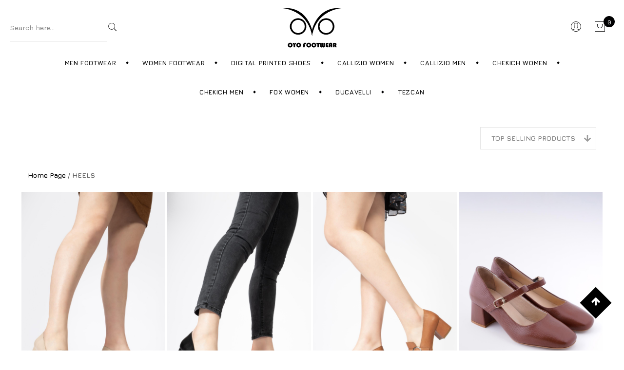

--- FILE ---
content_type: text/html; charset=utf-8
request_url: https://oyofootwear.com/en/Kat/heels-9
body_size: 24390
content:
<!DOCTYPE html>
<html lang="en">
<head>
        <title>Heels</title>

        <meta name="description" content="Oyo Footwear">

        <meta name="keywords" content="Oyo Footwear">

        <meta name="robots" content="index, follow">

    <link rel="icon" type="image/png" sizes="16x16" href="/img/favicon.png">

    <meta charset="UTF-8" />
    <meta name="viewport" content="width=device-width, initial-scale=1.0">
    <link href="https://fonts.googleapis.com/css2?family=Manrope:wght@200;300;400;500;600;700;800&display=swap"
          rel="stylesheet">
    <link href="https://fonts.googleapis.com/css2?family=Kaushan+Script&display=swap" rel="stylesheet">
    <link rel="stylesheet" type="text/css" href="/assets/css/bootstrap.min.css" />
    <link rel="stylesheet" type="text/css" href="/assets/css/animate.css" />
    <link rel="stylesheet" type="text/css" href="/assets/css/bootstrap.min.css" />
    <link rel="stylesheet" type="text/css" href="/assets/css/chosen.min.css" />
    <link rel="stylesheet" type="text/css" href="/assets/css/font-awesome.min.css" />
    <link rel="stylesheet" type="text/css" href="/assets/css/pe-icon-7-stroke.css" />
    <link rel="stylesheet" type="text/css" href="/assets/css/jquery.scrollbar.css" />
    <link rel="stylesheet" type="text/css" href="/assets/css/lightbox.min.css" />
    <link rel="stylesheet" type="text/css" href="/assets/css/magnific-popup.css" />
    <link rel="stylesheet" type="text/css" href="/assets/css/slick.min.css" />
    <link rel="stylesheet" type="text/css" href="/assets/fonts/flaticon.css" />
    <link rel="stylesheet" type="text/css" href="/assets/css/megamenu.css" />
    <link rel="stylesheet" type="text/css" href="/assets/css/dreaming-attribute.css" />
    <link rel="stylesheet" type="text/css" href="/assets/css/Custom.css?v=3" />
    <link rel="stylesheet" type="text/css" href="/assets/css/style.css?v=4" />



        <style>
            a {
                text-decoration: none !important;
            }

            .cizgiBeyaz:hover {
                text-decoration: none !important;
                background: url(../../assets/bg-beyaz2.png) bottom repeat-x;
            }

            .cizgiSiyah:hover {
                text-decoration: none !important;
                background: url(../../assets/bg-siyah2.png) bottom repeat-x;
            }
        </style>
</head>
<body>


    <header id="header" class="header style-04  header-sticky">
        <div class="header-middle">
            <div class="header-middle-inner">
                <div class="header-search-mid">
                    <div class="header-search">
                        <div class="block-search">
                            <form role="search" method="get" class="form-search block-search-form lynessa-live-search-form" action="/en/Search/Urun">
                                <div class="form-content search-box results-search">
                                    <div class="inner">
                                        <input autocomplete="off" class="searchfield txt-livesearch input" name="UrunAd" value=""
                                               placeholder="Search here..." required type="text">
                                    </div>
                                </div>
                                <button type="submit" class="btn-submit">
                                    <span class="pe-7s-search"></span>
                                </button>
                            </form><!-- block search -->
                        </div>
                    </div>
                </div>
                <div class="header-logo-menu">
                    <div class="block-menu-bar">
                        <a class="menu-bar menu-toggle" href="#">
                            <span></span>
                            <span></span>
                            <span></span>
                        </a>
                    </div>
                    <div class="header-logo">
                        <a href="/">
                            <img src="/assets/004.png" class="logo" width="175" />
                        </a>
                    </div>
                </div>
                <div class="header-control">
                    <div class="header-control-inner">
                        <div class="meta-dreaming">
                            <div class="menu-item block-user block-dreaming">
                                    <a class="block-link " href="/en/Uyelik/Giris">
                                        <span class="pe-7s-user"></span>
                                    </a>

                            </div>
                            <div class="block-minicart block-dreaming lynessa-mini-cart lynessa-dropdown">
                                <div class="shopcart-dropdown block-cart-link" data-lynessa="lynessa-dropdown">
                                    <a class="block-link link-dropdown" href="#">
                                        <span class="pe-7s-shopbag"></span>
                                        <span class="count">
0                                        </span>
                                    </a>
                                </div>
                                <div class="widget lynessa widget_shopping_cart">
                                    <div class="widget_shopping_cart_content">
                                        <h3 class="minicart-title">
                                            Shopping Cart
                                            <span class="minicart-number-items">
0                                            </span>
                                        </h3>
                                            <div class="col-md-12">
                                                <div class="alert alert-warning" role="alert">
                                                    There are no items in your cart :(
                                                </div>
                                            </div>

                                    </div>
                                </div>
                            </div>
                        </div>
                    </div>
                </div>
            </div>
        </div>
        <div class="header-wrap-stick">
            <div class="header-position">
                <div class="header-nav">
                    <div class="container">
                        <div class="lynessa-menu-wapper"></div>
                        <div class="header-nav-inner">
                            <div class="box-header-nav menu-nocenter">
                                <ul id="menu-primary-menu"
                                    class="clone-main-menu lynessa-clone-mobile-menu lynessa-nav main-menu">





                                        <li id="menu-item-229"
                                            class="menu-item menu-item-type-post_type menu-item-object-megamenu menu-item-229 parent parent-megamenu item-megamenu menu-item-has-children">

                                            <a class=" lynessa-menu-item-title " title="Men Footwear" href="/en/Kat/men-footwear-2">Men Footwear</a>

                                                <span class="toggle-submenu"></span>
                                                <div class="submenu megamenu megamenu-elements">




                                                    <div class="row">


                                                        <div class="col-md-2">
                                                            <div class="lynessa-listitem style-01">
                                                                <div class="listitem-inner">
                                                                    <h4 class="title">Men Footwear </h4>
                                                                    <ul class="listitem-list">

                                                                            <li>
                                                                                <a class="a-animate" href="/en/Kat/boots-5">
                                                                                    Boots
                                                                                </a>
                                                                            </li>
                                                                            <li>
                                                                                <a class="a-animate" href="/en/Kat/casual-6">
                                                                                    Casual
                                                                                </a>
                                                                            </li>
                                                                            <li>
                                                                                <a class="a-animate" href="/en/Kat/sneakers-7">
                                                                                    Sneakers
                                                                                </a>
                                                                            </li>
                                                                            <li>
                                                                                <a class="a-animate" href="/en/Kat/slipper-12">
                                                                                    Slipper
                                                                                </a>
                                                                            </li>
                                                                    </ul>
                                                                </div>
                                                            </div>
                                                        </div>

                                                            <div class="col-md-10">



                                                                <div class="lynessa-listitem style-01">
                                                                    <div class="listitem-inner">
                                                                        <h4 class="title">Men Footwear TOP SELLING PRODUCTS</h4>
                                                                        <div class="row">


                                                                                <div class="product-item best-selling style-04 rows-space-30 col-bg-3 col-2 post-25 product type-product status-publish has-post-thumbnail product_cat-light product_cat-chair product_cat-specials product_tag-light product_tag-sock first instock sale featured shipping-taxable purchasable product-type-simple">
                                                                                    <div class="product-inner tooltip-top tooltip-all-top">
                                                                                        <div class="product-thumb">
                                                                                            <a class="thumb-link" href="/en/mens-genuine-leather-boots-61">
                                                                                                <img class="img-responsive"
                                                                                                     src="https://admin.oyofootwear.com/Gorsel/560320-Gri_1.jpg"
                                                                                                     alt="Men&#39;s Genuine Leather Boots">
                                                                                            </a>
                                                                                            <div class="flash">
                                                                                                <span class="onsale d-none"><span class="number">-11%</span></span>
                                                                                            </div>

                                                                                        </div>
                                                                                        <div class="product-info">

                                                                                            <div class="row">

                                                                                                        <h3 class="product-name product_title">
                                                                                                            <a href="/en/mens-genuine-leather-boots-61">Men&#39;s Genuine Leather Boots</a>
                                                                                                        </h3>
                                                                                                        <span class="price">
                                                                                                            <ins>
                                                                                                                <span class="lynessa-Price-amount amount">
                                                                                                                    212.90 <span class="lynessa-Price-currencySymbol">EUR</span>
                                                                                                                </span>
                                                                                                            </ins>
                                                                                                        </span>

                                                                                            </div>

                                                                                        </div>
                                                                                    </div>
                                                                                </div>
                                                                                <div class="product-item best-selling style-04 rows-space-30 col-bg-3 col-2 post-25 product type-product status-publish has-post-thumbnail product_cat-light product_cat-chair product_cat-specials product_tag-light product_tag-sock first instock sale featured shipping-taxable purchasable product-type-simple">
                                                                                    <div class="product-inner tooltip-top tooltip-all-top">
                                                                                        <div class="product-thumb">
                                                                                            <a class="thumb-link" href="/en/mens-genuine-leather-sneakers-259">
                                                                                                <img class="img-responsive"
                                                                                                     src="https://admin.oyofootwear.com/Gorsel/361771-Taba_1.jpg"
                                                                                                     alt="Men&#39;s Genuine Leather Sneakers">
                                                                                            </a>
                                                                                            <div class="flash">
                                                                                                <span class="onsale d-none"><span class="number">-11%</span></span>
                                                                                            </div>

                                                                                        </div>
                                                                                        <div class="product-info">

                                                                                            <div class="row">

                                                                                                        <h3 class="product-name product_title">
                                                                                                            <a href="/en/mens-genuine-leather-sneakers-259">Men&#39;s Genuine Leather Sneakers</a>
                                                                                                        </h3>
                                                                                                        <span class="price">
                                                                                                            <ins>
                                                                                                                <span class="lynessa-Price-amount amount">
                                                                                                                    202.90 <span class="lynessa-Price-currencySymbol">EUR</span>
                                                                                                                </span>
                                                                                                            </ins>
                                                                                                        </span>

                                                                                            </div>

                                                                                        </div>
                                                                                    </div>
                                                                                </div>
                                                                                <div class="product-item best-selling style-04 rows-space-30 col-bg-3 col-2 post-25 product type-product status-publish has-post-thumbnail product_cat-light product_cat-chair product_cat-specials product_tag-light product_tag-sock first instock sale featured shipping-taxable purchasable product-type-simple">
                                                                                    <div class="product-inner tooltip-top tooltip-all-top">
                                                                                        <div class="product-thumb">
                                                                                            <a class="thumb-link" href="/en/mens-genuine-leather-boots-51">
                                                                                                <img class="img-responsive"
                                                                                                     src="https://admin.oyofootwear.com/Gorsel/560014-Taba Suede_1.jpg"
                                                                                                     alt="Men&#39;s Genuine Leather Boots">
                                                                                            </a>
                                                                                            <div class="flash">
                                                                                                <span class="onsale d-none"><span class="number">-11%</span></span>
                                                                                            </div>

                                                                                        </div>
                                                                                        <div class="product-info">

                                                                                            <div class="row">

                                                                                                        <h3 class="product-name product_title">
                                                                                                            <a href="/en/mens-genuine-leather-boots-51">Men&#39;s Genuine Leather Boots</a>
                                                                                                        </h3>
                                                                                                        <span class="price">
                                                                                                            <ins>
                                                                                                                <span class="lynessa-Price-amount amount">
                                                                                                                    192.90 <span class="lynessa-Price-currencySymbol">EUR</span>
                                                                                                                </span>
                                                                                                            </ins>
                                                                                                        </span>

                                                                                            </div>

                                                                                        </div>
                                                                                    </div>
                                                                                </div>
                                                                                <div class="product-item best-selling style-04 rows-space-30 col-bg-3 col-2 post-25 product type-product status-publish has-post-thumbnail product_cat-light product_cat-chair product_cat-specials product_tag-light product_tag-sock first instock sale featured shipping-taxable purchasable product-type-simple">
                                                                                    <div class="product-inner tooltip-top tooltip-all-top">
                                                                                        <div class="product-thumb">
                                                                                            <a class="thumb-link" href="/en/mens-genuine-leather-casual-156">
                                                                                                <img class="img-responsive"
                                                                                                     src="https://admin.oyofootwear.com/Gorsel/362180-Beyaz_1.jpg"
                                                                                                     alt="Men&#39;s Genuine Leather Casual">
                                                                                            </a>
                                                                                            <div class="flash">
                                                                                                <span class="onsale d-none"><span class="number">-11%</span></span>
                                                                                            </div>

                                                                                        </div>
                                                                                        <div class="product-info">

                                                                                            <div class="row">

                                                                                                        <h3 class="product-name product_title">
                                                                                                            <a href="/en/mens-genuine-leather-casual-156">Men&#39;s Genuine Leather Casual</a>
                                                                                                        </h3>
                                                                                                        <span class="price">
                                                                                                            <ins>
                                                                                                                <span class="lynessa-Price-amount amount">
                                                                                                                    163.90 <span class="lynessa-Price-currencySymbol">EUR</span>
                                                                                                                </span>
                                                                                                            </ins>
                                                                                                        </span>

                                                                                            </div>

                                                                                        </div>
                                                                                    </div>
                                                                                </div>
                                                                                <div class="product-item best-selling style-04 rows-space-30 col-bg-3 col-2 post-25 product type-product status-publish has-post-thumbnail product_cat-light product_cat-chair product_cat-specials product_tag-light product_tag-sock first instock sale featured shipping-taxable purchasable product-type-simple">
                                                                                    <div class="product-inner tooltip-top tooltip-all-top">
                                                                                        <div class="product-thumb">
                                                                                            <a class="thumb-link" href="/en/mens-genuine-leather-boots-85">
                                                                                                <img class="img-responsive"
                                                                                                     src="https://admin.oyofootwear.com/Gorsel/610061-Siyah_1.jpg"
                                                                                                     alt="Men&#39;s Genuine Leather Boots">
                                                                                            </a>
                                                                                            <div class="flash">
                                                                                                <span class="onsale d-none"><span class="number">-11%</span></span>
                                                                                            </div>

                                                                                        </div>
                                                                                        <div class="product-info">

                                                                                            <div class="row">

                                                                                                        <h3 class="product-name product_title">
                                                                                                            <a href="/en/mens-genuine-leather-boots-85">Men&#39;s Genuine Leather Boots</a>
                                                                                                        </h3>
                                                                                                        <span class="price">
                                                                                                            <ins>
                                                                                                                <span class="lynessa-Price-amount amount">
                                                                                                                    192.90 <span class="lynessa-Price-currencySymbol">EUR</span>
                                                                                                                </span>
                                                                                                            </ins>
                                                                                                        </span>

                                                                                            </div>

                                                                                        </div>
                                                                                    </div>
                                                                                </div>
                                                                                <div class="product-item best-selling style-04 rows-space-30 col-bg-3 col-2 post-25 product type-product status-publish has-post-thumbnail product_cat-light product_cat-chair product_cat-specials product_tag-light product_tag-sock first instock sale featured shipping-taxable purchasable product-type-simple">
                                                                                    <div class="product-inner tooltip-top tooltip-all-top">
                                                                                        <div class="product-thumb">
                                                                                            <a class="thumb-link" href="/en/mens-genuine-leather-casual-127">
                                                                                                <img class="img-responsive"
                                                                                                     src="https://admin.oyofootwear.com/Gorsel/361630-Bordo_1.jpg"
                                                                                                     alt="Men&#39;s Genuine Leather Casual">
                                                                                            </a>
                                                                                            <div class="flash">
                                                                                                <span class="onsale d-none"><span class="number">-11%</span></span>
                                                                                            </div>

                                                                                        </div>
                                                                                        <div class="product-info">

                                                                                            <div class="row">

                                                                                                        <h3 class="product-name product_title">
                                                                                                            <a href="/en/mens-genuine-leather-casual-127">Men&#39;s Genuine Leather Casual</a>
                                                                                                        </h3>
                                                                                                        <span class="price">
                                                                                                            <ins>
                                                                                                                <span class="lynessa-Price-amount amount">
                                                                                                                    163.90 <span class="lynessa-Price-currencySymbol">EUR</span>
                                                                                                                </span>
                                                                                                            </ins>
                                                                                                        </span>

                                                                                            </div>

                                                                                        </div>
                                                                                    </div>
                                                                                </div>


                                                                        </div>
                                                                    </div>
                                                                </div>


                                                            </div>

                                                    </div>
                                                </div>

                                        </li>
                                        <li id="menu-item-229"
                                            class="menu-item menu-item-type-post_type menu-item-object-megamenu menu-item-229 parent parent-megamenu item-megamenu menu-item-has-children">

                                            <a class=" lynessa-menu-item-title " title="Women Footwear" href="/en/Kat/women-footwear-4">Women Footwear</a>

                                                <span class="toggle-submenu"></span>
                                                <div class="submenu megamenu megamenu-elements">




                                                    <div class="row">


                                                        <div class="col-md-2">
                                                            <div class="lynessa-listitem style-01">
                                                                <div class="listitem-inner">
                                                                    <h4 class="title">Women Footwear </h4>
                                                                    <ul class="listitem-list">

                                                                            <li>
                                                                                <a class="a-animate" href="/en/Kat/casual-8">
                                                                                    Casual
                                                                                </a>
                                                                            </li>
                                                                            <li>
                                                                                <a class="a-animate" href="/en/Kat/heels-9">
                                                                                    Heels
                                                                                </a>
                                                                            </li>
                                                                            <li>
                                                                                <a class="a-animate" href="/en/Kat/sneakers-10">
                                                                                    Sneakers
                                                                                </a>
                                                                            </li>
                                                                            <li>
                                                                                <a class="a-animate" href="/en/Kat/sandals-11">
                                                                                    Sandals
                                                                                </a>
                                                                            </li>
                                                                            <li>
                                                                                <a class="a-animate" href="/en/Kat/slipper-13">
                                                                                    Slipper
                                                                                </a>
                                                                            </li>
                                                                    </ul>
                                                                </div>
                                                            </div>
                                                        </div>

                                                            <div class="col-md-10">



                                                                <div class="lynessa-listitem style-01">
                                                                    <div class="listitem-inner">
                                                                        <h4 class="title">Women Footwear TOP SELLING PRODUCTS</h4>
                                                                        <div class="row">


                                                                                <div class="product-item best-selling style-04 rows-space-30 col-bg-3 col-2 post-25 product type-product status-publish has-post-thumbnail product_cat-light product_cat-chair product_cat-specials product_tag-light product_tag-sock first instock sale featured shipping-taxable purchasable product-type-simple">
                                                                                    <div class="product-inner tooltip-top tooltip-all-top">
                                                                                        <div class="product-thumb">
                                                                                            <a class="thumb-link" href="/en/womens-genuine-leather-slipper-1094">
                                                                                                <img class="img-responsive"
                                                                                                     src="https://admin.oyofootwear.com/Gorsel/915219-Taba_1.jpg"
                                                                                                     alt="Women&#39;s Genuine Leather Slipper">
                                                                                            </a>
                                                                                            <div class="flash">
                                                                                                <span class="onsale d-none"><span class="number">-11%</span></span>
                                                                                            </div>

                                                                                        </div>
                                                                                        <div class="product-info">

                                                                                            <div class="row">

                                                                                                        <h3 class="product-name product_title">
                                                                                                            <a href="/en/womens-genuine-leather-slipper-1094">Women&#39;s Genuine Leather Slipper</a>
                                                                                                        </h3>
                                                                                                        <span class="price">
                                                                                                            <ins>
                                                                                                                <span class="lynessa-Price-amount amount">
                                                                                                                    163.90 <span class="lynessa-Price-currencySymbol">EUR</span>
                                                                                                                </span>
                                                                                                            </ins>
                                                                                                        </span>

                                                                                            </div>

                                                                                        </div>
                                                                                    </div>
                                                                                </div>
                                                                                <div class="product-item best-selling style-04 rows-space-30 col-bg-3 col-2 post-25 product type-product status-publish has-post-thumbnail product_cat-light product_cat-chair product_cat-specials product_tag-light product_tag-sock first instock sale featured shipping-taxable purchasable product-type-simple">
                                                                                    <div class="product-inner tooltip-top tooltip-all-top">
                                                                                        <div class="product-thumb">
                                                                                            <a class="thumb-link" href="/en/womens-genuine-leather-slipper-946">
                                                                                                <img class="img-responsive"
                                                                                                     src="https://admin.oyofootwear.com/Gorsel/201580-Bej_1.jpg"
                                                                                                     alt="Women&#39;s Genuine Leather Slipper">
                                                                                            </a>
                                                                                            <div class="flash">
                                                                                                <span class="onsale d-none"><span class="number">-11%</span></span>
                                                                                            </div>

                                                                                        </div>
                                                                                        <div class="product-info">

                                                                                            <div class="row">

                                                                                                        <h3 class="product-name product_title">
                                                                                                            <a href="/en/womens-genuine-leather-slipper-946">Women&#39;s Genuine Leather Slipper</a>
                                                                                                        </h3>
                                                                                                        <span class="price">
                                                                                                            <ins>
                                                                                                                <span class="lynessa-Price-amount amount">
                                                                                                                    163.90 <span class="lynessa-Price-currencySymbol">EUR</span>
                                                                                                                </span>
                                                                                                            </ins>
                                                                                                        </span>

                                                                                            </div>

                                                                                        </div>
                                                                                    </div>
                                                                                </div>
                                                                                <div class="product-item best-selling style-04 rows-space-30 col-bg-3 col-2 post-25 product type-product status-publish has-post-thumbnail product_cat-light product_cat-chair product_cat-specials product_tag-light product_tag-sock first instock sale featured shipping-taxable purchasable product-type-simple">
                                                                                    <div class="product-inner tooltip-top tooltip-all-top">
                                                                                        <div class="product-thumb">
                                                                                            <a class="thumb-link" href="/en/womens-genuine-leather-slipper-1116">
                                                                                                <img class="img-responsive"
                                                                                                     src="https://admin.oyofootwear.com/Gorsel/915917-Siyah_1.jpg"
                                                                                                     alt="Women&#39;s Genuine Leather Slipper">
                                                                                            </a>
                                                                                            <div class="flash">
                                                                                                <span class="onsale d-none"><span class="number">-11%</span></span>
                                                                                            </div>

                                                                                        </div>
                                                                                        <div class="product-info">

                                                                                            <div class="row">

                                                                                                        <h3 class="product-name product_title">
                                                                                                            <a href="/en/womens-genuine-leather-slipper-1116">Women&#39;s Genuine Leather Slipper</a>
                                                                                                        </h3>
                                                                                                        <span class="price">
                                                                                                            <ins>
                                                                                                                <span class="lynessa-Price-amount amount">
                                                                                                                    163.90 <span class="lynessa-Price-currencySymbol">EUR</span>
                                                                                                                </span>
                                                                                                            </ins>
                                                                                                        </span>

                                                                                            </div>

                                                                                        </div>
                                                                                    </div>
                                                                                </div>
                                                                                <div class="product-item best-selling style-04 rows-space-30 col-bg-3 col-2 post-25 product type-product status-publish has-post-thumbnail product_cat-light product_cat-chair product_cat-specials product_tag-light product_tag-sock first instock sale featured shipping-taxable purchasable product-type-simple">
                                                                                    <div class="product-inner tooltip-top tooltip-all-top">
                                                                                        <div class="product-thumb">
                                                                                            <a class="thumb-link" href="/en/womens-genuine-leather-heeled-shoes-591">
                                                                                                <img class="img-responsive"
                                                                                                     src="https://admin.oyofootwear.com/Gorsel/916917-Siyah_1.jpg"
                                                                                                     alt="Women&#39;s Genuine Leather Heeled Shoes">
                                                                                            </a>
                                                                                            <div class="flash">
                                                                                                <span class="onsale d-none"><span class="number">-11%</span></span>
                                                                                            </div>

                                                                                        </div>
                                                                                        <div class="product-info">

                                                                                            <div class="row">

                                                                                                        <h3 class="product-name product_title">
                                                                                                            <a href="/en/womens-genuine-leather-heeled-shoes-591">Women&#39;s Genuine Leather Heeled Shoes</a>
                                                                                                        </h3>
                                                                                                        <span class="price">
                                                                                                            <ins>
                                                                                                                <span class="lynessa-Price-amount amount">
                                                                                                                    168.90 <span class="lynessa-Price-currencySymbol">EUR</span>
                                                                                                                </span>
                                                                                                            </ins>
                                                                                                        </span>

                                                                                            </div>

                                                                                        </div>
                                                                                    </div>
                                                                                </div>
                                                                                <div class="product-item best-selling style-04 rows-space-30 col-bg-3 col-2 post-25 product type-product status-publish has-post-thumbnail product_cat-light product_cat-chair product_cat-specials product_tag-light product_tag-sock first instock sale featured shipping-taxable purchasable product-type-simple">
                                                                                    <div class="product-inner tooltip-top tooltip-all-top">
                                                                                        <div class="product-thumb">
                                                                                            <a class="thumb-link" href="/en/womens-genuine-leather-heeled-shoes-562">
                                                                                                <img class="img-responsive"
                                                                                                     src="https://admin.oyofootwear.com/Gorsel/590211-Lila_1.jpg"
                                                                                                     alt="Women&#39;s Genuine Leather Heeled Shoes">
                                                                                            </a>
                                                                                            <div class="flash">
                                                                                                <span class="onsale d-none"><span class="number">-11%</span></span>
                                                                                            </div>

                                                                                        </div>
                                                                                        <div class="product-info">

                                                                                            <div class="row">

                                                                                                        <h3 class="product-name product_title">
                                                                                                            <a href="/en/womens-genuine-leather-heeled-shoes-562">Women&#39;s Genuine Leather Heeled Shoes</a>
                                                                                                        </h3>
                                                                                                        <span class="price">
                                                                                                            <ins>
                                                                                                                <span class="lynessa-Price-amount amount">
                                                                                                                    174.90 <span class="lynessa-Price-currencySymbol">EUR</span>
                                                                                                                </span>
                                                                                                            </ins>
                                                                                                        </span>

                                                                                            </div>

                                                                                        </div>
                                                                                    </div>
                                                                                </div>
                                                                                <div class="product-item best-selling style-04 rows-space-30 col-bg-3 col-2 post-25 product type-product status-publish has-post-thumbnail product_cat-light product_cat-chair product_cat-specials product_tag-light product_tag-sock first instock sale featured shipping-taxable purchasable product-type-simple">
                                                                                    <div class="product-inner tooltip-top tooltip-all-top">
                                                                                        <div class="product-thumb">
                                                                                            <a class="thumb-link" href="/en/womens-genuine-leather-slipper-980">
                                                                                                <img class="img-responsive"
                                                                                                     src="https://admin.oyofootwear.com/Gorsel/460460-Bordo_1.jpg"
                                                                                                     alt="Women&#39;s Genuine Leather Slipper">
                                                                                            </a>
                                                                                            <div class="flash">
                                                                                                <span class="onsale d-none"><span class="number">-11%</span></span>
                                                                                            </div>

                                                                                        </div>
                                                                                        <div class="product-info">

                                                                                            <div class="row">

                                                                                                        <h3 class="product-name product_title">
                                                                                                            <a href="/en/womens-genuine-leather-slipper-980">Women&#39;s Genuine Leather Slipper</a>
                                                                                                        </h3>
                                                                                                        <span class="price">
                                                                                                            <ins>
                                                                                                                <span class="lynessa-Price-amount amount">
                                                                                                                    163.90 <span class="lynessa-Price-currencySymbol">EUR</span>
                                                                                                                </span>
                                                                                                            </ins>
                                                                                                        </span>

                                                                                            </div>

                                                                                        </div>
                                                                                    </div>
                                                                                </div>


                                                                        </div>
                                                                    </div>
                                                                </div>


                                                            </div>

                                                    </div>
                                                </div>

                                        </li>
                                        <li id="menu-item-229"
                                            class="menu-item menu-item-type-post_type menu-item-object-megamenu menu-item-229 ">

                                            <a class=" lynessa-menu-item-title " title="Digital Printed Shoes" href="/en/Kat/digital-printed-shoes-16">Digital Printed Shoes</a>


                                        </li>
                                        <li id="menu-item-229"
                                            class="menu-item menu-item-type-post_type menu-item-object-megamenu menu-item-229 ">

                                            <a class=" lynessa-menu-item-title " title="Callizio Women" href="/en/Kat/callizio-women-23">Callizio Women</a>


                                        </li>
                                        <li id="menu-item-229"
                                            class="menu-item menu-item-type-post_type menu-item-object-megamenu menu-item-229 ">

                                            <a class=" lynessa-menu-item-title " title="Callizio Men" href="/en/Kat/callizio-men-24">Callizio Men</a>


                                        </li>
                                        <li id="menu-item-229"
                                            class="menu-item menu-item-type-post_type menu-item-object-megamenu menu-item-229 ">

                                            <a class=" lynessa-menu-item-title " title="Chekich Women" href="/en/Kat/chekich-women-25">Chekich Women</a>


                                        </li>
                                        <li id="menu-item-229"
                                            class="menu-item menu-item-type-post_type menu-item-object-megamenu menu-item-229 ">

                                            <a class=" lynessa-menu-item-title " title="Chekich Men" href="/en/Kat/chekich-men-26">Chekich Men</a>


                                        </li>
                                        <li id="menu-item-229"
                                            class="menu-item menu-item-type-post_type menu-item-object-megamenu menu-item-229 ">

                                            <a class=" lynessa-menu-item-title " title="Fox Women" href="/en/Kat/fox-women-27">Fox Women</a>


                                        </li>
                                        <li id="menu-item-229"
                                            class="menu-item menu-item-type-post_type menu-item-object-megamenu menu-item-229 ">

                                            <a class=" lynessa-menu-item-title " title="Ducavelli" href="/en/Kat/ducavelli-28">Ducavelli</a>


                                        </li>
                                        <li id="menu-item-229"
                                            class="menu-item menu-item-type-post_type menu-item-object-megamenu menu-item-229 ">

                                            <a class=" lynessa-menu-item-title " title="Tezcan" href="/en/Kat/tezcan-29">Tezcan</a>


                                        </li>



                                </ul>
                            </div>
                        </div>
                    </div>
                </div>
            </div>
        </div>
        <div class="header-mobile">
            <div class="header-mobile-left">
                <div class="block-menu-bar">
                    <a class="menu-bar menu-toggle" href="#">
                        <span></span>
                        <span></span>
                        <span></span>
                    </a>
                </div>
                <div class="header-search lynessa-dropdown">
                    <div class="header-search-inner" data-lynessa="lynessa-dropdown">
                        <a href="#" class="link-dropdown block-link">
                            <span class="pe-7s-search"></span>
                        </a>
                    </div>
                    <div class="block-search">
                        <form role="search" method="get" class="form-search block-search-form lynessa-live-search-form" action="/en/Search/Urun">
                            <div class="form-content search-box results-search">
                                <div class="inner">
                                    <input autocomplete="off" class="searchfield txt-livesearch input" name="UrunAd" value=""
                                           placeholder="Ne aramıştınız ?" required type="text">
                                </div>
                            </div>
                            <button type="submit" class="btn-submit">
                                <span class="pe-7s-search"></span>
                            </button>
                        </form><!-- block search -->
                    </div>
                </div>
            </div>
            <div class="header-mobile-mid">
                <div class="header-logo">
                    <a href="/">

                        <img src="/assets/003.png" class="logo" width="110" />

                    </a>
                </div>
            </div>
            <div class="header-mobile-right">
                <div class="header-control-inner">
                    <div class="meta-dreaming">
                        <div class="block-minicart block-dreaming">
                            <div class="shopcart-dropdown block-cart-link" data-lynessa="lynessa-dropdown">
                                <a class="block-link link-dropdown" href="/tr/Sepet/List">
                                    <span class="pe-7s-shopbag"></span>
                                    <span class="count">
0                                    </span>
                                </a>
                            </div>
                        </div>
                    </div>
                </div>
            </div>
        </div>
    </header>


    

<div class="fullwidth-template">
    <div class="section-003 mt-5">
        <div class="container">
            <div class="row">
                    <div class="col-md-12">
                        <div class="shop-control shop-before-control">



                            <form class="per-page-form">
                                <label>
                                    <select class="option-perpage">
                                        <option value="0" data-link="" >
                                            TOP SELLING PRODUCTS
                                        </option>
                                        <option value="1" data-link="https://oyofootwear.com/en/Kat/heels-9?Order=1" >
                                            Increasing by Price
                                        </option>
                                        <option value="2" data-link="https://oyofootwear.com/en/Kat/heels-9?Order=2" >
                                            Descending by Price
                                        </option>
                                    </select>
                                </label>
                            </form>
                        </div>
                    </div>


                <div class="col-md-12 mb-4">
                    <a href="/">Home Page</a> / HEELS
                </div>
                    <div class="col-lg-12">
                        <div class="response-product product-list-grid row auto-clear equal-container better-height ">
                                <div class="product-item best-selling style-04 rows-space-30 col-bg-3 col-md-3 col-6 post-25 product type-product status-publish has-post-thumbnail product_cat-light product_cat-chair product_cat-specials product_tag-light product_tag-sock first instock sale featured shipping-taxable purchasable product-type-simple">
                                    <div class="product-inner tooltip-top tooltip-all-top">
                                        <div class="product-thumb">
                                            <a class="thumb-link" href="/en/womens-genuine-leather-heeled-shoes-460">
                                                <img class="img-responsive"
                                                     src="https://admin.oyofootwear.com/Gorsel/191820-Bej_1.jpg"
                                                     alt="Women&#39;s Genuine Leather Heeled Shoes">
                                            </a>
                                            <div class="flash">
                                                <span class="onsale d-none"><span class="number">%</span></span>
                                            </div>
                                        </div>
                                        <div class="product-info">


                                                    <h3 class="product-name product_title">
                                                        <a href="/en/womens-genuine-leather-heeled-shoes-460">Women&#39;s Genuine Leather Heeled Shoes</a>
                                                    </h3>
                                                    <span class="price">
                                                        <ins>
                                                            <span class="lynessa-Price-amount amount">
                                                                174.90 <span class="lynessa-Price-currencySymbol">EUR</span>
                                                            </span>
                                                        </ins>
                                                    </span>



                                        </div>
                                    </div>
                                </div>
                                <div class="product-item best-selling style-04 rows-space-30 col-bg-3 col-md-3 col-6 post-25 product type-product status-publish has-post-thumbnail product_cat-light product_cat-chair product_cat-specials product_tag-light product_tag-sock first instock sale featured shipping-taxable purchasable product-type-simple">
                                    <div class="product-inner tooltip-top tooltip-all-top">
                                        <div class="product-thumb">
                                            <a class="thumb-link" href="/en/womens-genuine-leather-heeled-shoes-461">
                                                <img class="img-responsive"
                                                     src="https://admin.oyofootwear.com/Gorsel/191821-Siyah_1.jpg"
                                                     alt="Women&#39;s Genuine Leather Heeled Shoes">
                                            </a>
                                            <div class="flash">
                                                <span class="onsale d-none"><span class="number">%</span></span>
                                            </div>
                                        </div>
                                        <div class="product-info">


                                                    <h3 class="product-name product_title">
                                                        <a href="/en/womens-genuine-leather-heeled-shoes-461">Women&#39;s Genuine Leather Heeled Shoes</a>
                                                    </h3>
                                                    <span class="price">
                                                        <ins>
                                                            <span class="lynessa-Price-amount amount">
                                                                174.90 <span class="lynessa-Price-currencySymbol">EUR</span>
                                                            </span>
                                                        </ins>
                                                    </span>



                                        </div>
                                    </div>
                                </div>
                                <div class="product-item best-selling style-04 rows-space-30 col-bg-3 col-md-3 col-6 post-25 product type-product status-publish has-post-thumbnail product_cat-light product_cat-chair product_cat-specials product_tag-light product_tag-sock first instock sale featured shipping-taxable purchasable product-type-simple">
                                    <div class="product-inner tooltip-top tooltip-all-top">
                                        <div class="product-thumb">
                                            <a class="thumb-link" href="/en/womens-genuine-leather-heeled-shoes-462">
                                                <img class="img-responsive"
                                                     src="https://admin.oyofootwear.com/Gorsel/191821-Taba_1.jpg"
                                                     alt="Women&#39;s Genuine Leather Heeled Shoes">
                                            </a>
                                            <div class="flash">
                                                <span class="onsale d-none"><span class="number">%</span></span>
                                            </div>
                                        </div>
                                        <div class="product-info">


                                                    <h3 class="product-name product_title">
                                                        <a href="/en/womens-genuine-leather-heeled-shoes-462">Women&#39;s Genuine Leather Heeled Shoes</a>
                                                    </h3>
                                                    <span class="price">
                                                        <ins>
                                                            <span class="lynessa-Price-amount amount">
                                                                174.90 <span class="lynessa-Price-currencySymbol">EUR</span>
                                                            </span>
                                                        </ins>
                                                    </span>



                                        </div>
                                    </div>
                                </div>
                                <div class="product-item best-selling style-04 rows-space-30 col-bg-3 col-md-3 col-6 post-25 product type-product status-publish has-post-thumbnail product_cat-light product_cat-chair product_cat-specials product_tag-light product_tag-sock first instock sale featured shipping-taxable purchasable product-type-simple">
                                    <div class="product-inner tooltip-top tooltip-all-top">
                                        <div class="product-thumb">
                                            <a class="thumb-link" href="/en/womens-genuine-leather-heeled-shoes-463">
                                                <img class="img-responsive"
                                                     src="https://admin.oyofootwear.com/Gorsel/191832-Kiremit Kirmizi_1.jpg"
                                                     alt="Women&#39;s Genuine Leather Heeled Shoes">
                                            </a>
                                            <div class="flash">
                                                <span class="onsale d-none"><span class="number">%</span></span>
                                            </div>
                                        </div>
                                        <div class="product-info">


                                                    <h3 class="product-name product_title">
                                                        <a href="/en/womens-genuine-leather-heeled-shoes-463">Women&#39;s Genuine Leather Heeled Shoes</a>
                                                    </h3>
                                                    <span class="price">
                                                        <ins>
                                                            <span class="lynessa-Price-amount amount">
                                                                174.90 <span class="lynessa-Price-currencySymbol">EUR</span>
                                                            </span>
                                                        </ins>
                                                    </span>



                                        </div>
                                    </div>
                                </div>
                                <div class="product-item best-selling style-04 rows-space-30 col-bg-3 col-md-3 col-6 post-25 product type-product status-publish has-post-thumbnail product_cat-light product_cat-chair product_cat-specials product_tag-light product_tag-sock first instock sale featured shipping-taxable purchasable product-type-simple">
                                    <div class="product-inner tooltip-top tooltip-all-top">
                                        <div class="product-thumb">
                                            <a class="thumb-link" href="/en/womens-genuine-leather-heeled-shoes-464">
                                                <img class="img-responsive"
                                                     src="https://admin.oyofootwear.com/Gorsel/191839-Kırısık Beyaz_1.jpg"
                                                     alt="Women&#39;s Genuine Leather Heeled Shoes">
                                            </a>
                                            <div class="flash">
                                                <span class="onsale d-none"><span class="number">%</span></span>
                                            </div>
                                        </div>
                                        <div class="product-info">


                                                    <h3 class="product-name product_title">
                                                        <a href="/en/womens-genuine-leather-heeled-shoes-464">Women&#39;s Genuine Leather Heeled Shoes</a>
                                                    </h3>
                                                    <span class="price">
                                                        <ins>
                                                            <span class="lynessa-Price-amount amount">
                                                                174.90 <span class="lynessa-Price-currencySymbol">EUR</span>
                                                            </span>
                                                        </ins>
                                                    </span>



                                        </div>
                                    </div>
                                </div>
                                <div class="product-item best-selling style-04 rows-space-30 col-bg-3 col-md-3 col-6 post-25 product type-product status-publish has-post-thumbnail product_cat-light product_cat-chair product_cat-specials product_tag-light product_tag-sock first instock sale featured shipping-taxable purchasable product-type-simple">
                                    <div class="product-inner tooltip-top tooltip-all-top">
                                        <div class="product-thumb">
                                            <a class="thumb-link" href="/en/womens-genuine-leather-heeled-shoes-465">
                                                <img class="img-responsive"
                                                     src="https://admin.oyofootwear.com/Gorsel/191950-Bej_1.jpg"
                                                     alt="Women&#39;s Genuine Leather Heeled Shoes">
                                            </a>
                                            <div class="flash">
                                                <span class="onsale d-none"><span class="number">%</span></span>
                                            </div>
                                        </div>
                                        <div class="product-info">


                                                    <h3 class="product-name product_title">
                                                        <a href="/en/womens-genuine-leather-heeled-shoes-465">Women&#39;s Genuine Leather Heeled Shoes</a>
                                                    </h3>
                                                    <span class="price">
                                                        <ins>
                                                            <span class="lynessa-Price-amount amount">
                                                                168.90 <span class="lynessa-Price-currencySymbol">EUR</span>
                                                            </span>
                                                        </ins>
                                                    </span>



                                        </div>
                                    </div>
                                </div>
                                <div class="product-item best-selling style-04 rows-space-30 col-bg-3 col-md-3 col-6 post-25 product type-product status-publish has-post-thumbnail product_cat-light product_cat-chair product_cat-specials product_tag-light product_tag-sock first instock sale featured shipping-taxable purchasable product-type-simple">
                                    <div class="product-inner tooltip-top tooltip-all-top">
                                        <div class="product-thumb">
                                            <a class="thumb-link" href="/en/womens-genuine-leather-heeled-shoes-466">
                                                <img class="img-responsive"
                                                     src="https://admin.oyofootwear.com/Gorsel/191951-Siyah_1.jpg"
                                                     alt="Women&#39;s Genuine Leather Heeled Shoes">
                                            </a>
                                            <div class="flash">
                                                <span class="onsale d-none"><span class="number">%</span></span>
                                            </div>
                                        </div>
                                        <div class="product-info">


                                                    <h3 class="product-name product_title">
                                                        <a href="/en/womens-genuine-leather-heeled-shoes-466">Women&#39;s Genuine Leather Heeled Shoes</a>
                                                    </h3>
                                                    <span class="price">
                                                        <ins>
                                                            <span class="lynessa-Price-amount amount">
                                                                168.90 <span class="lynessa-Price-currencySymbol">EUR</span>
                                                            </span>
                                                        </ins>
                                                    </span>



                                        </div>
                                    </div>
                                </div>
                                <div class="product-item best-selling style-04 rows-space-30 col-bg-3 col-md-3 col-6 post-25 product type-product status-publish has-post-thumbnail product_cat-light product_cat-chair product_cat-specials product_tag-light product_tag-sock first instock sale featured shipping-taxable purchasable product-type-simple">
                                    <div class="product-inner tooltip-top tooltip-all-top">
                                        <div class="product-thumb">
                                            <a class="thumb-link" href="/en/womens-genuine-leather-heeled-shoes-467">
                                                <img class="img-responsive"
                                                     src="https://admin.oyofootwear.com/Gorsel/191951-Taba_1.jpg"
                                                     alt="Women&#39;s Genuine Leather Heeled Shoes">
                                            </a>
                                            <div class="flash">
                                                <span class="onsale d-none"><span class="number">%</span></span>
                                            </div>
                                        </div>
                                        <div class="product-info">


                                                    <h3 class="product-name product_title">
                                                        <a href="/en/womens-genuine-leather-heeled-shoes-467">Women&#39;s Genuine Leather Heeled Shoes</a>
                                                    </h3>
                                                    <span class="price">
                                                        <ins>
                                                            <span class="lynessa-Price-amount amount">
                                                                168.90 <span class="lynessa-Price-currencySymbol">EUR</span>
                                                            </span>
                                                        </ins>
                                                    </span>



                                        </div>
                                    </div>
                                </div>
                                <div class="product-item best-selling style-04 rows-space-30 col-bg-3 col-md-3 col-6 post-25 product type-product status-publish has-post-thumbnail product_cat-light product_cat-chair product_cat-specials product_tag-light product_tag-sock first instock sale featured shipping-taxable purchasable product-type-simple">
                                    <div class="product-inner tooltip-top tooltip-all-top">
                                        <div class="product-thumb">
                                            <a class="thumb-link" href="/en/womens-genuine-leather-heeled-shoes-468">
                                                <img class="img-responsive"
                                                     src="https://admin.oyofootwear.com/Gorsel/192020-Bej_1.jpg"
                                                     alt="Women&#39;s Genuine Leather Heeled Shoes">
                                            </a>
                                            <div class="flash">
                                                <span class="onsale d-none"><span class="number">%</span></span>
                                            </div>
                                        </div>
                                        <div class="product-info">


                                                    <h3 class="product-name product_title">
                                                        <a href="/en/womens-genuine-leather-heeled-shoes-468">Women&#39;s Genuine Leather Heeled Shoes</a>
                                                    </h3>
                                                    <span class="price">
                                                        <ins>
                                                            <span class="lynessa-Price-amount amount">
                                                                168.90 <span class="lynessa-Price-currencySymbol">EUR</span>
                                                            </span>
                                                        </ins>
                                                    </span>



                                        </div>
                                    </div>
                                </div>
                                <div class="product-item best-selling style-04 rows-space-30 col-bg-3 col-md-3 col-6 post-25 product type-product status-publish has-post-thumbnail product_cat-light product_cat-chair product_cat-specials product_tag-light product_tag-sock first instock sale featured shipping-taxable purchasable product-type-simple">
                                    <div class="product-inner tooltip-top tooltip-all-top">
                                        <div class="product-thumb">
                                            <a class="thumb-link" href="/en/womens-genuine-leather-heeled-shoes-469">
                                                <img class="img-responsive"
                                                     src="https://admin.oyofootwear.com/Gorsel/192021-Siyah_1.jpg"
                                                     alt="Women&#39;s Genuine Leather Heeled Shoes">
                                            </a>
                                            <div class="flash">
                                                <span class="onsale d-none"><span class="number">%</span></span>
                                            </div>
                                        </div>
                                        <div class="product-info">


                                                    <h3 class="product-name product_title">
                                                        <a href="/en/womens-genuine-leather-heeled-shoes-469">Women&#39;s Genuine Leather Heeled Shoes</a>
                                                    </h3>
                                                    <span class="price">
                                                        <ins>
                                                            <span class="lynessa-Price-amount amount">
                                                                168.90 <span class="lynessa-Price-currencySymbol">EUR</span>
                                                            </span>
                                                        </ins>
                                                    </span>



                                        </div>
                                    </div>
                                </div>
                                <div class="product-item best-selling style-04 rows-space-30 col-bg-3 col-md-3 col-6 post-25 product type-product status-publish has-post-thumbnail product_cat-light product_cat-chair product_cat-specials product_tag-light product_tag-sock first instock sale featured shipping-taxable purchasable product-type-simple">
                                    <div class="product-inner tooltip-top tooltip-all-top">
                                        <div class="product-thumb">
                                            <a class="thumb-link" href="/en/womens-genuine-leather-heeled-shoes-470">
                                                <img class="img-responsive"
                                                     src="https://admin.oyofootwear.com/Gorsel/192021-Taba_1.jpg"
                                                     alt="Women&#39;s Genuine Leather Heeled Shoes">
                                            </a>
                                            <div class="flash">
                                                <span class="onsale d-none"><span class="number">%</span></span>
                                            </div>
                                        </div>
                                        <div class="product-info">


                                                    <h3 class="product-name product_title">
                                                        <a href="/en/womens-genuine-leather-heeled-shoes-470">Women&#39;s Genuine Leather Heeled Shoes</a>
                                                    </h3>
                                                    <span class="price">
                                                        <ins>
                                                            <span class="lynessa-Price-amount amount">
                                                                168.90 <span class="lynessa-Price-currencySymbol">EUR</span>
                                                            </span>
                                                        </ins>
                                                    </span>



                                        </div>
                                    </div>
                                </div>
                                <div class="product-item best-selling style-04 rows-space-30 col-bg-3 col-md-3 col-6 post-25 product type-product status-publish has-post-thumbnail product_cat-light product_cat-chair product_cat-specials product_tag-light product_tag-sock first instock sale featured shipping-taxable purchasable product-type-simple">
                                    <div class="product-inner tooltip-top tooltip-all-top">
                                        <div class="product-thumb">
                                            <a class="thumb-link" href="/en/womens-genuine-leather-heeled-shoes-471">
                                                <img class="img-responsive"
                                                     src="https://admin.oyofootwear.com/Gorsel/192060-Bej_1.jpg"
                                                     alt="Women&#39;s Genuine Leather Heeled Shoes">
                                            </a>
                                            <div class="flash">
                                                <span class="onsale d-none"><span class="number">%</span></span>
                                            </div>
                                        </div>
                                        <div class="product-info">


                                                    <h3 class="product-name product_title">
                                                        <a href="/en/womens-genuine-leather-heeled-shoes-471">Women&#39;s Genuine Leather Heeled Shoes</a>
                                                    </h3>
                                                    <span class="price">
                                                        <ins>
                                                            <span class="lynessa-Price-amount amount">
                                                                168.90 <span class="lynessa-Price-currencySymbol">EUR</span>
                                                            </span>
                                                        </ins>
                                                    </span>



                                        </div>
                                    </div>
                                </div>
                                <div class="product-item best-selling style-04 rows-space-30 col-bg-3 col-md-3 col-6 post-25 product type-product status-publish has-post-thumbnail product_cat-light product_cat-chair product_cat-specials product_tag-light product_tag-sock first instock sale featured shipping-taxable purchasable product-type-simple">
                                    <div class="product-inner tooltip-top tooltip-all-top">
                                        <div class="product-thumb">
                                            <a class="thumb-link" href="/en/womens-genuine-leather-heeled-shoes-472">
                                                <img class="img-responsive"
                                                     src="https://admin.oyofootwear.com/Gorsel/192061-Lacivert_1.jpg"
                                                     alt="Women&#39;s Genuine Leather Heeled Shoes">
                                            </a>
                                            <div class="flash">
                                                <span class="onsale d-none"><span class="number">%</span></span>
                                            </div>
                                        </div>
                                        <div class="product-info">


                                                    <h3 class="product-name product_title">
                                                        <a href="/en/womens-genuine-leather-heeled-shoes-472">Women&#39;s Genuine Leather Heeled Shoes</a>
                                                    </h3>
                                                    <span class="price">
                                                        <ins>
                                                            <span class="lynessa-Price-amount amount">
                                                                168.90 <span class="lynessa-Price-currencySymbol">EUR</span>
                                                            </span>
                                                        </ins>
                                                    </span>



                                        </div>
                                    </div>
                                </div>
                                <div class="product-item best-selling style-04 rows-space-30 col-bg-3 col-md-3 col-6 post-25 product type-product status-publish has-post-thumbnail product_cat-light product_cat-chair product_cat-specials product_tag-light product_tag-sock first instock sale featured shipping-taxable purchasable product-type-simple">
                                    <div class="product-inner tooltip-top tooltip-all-top">
                                        <div class="product-thumb">
                                            <a class="thumb-link" href="/en/womens-genuine-leather-heeled-shoes-473">
                                                <img class="img-responsive"
                                                     src="https://admin.oyofootwear.com/Gorsel/192061-Siyah_1.jpg"
                                                     alt="Women&#39;s Genuine Leather Heeled Shoes">
                                            </a>
                                            <div class="flash">
                                                <span class="onsale d-none"><span class="number">%</span></span>
                                            </div>
                                        </div>
                                        <div class="product-info">


                                                    <h3 class="product-name product_title">
                                                        <a href="/en/womens-genuine-leather-heeled-shoes-473">Women&#39;s Genuine Leather Heeled Shoes</a>
                                                    </h3>
                                                    <span class="price">
                                                        <ins>
                                                            <span class="lynessa-Price-amount amount">
                                                                168.90 <span class="lynessa-Price-currencySymbol">EUR</span>
                                                            </span>
                                                        </ins>
                                                    </span>



                                        </div>
                                    </div>
                                </div>
                                <div class="product-item best-selling style-04 rows-space-30 col-bg-3 col-md-3 col-6 post-25 product type-product status-publish has-post-thumbnail product_cat-light product_cat-chair product_cat-specials product_tag-light product_tag-sock first instock sale featured shipping-taxable purchasable product-type-simple">
                                    <div class="product-inner tooltip-top tooltip-all-top">
                                        <div class="product-thumb">
                                            <a class="thumb-link" href="/en/womens-genuine-leather-heeled-shoes-474">
                                                <img class="img-responsive"
                                                     src="https://admin.oyofootwear.com/Gorsel/192061-Taba_1.jpg"
                                                     alt="Women&#39;s Genuine Leather Heeled Shoes">
                                            </a>
                                            <div class="flash">
                                                <span class="onsale d-none"><span class="number">%</span></span>
                                            </div>
                                        </div>
                                        <div class="product-info">


                                                    <h3 class="product-name product_title">
                                                        <a href="/en/womens-genuine-leather-heeled-shoes-474">Women&#39;s Genuine Leather Heeled Shoes</a>
                                                    </h3>
                                                    <span class="price">
                                                        <ins>
                                                            <span class="lynessa-Price-amount amount">
                                                                168.90 <span class="lynessa-Price-currencySymbol">EUR</span>
                                                            </span>
                                                        </ins>
                                                    </span>



                                        </div>
                                    </div>
                                </div>
                                <div class="product-item best-selling style-04 rows-space-30 col-bg-3 col-md-3 col-6 post-25 product type-product status-publish has-post-thumbnail product_cat-light product_cat-chair product_cat-specials product_tag-light product_tag-sock first instock sale featured shipping-taxable purchasable product-type-simple">
                                    <div class="product-inner tooltip-top tooltip-all-top">
                                        <div class="product-thumb">
                                            <a class="thumb-link" href="/en/womens-genuine-leather-heeled-shoes-475">
                                                <img class="img-responsive"
                                                     src="https://admin.oyofootwear.com/Gorsel/200690-Bej_1.jpg"
                                                     alt="Women&#39;s Genuine Leather Heeled Shoes">
                                            </a>
                                            <div class="flash">
                                                <span class="onsale d-none"><span class="number">%</span></span>
                                            </div>
                                        </div>
                                        <div class="product-info">


                                                    <h3 class="product-name product_title">
                                                        <a href="/en/womens-genuine-leather-heeled-shoes-475">Women&#39;s Genuine Leather Heeled Shoes</a>
                                                    </h3>
                                                    <span class="price">
                                                        <ins>
                                                            <span class="lynessa-Price-amount amount">
                                                                159.90 <span class="lynessa-Price-currencySymbol">EUR</span>
                                                            </span>
                                                        </ins>
                                                    </span>



                                        </div>
                                    </div>
                                </div>
                                <div class="product-item best-selling style-04 rows-space-30 col-bg-3 col-md-3 col-6 post-25 product type-product status-publish has-post-thumbnail product_cat-light product_cat-chair product_cat-specials product_tag-light product_tag-sock first instock sale featured shipping-taxable purchasable product-type-simple">
                                    <div class="product-inner tooltip-top tooltip-all-top">
                                        <div class="product-thumb">
                                            <a class="thumb-link" href="/en/womens-genuine-leather-heeled-shoes-476">
                                                <img class="img-responsive"
                                                     src="https://admin.oyofootwear.com/Gorsel/200690-Bordo_1.jpg"
                                                     alt="Women&#39;s Genuine Leather Heeled Shoes">
                                            </a>
                                            <div class="flash">
                                                <span class="onsale d-none"><span class="number">%</span></span>
                                            </div>
                                        </div>
                                        <div class="product-info">


                                                    <h3 class="product-name product_title">
                                                        <a href="/en/womens-genuine-leather-heeled-shoes-476">Women&#39;s Genuine Leather Heeled Shoes</a>
                                                    </h3>
                                                    <span class="price">
                                                        <ins>
                                                            <span class="lynessa-Price-amount amount">
                                                                159.90 <span class="lynessa-Price-currencySymbol">EUR</span>
                                                            </span>
                                                        </ins>
                                                    </span>



                                        </div>
                                    </div>
                                </div>
                                <div class="product-item best-selling style-04 rows-space-30 col-bg-3 col-md-3 col-6 post-25 product type-product status-publish has-post-thumbnail product_cat-light product_cat-chair product_cat-specials product_tag-light product_tag-sock first instock sale featured shipping-taxable purchasable product-type-simple">
                                    <div class="product-inner tooltip-top tooltip-all-top">
                                        <div class="product-thumb">
                                            <a class="thumb-link" href="/en/womens-genuine-leather-heeled-shoes-477">
                                                <img class="img-responsive"
                                                     src="https://admin.oyofootwear.com/Gorsel/200690-Gri_1.jpg"
                                                     alt="Women&#39;s Genuine Leather Heeled Shoes">
                                            </a>
                                            <div class="flash">
                                                <span class="onsale d-none"><span class="number">%</span></span>
                                            </div>
                                        </div>
                                        <div class="product-info">


                                                    <h3 class="product-name product_title">
                                                        <a href="/en/womens-genuine-leather-heeled-shoes-477">Women&#39;s Genuine Leather Heeled Shoes</a>
                                                    </h3>
                                                    <span class="price">
                                                        <ins>
                                                            <span class="lynessa-Price-amount amount">
                                                                159.90 <span class="lynessa-Price-currencySymbol">EUR</span>
                                                            </span>
                                                        </ins>
                                                    </span>



                                        </div>
                                    </div>
                                </div>
                                <div class="product-item best-selling style-04 rows-space-30 col-bg-3 col-md-3 col-6 post-25 product type-product status-publish has-post-thumbnail product_cat-light product_cat-chair product_cat-specials product_tag-light product_tag-sock first instock sale featured shipping-taxable purchasable product-type-simple">
                                    <div class="product-inner tooltip-top tooltip-all-top">
                                        <div class="product-thumb">
                                            <a class="thumb-link" href="/en/womens-genuine-leather-heeled-shoes-478">
                                                <img class="img-responsive"
                                                     src="https://admin.oyofootwear.com/Gorsel/200691-Mavi_1.jpg"
                                                     alt="Women&#39;s Genuine Leather Heeled Shoes">
                                            </a>
                                            <div class="flash">
                                                <span class="onsale d-none"><span class="number">%</span></span>
                                            </div>
                                        </div>
                                        <div class="product-info">


                                                    <h3 class="product-name product_title">
                                                        <a href="/en/womens-genuine-leather-heeled-shoes-478">Women&#39;s Genuine Leather Heeled Shoes</a>
                                                    </h3>
                                                    <span class="price">
                                                        <ins>
                                                            <span class="lynessa-Price-amount amount">
                                                                159.90 <span class="lynessa-Price-currencySymbol">EUR</span>
                                                            </span>
                                                        </ins>
                                                    </span>



                                        </div>
                                    </div>
                                </div>
                                <div class="product-item best-selling style-04 rows-space-30 col-bg-3 col-md-3 col-6 post-25 product type-product status-publish has-post-thumbnail product_cat-light product_cat-chair product_cat-specials product_tag-light product_tag-sock first instock sale featured shipping-taxable purchasable product-type-simple">
                                    <div class="product-inner tooltip-top tooltip-all-top">
                                        <div class="product-thumb">
                                            <a class="thumb-link" href="/en/womens-genuine-leather-heeled-shoes-479">
                                                <img class="img-responsive"
                                                     src="https://admin.oyofootwear.com/Gorsel/200692-Vizon_1.jpg"
                                                     alt="Women&#39;s Genuine Leather Heeled Shoes">
                                            </a>
                                            <div class="flash">
                                                <span class="onsale d-none"><span class="number">%</span></span>
                                            </div>
                                        </div>
                                        <div class="product-info">


                                                    <h3 class="product-name product_title">
                                                        <a href="/en/womens-genuine-leather-heeled-shoes-479">Women&#39;s Genuine Leather Heeled Shoes</a>
                                                    </h3>
                                                    <span class="price">
                                                        <ins>
                                                            <span class="lynessa-Price-amount amount">
                                                                159.90 <span class="lynessa-Price-currencySymbol">EUR</span>
                                                            </span>
                                                        </ins>
                                                    </span>



                                        </div>
                                    </div>
                                </div>
                                <div class="product-item best-selling style-04 rows-space-30 col-bg-3 col-md-3 col-6 post-25 product type-product status-publish has-post-thumbnail product_cat-light product_cat-chair product_cat-specials product_tag-light product_tag-sock first instock sale featured shipping-taxable purchasable product-type-simple">
                                    <div class="product-inner tooltip-top tooltip-all-top">
                                        <div class="product-thumb">
                                            <a class="thumb-link" href="/en/womens-genuine-leather-heeled-shoes-480">
                                                <img class="img-responsive"
                                                     src="https://admin.oyofootwear.com/Gorsel/200692-Yesil_1.jpg"
                                                     alt="Women&#39;s Genuine Leather Heeled Shoes">
                                            </a>
                                            <div class="flash">
                                                <span class="onsale d-none"><span class="number">%</span></span>
                                            </div>
                                        </div>
                                        <div class="product-info">


                                                    <h3 class="product-name product_title">
                                                        <a href="/en/womens-genuine-leather-heeled-shoes-480">Women&#39;s Genuine Leather Heeled Shoes</a>
                                                    </h3>
                                                    <span class="price">
                                                        <ins>
                                                            <span class="lynessa-Price-amount amount">
                                                                159.90 <span class="lynessa-Price-currencySymbol">EUR</span>
                                                            </span>
                                                        </ins>
                                                    </span>



                                        </div>
                                    </div>
                                </div>
                                <div class="product-item best-selling style-04 rows-space-30 col-bg-3 col-md-3 col-6 post-25 product type-product status-publish has-post-thumbnail product_cat-light product_cat-chair product_cat-specials product_tag-light product_tag-sock first instock sale featured shipping-taxable purchasable product-type-simple">
                                    <div class="product-inner tooltip-top tooltip-all-top">
                                        <div class="product-thumb">
                                            <a class="thumb-link" href="/en/womens-genuine-leather-heeled-shoes-481">
                                                <img class="img-responsive"
                                                     src="https://admin.oyofootwear.com/Gorsel/200692-Turuncu_1.jpg"
                                                     alt="Women&#39;s Genuine Leather Heeled Shoes">
                                            </a>
                                            <div class="flash">
                                                <span class="onsale d-none"><span class="number">%</span></span>
                                            </div>
                                        </div>
                                        <div class="product-info">


                                                    <h3 class="product-name product_title">
                                                        <a href="/en/womens-genuine-leather-heeled-shoes-481">Women&#39;s Genuine Leather Heeled Shoes</a>
                                                    </h3>
                                                    <span class="price">
                                                        <ins>
                                                            <span class="lynessa-Price-amount amount">
                                                                159.90 <span class="lynessa-Price-currencySymbol">EUR</span>
                                                            </span>
                                                        </ins>
                                                    </span>



                                        </div>
                                    </div>
                                </div>
                                <div class="product-item best-selling style-04 rows-space-30 col-bg-3 col-md-3 col-6 post-25 product type-product status-publish has-post-thumbnail product_cat-light product_cat-chair product_cat-specials product_tag-light product_tag-sock first instock sale featured shipping-taxable purchasable product-type-simple">
                                    <div class="product-inner tooltip-top tooltip-all-top">
                                        <div class="product-thumb">
                                            <a class="thumb-link" href="/en/womens-genuine-leather-heeled-shoes-482">
                                                <img class="img-responsive"
                                                     src="https://admin.oyofootwear.com/Gorsel/200694-Yesil Suede_1.jpg"
                                                     alt="Women&#39;s Genuine Leather Heeled Shoes">
                                            </a>
                                            <div class="flash">
                                                <span class="onsale d-none"><span class="number">%</span></span>
                                            </div>
                                        </div>
                                        <div class="product-info">


                                                    <h3 class="product-name product_title">
                                                        <a href="/en/womens-genuine-leather-heeled-shoes-482">Women&#39;s Genuine Leather Heeled Shoes</a>
                                                    </h3>
                                                    <span class="price">
                                                        <ins>
                                                            <span class="lynessa-Price-amount amount">
                                                                159.90 <span class="lynessa-Price-currencySymbol">EUR</span>
                                                            </span>
                                                        </ins>
                                                    </span>



                                        </div>
                                    </div>
                                </div>
                                <div class="product-item best-selling style-04 rows-space-30 col-bg-3 col-md-3 col-6 post-25 product type-product status-publish has-post-thumbnail product_cat-light product_cat-chair product_cat-specials product_tag-light product_tag-sock first instock sale featured shipping-taxable purchasable product-type-simple">
                                    <div class="product-inner tooltip-top tooltip-all-top">
                                        <div class="product-thumb">
                                            <a class="thumb-link" href="/en/womens-genuine-leather-heeled-shoes-483">
                                                <img class="img-responsive"
                                                     src="https://admin.oyofootwear.com/Gorsel/201020-Bej_1.jpg"
                                                     alt="Women&#39;s Genuine Leather Heeled Shoes">
                                            </a>
                                            <div class="flash">
                                                <span class="onsale d-none"><span class="number">%</span></span>
                                            </div>
                                        </div>
                                        <div class="product-info">


                                                    <h3 class="product-name product_title">
                                                        <a href="/en/womens-genuine-leather-heeled-shoes-483">Women&#39;s Genuine Leather Heeled Shoes</a>
                                                    </h3>
                                                    <span class="price">
                                                        <ins>
                                                            <span class="lynessa-Price-amount amount">
                                                                168.90 <span class="lynessa-Price-currencySymbol">EUR</span>
                                                            </span>
                                                        </ins>
                                                    </span>



                                        </div>
                                    </div>
                                </div>
                                <div class="product-item best-selling style-04 rows-space-30 col-bg-3 col-md-3 col-6 post-25 product type-product status-publish has-post-thumbnail product_cat-light product_cat-chair product_cat-specials product_tag-light product_tag-sock first instock sale featured shipping-taxable purchasable product-type-simple">
                                    <div class="product-inner tooltip-top tooltip-all-top">
                                        <div class="product-thumb">
                                            <a class="thumb-link" href="/en/womens-genuine-leather-heeled-shoes-484">
                                                <img class="img-responsive"
                                                     src="https://admin.oyofootwear.com/Gorsel/201021-Mavi_1.jpg"
                                                     alt="Women&#39;s Genuine Leather Heeled Shoes">
                                            </a>
                                            <div class="flash">
                                                <span class="onsale d-none"><span class="number">%</span></span>
                                            </div>
                                        </div>
                                        <div class="product-info">


                                                    <h3 class="product-name product_title">
                                                        <a href="/en/womens-genuine-leather-heeled-shoes-484">Women&#39;s Genuine Leather Heeled Shoes</a>
                                                    </h3>
                                                    <span class="price">
                                                        <ins>
                                                            <span class="lynessa-Price-amount amount">
                                                                168.90 <span class="lynessa-Price-currencySymbol">EUR</span>
                                                            </span>
                                                        </ins>
                                                    </span>



                                        </div>
                                    </div>
                                </div>
                                <div class="product-item best-selling style-04 rows-space-30 col-bg-3 col-md-3 col-6 post-25 product type-product status-publish has-post-thumbnail product_cat-light product_cat-chair product_cat-specials product_tag-light product_tag-sock first instock sale featured shipping-taxable purchasable product-type-simple">
                                    <div class="product-inner tooltip-top tooltip-all-top">
                                        <div class="product-thumb">
                                            <a class="thumb-link" href="/en/womens-genuine-leather-heeled-shoes-485">
                                                <img class="img-responsive"
                                                     src="https://admin.oyofootwear.com/Gorsel/201021-Siyah_1.jpg"
                                                     alt="Women&#39;s Genuine Leather Heeled Shoes">
                                            </a>
                                            <div class="flash">
                                                <span class="onsale d-none"><span class="number">%</span></span>
                                            </div>
                                        </div>
                                        <div class="product-info">


                                                    <h3 class="product-name product_title">
                                                        <a href="/en/womens-genuine-leather-heeled-shoes-485">Women&#39;s Genuine Leather Heeled Shoes</a>
                                                    </h3>
                                                    <span class="price">
                                                        <ins>
                                                            <span class="lynessa-Price-amount amount">
                                                                168.90 <span class="lynessa-Price-currencySymbol">EUR</span>
                                                            </span>
                                                        </ins>
                                                    </span>



                                        </div>
                                    </div>
                                </div>
                                <div class="product-item best-selling style-04 rows-space-30 col-bg-3 col-md-3 col-6 post-25 product type-product status-publish has-post-thumbnail product_cat-light product_cat-chair product_cat-specials product_tag-light product_tag-sock first instock sale featured shipping-taxable purchasable product-type-simple">
                                    <div class="product-inner tooltip-top tooltip-all-top">
                                        <div class="product-thumb">
                                            <a class="thumb-link" href="/en/womens-genuine-leather-heeled-shoes-486">
                                                <img class="img-responsive"
                                                     src="https://admin.oyofootwear.com/Gorsel/201022-Vizon_1.jpg"
                                                     alt="Women&#39;s Genuine Leather Heeled Shoes">
                                            </a>
                                            <div class="flash">
                                                <span class="onsale d-none"><span class="number">%</span></span>
                                            </div>
                                        </div>
                                        <div class="product-info">


                                                    <h3 class="product-name product_title">
                                                        <a href="/en/womens-genuine-leather-heeled-shoes-486">Women&#39;s Genuine Leather Heeled Shoes</a>
                                                    </h3>
                                                    <span class="price">
                                                        <ins>
                                                            <span class="lynessa-Price-amount amount">
                                                                168.90 <span class="lynessa-Price-currencySymbol">EUR</span>
                                                            </span>
                                                        </ins>
                                                    </span>



                                        </div>
                                    </div>
                                </div>
                                <div class="product-item best-selling style-04 rows-space-30 col-bg-3 col-md-3 col-6 post-25 product type-product status-publish has-post-thumbnail product_cat-light product_cat-chair product_cat-specials product_tag-light product_tag-sock first instock sale featured shipping-taxable purchasable product-type-simple">
                                    <div class="product-inner tooltip-top tooltip-all-top">
                                        <div class="product-thumb">
                                            <a class="thumb-link" href="/en/womens-genuine-leather-heeled-shoes-487">
                                                <img class="img-responsive"
                                                     src="https://admin.oyofootwear.com/Gorsel/201570-Bej_1.jpg"
                                                     alt="Women&#39;s Genuine Leather Heeled Shoes">
                                            </a>
                                            <div class="flash">
                                                <span class="onsale d-none"><span class="number">%</span></span>
                                            </div>
                                        </div>
                                        <div class="product-info">


                                                    <h3 class="product-name product_title">
                                                        <a href="/en/womens-genuine-leather-heeled-shoes-487">Women&#39;s Genuine Leather Heeled Shoes</a>
                                                    </h3>
                                                    <span class="price">
                                                        <ins>
                                                            <span class="lynessa-Price-amount amount">
                                                                168.90 <span class="lynessa-Price-currencySymbol">EUR</span>
                                                            </span>
                                                        </ins>
                                                    </span>



                                        </div>
                                    </div>
                                </div>
                                <div class="product-item best-selling style-04 rows-space-30 col-bg-3 col-md-3 col-6 post-25 product type-product status-publish has-post-thumbnail product_cat-light product_cat-chair product_cat-specials product_tag-light product_tag-sock first instock sale featured shipping-taxable purchasable product-type-simple">
                                    <div class="product-inner tooltip-top tooltip-all-top">
                                        <div class="product-thumb">
                                            <a class="thumb-link" href="/en/womens-genuine-leather-heeled-shoes-488">
                                                <img class="img-responsive"
                                                     src="https://admin.oyofootwear.com/Gorsel/201570-Beyaz_1.jpg"
                                                     alt="Women&#39;s Genuine Leather Heeled Shoes">
                                            </a>
                                            <div class="flash">
                                                <span class="onsale d-none"><span class="number">%</span></span>
                                            </div>
                                        </div>
                                        <div class="product-info">


                                                    <h3 class="product-name product_title">
                                                        <a href="/en/womens-genuine-leather-heeled-shoes-488">Women&#39;s Genuine Leather Heeled Shoes</a>
                                                    </h3>
                                                    <span class="price">
                                                        <ins>
                                                            <span class="lynessa-Price-amount amount">
                                                                168.90 <span class="lynessa-Price-currencySymbol">EUR</span>
                                                            </span>
                                                        </ins>
                                                    </span>



                                        </div>
                                    </div>
                                </div>
                                <div class="product-item best-selling style-04 rows-space-30 col-bg-3 col-md-3 col-6 post-25 product type-product status-publish has-post-thumbnail product_cat-light product_cat-chair product_cat-specials product_tag-light product_tag-sock first instock sale featured shipping-taxable purchasable product-type-simple">
                                    <div class="product-inner tooltip-top tooltip-all-top">
                                        <div class="product-thumb">
                                            <a class="thumb-link" href="/en/womens-genuine-leather-heeled-shoes-489">
                                                <img class="img-responsive"
                                                     src="https://admin.oyofootwear.com/Gorsel/201571-Lacivert_1.jpg"
                                                     alt="Women&#39;s Genuine Leather Heeled Shoes">
                                            </a>
                                            <div class="flash">
                                                <span class="onsale d-none"><span class="number">%</span></span>
                                            </div>
                                        </div>
                                        <div class="product-info">


                                                    <h3 class="product-name product_title">
                                                        <a href="/en/womens-genuine-leather-heeled-shoes-489">Women&#39;s Genuine Leather Heeled Shoes</a>
                                                    </h3>
                                                    <span class="price">
                                                        <ins>
                                                            <span class="lynessa-Price-amount amount">
                                                                168.90 <span class="lynessa-Price-currencySymbol">EUR</span>
                                                            </span>
                                                        </ins>
                                                    </span>



                                        </div>
                                    </div>
                                </div>
                                <div class="product-item best-selling style-04 rows-space-30 col-bg-3 col-md-3 col-6 post-25 product type-product status-publish has-post-thumbnail product_cat-light product_cat-chair product_cat-specials product_tag-light product_tag-sock first instock sale featured shipping-taxable purchasable product-type-simple">
                                    <div class="product-inner tooltip-top tooltip-all-top">
                                        <div class="product-thumb">
                                            <a class="thumb-link" href="/en/womens-genuine-leather-heeled-shoes-490">
                                                <img class="img-responsive"
                                                     src="https://admin.oyofootwear.com/Gorsel/201571-Siyah_1.jpg"
                                                     alt="Women&#39;s Genuine Leather Heeled Shoes">
                                            </a>
                                            <div class="flash">
                                                <span class="onsale d-none"><span class="number">%</span></span>
                                            </div>
                                        </div>
                                        <div class="product-info">


                                                    <h3 class="product-name product_title">
                                                        <a href="/en/womens-genuine-leather-heeled-shoes-490">Women&#39;s Genuine Leather Heeled Shoes</a>
                                                    </h3>
                                                    <span class="price">
                                                        <ins>
                                                            <span class="lynessa-Price-amount amount">
                                                                168.90 <span class="lynessa-Price-currencySymbol">EUR</span>
                                                            </span>
                                                        </ins>
                                                    </span>



                                        </div>
                                    </div>
                                </div>
                                <div class="product-item best-selling style-04 rows-space-30 col-bg-3 col-md-3 col-6 post-25 product type-product status-publish has-post-thumbnail product_cat-light product_cat-chair product_cat-specials product_tag-light product_tag-sock first instock sale featured shipping-taxable purchasable product-type-simple">
                                    <div class="product-inner tooltip-top tooltip-all-top">
                                        <div class="product-thumb">
                                            <a class="thumb-link" href="/en/womens-genuine-leather-heeled-shoes-491">
                                                <img class="img-responsive"
                                                     src="https://admin.oyofootwear.com/Gorsel/201601-Lacivert_1.jpg"
                                                     alt="Women&#39;s Genuine Leather Heeled Shoes">
                                            </a>
                                            <div class="flash">
                                                <span class="onsale d-none"><span class="number">%</span></span>
                                            </div>
                                        </div>
                                        <div class="product-info">


                                                    <h3 class="product-name product_title">
                                                        <a href="/en/womens-genuine-leather-heeled-shoes-491">Women&#39;s Genuine Leather Heeled Shoes</a>
                                                    </h3>
                                                    <span class="price">
                                                        <ins>
                                                            <span class="lynessa-Price-amount amount">
                                                                180.90 <span class="lynessa-Price-currencySymbol">EUR</span>
                                                            </span>
                                                        </ins>
                                                    </span>



                                        </div>
                                    </div>
                                </div>
                                <div class="product-item best-selling style-04 rows-space-30 col-bg-3 col-md-3 col-6 post-25 product type-product status-publish has-post-thumbnail product_cat-light product_cat-chair product_cat-specials product_tag-light product_tag-sock first instock sale featured shipping-taxable purchasable product-type-simple">
                                    <div class="product-inner tooltip-top tooltip-all-top">
                                        <div class="product-thumb">
                                            <a class="thumb-link" href="/en/womens-genuine-leather-heeled-shoes-492">
                                                <img class="img-responsive"
                                                     src="https://admin.oyofootwear.com/Gorsel/201601-Taba_1.jpg"
                                                     alt="Women&#39;s Genuine Leather Heeled Shoes">
                                            </a>
                                            <div class="flash">
                                                <span class="onsale d-none"><span class="number">%</span></span>
                                            </div>
                                        </div>
                                        <div class="product-info">


                                                    <h3 class="product-name product_title">
                                                        <a href="/en/womens-genuine-leather-heeled-shoes-492">Women&#39;s Genuine Leather Heeled Shoes</a>
                                                    </h3>
                                                    <span class="price">
                                                        <ins>
                                                            <span class="lynessa-Price-amount amount">
                                                                180.90 <span class="lynessa-Price-currencySymbol">EUR</span>
                                                            </span>
                                                        </ins>
                                                    </span>



                                        </div>
                                    </div>
                                </div>
                                <div class="product-item best-selling style-04 rows-space-30 col-bg-3 col-md-3 col-6 post-25 product type-product status-publish has-post-thumbnail product_cat-light product_cat-chair product_cat-specials product_tag-light product_tag-sock first instock sale featured shipping-taxable purchasable product-type-simple">
                                    <div class="product-inner tooltip-top tooltip-all-top">
                                        <div class="product-thumb">
                                            <a class="thumb-link" href="/en/womens-genuine-leather-heeled-shoes-493">
                                                <img class="img-responsive"
                                                     src="https://admin.oyofootwear.com/Gorsel/201921-Taba_1.jpg"
                                                     alt="Women&#39;s Genuine Leather Heeled Shoes">
                                            </a>
                                            <div class="flash">
                                                <span class="onsale d-none"><span class="number">%</span></span>
                                            </div>
                                        </div>
                                        <div class="product-info">


                                                    <h3 class="product-name product_title">
                                                        <a href="/en/womens-genuine-leather-heeled-shoes-493">Women&#39;s Genuine Leather Heeled Shoes</a>
                                                    </h3>
                                                    <span class="price">
                                                        <ins>
                                                            <span class="lynessa-Price-amount amount">
                                                                174.90 <span class="lynessa-Price-currencySymbol">EUR</span>
                                                            </span>
                                                        </ins>
                                                    </span>



                                        </div>
                                    </div>
                                </div>
                                <div class="product-item best-selling style-04 rows-space-30 col-bg-3 col-md-3 col-6 post-25 product type-product status-publish has-post-thumbnail product_cat-light product_cat-chair product_cat-specials product_tag-light product_tag-sock first instock sale featured shipping-taxable purchasable product-type-simple">
                                    <div class="product-inner tooltip-top tooltip-all-top">
                                        <div class="product-thumb">
                                            <a class="thumb-link" href="/en/womens-genuine-leather-heeled-shoes-494">
                                                <img class="img-responsive"
                                                     src="https://admin.oyofootwear.com/Gorsel/201931-Lacivert_1.jpg"
                                                     alt="Women&#39;s Genuine Leather Heeled Shoes">
                                            </a>
                                            <div class="flash">
                                                <span class="onsale d-none"><span class="number">%</span></span>
                                            </div>
                                        </div>
                                        <div class="product-info">


                                                    <h3 class="product-name product_title">
                                                        <a href="/en/womens-genuine-leather-heeled-shoes-494">Women&#39;s Genuine Leather Heeled Shoes</a>
                                                    </h3>
                                                    <span class="price">
                                                        <ins>
                                                            <span class="lynessa-Price-amount amount">
                                                                168.90 <span class="lynessa-Price-currencySymbol">EUR</span>
                                                            </span>
                                                        </ins>
                                                    </span>



                                        </div>
                                    </div>
                                </div>
                                <div class="product-item best-selling style-04 rows-space-30 col-bg-3 col-md-3 col-6 post-25 product type-product status-publish has-post-thumbnail product_cat-light product_cat-chair product_cat-specials product_tag-light product_tag-sock first instock sale featured shipping-taxable purchasable product-type-simple">
                                    <div class="product-inner tooltip-top tooltip-all-top">
                                        <div class="product-thumb">
                                            <a class="thumb-link" href="/en/womens-genuine-leather-heeled-shoes-495">
                                                <img class="img-responsive"
                                                     src="https://admin.oyofootwear.com/Gorsel/201931-Siyah_1.jpg"
                                                     alt="Women&#39;s Genuine Leather Heeled Shoes">
                                            </a>
                                            <div class="flash">
                                                <span class="onsale d-none"><span class="number">%</span></span>
                                            </div>
                                        </div>
                                        <div class="product-info">


                                                    <h3 class="product-name product_title">
                                                        <a href="/en/womens-genuine-leather-heeled-shoes-495">Women&#39;s Genuine Leather Heeled Shoes</a>
                                                    </h3>
                                                    <span class="price">
                                                        <ins>
                                                            <span class="lynessa-Price-amount amount">
                                                                168.90 <span class="lynessa-Price-currencySymbol">EUR</span>
                                                            </span>
                                                        </ins>
                                                    </span>



                                        </div>
                                    </div>
                                </div>
                                <div class="product-item best-selling style-04 rows-space-30 col-bg-3 col-md-3 col-6 post-25 product type-product status-publish has-post-thumbnail product_cat-light product_cat-chair product_cat-specials product_tag-light product_tag-sock first instock sale featured shipping-taxable purchasable product-type-simple">
                                    <div class="product-inner tooltip-top tooltip-all-top">
                                        <div class="product-thumb">
                                            <a class="thumb-link" href="/en/womens-genuine-leather-heeled-shoes-496">
                                                <img class="img-responsive"
                                                     src="https://admin.oyofootwear.com/Gorsel/201931-Taba_1.jpg"
                                                     alt="Women&#39;s Genuine Leather Heeled Shoes">
                                            </a>
                                            <div class="flash">
                                                <span class="onsale d-none"><span class="number">%</span></span>
                                            </div>
                                        </div>
                                        <div class="product-info">


                                                    <h3 class="product-name product_title">
                                                        <a href="/en/womens-genuine-leather-heeled-shoes-496">Women&#39;s Genuine Leather Heeled Shoes</a>
                                                    </h3>
                                                    <span class="price">
                                                        <ins>
                                                            <span class="lynessa-Price-amount amount">
                                                                168.90 <span class="lynessa-Price-currencySymbol">EUR</span>
                                                            </span>
                                                        </ins>
                                                    </span>



                                        </div>
                                    </div>
                                </div>
                                <div class="product-item best-selling style-04 rows-space-30 col-bg-3 col-md-3 col-6 post-25 product type-product status-publish has-post-thumbnail product_cat-light product_cat-chair product_cat-specials product_tag-light product_tag-sock first instock sale featured shipping-taxable purchasable product-type-simple">
                                    <div class="product-inner tooltip-top tooltip-all-top">
                                        <div class="product-thumb">
                                            <a class="thumb-link" href="/en/womens-genuine-leather-heeled-shoes-497">
                                                <img class="img-responsive"
                                                     src="https://admin.oyofootwear.com/Gorsel/201950-Bej_1.jpg"
                                                     alt="Women&#39;s Genuine Leather Heeled Shoes">
                                            </a>
                                            <div class="flash">
                                                <span class="onsale d-none"><span class="number">%</span></span>
                                            </div>
                                        </div>
                                        <div class="product-info">


                                                    <h3 class="product-name product_title">
                                                        <a href="/en/womens-genuine-leather-heeled-shoes-497">Women&#39;s Genuine Leather Heeled Shoes</a>
                                                    </h3>
                                                    <span class="price">
                                                        <ins>
                                                            <span class="lynessa-Price-amount amount">
                                                                168.90 <span class="lynessa-Price-currencySymbol">EUR</span>
                                                            </span>
                                                        </ins>
                                                    </span>



                                        </div>
                                    </div>
                                </div>
                                <div class="product-item best-selling style-04 rows-space-30 col-bg-3 col-md-3 col-6 post-25 product type-product status-publish has-post-thumbnail product_cat-light product_cat-chair product_cat-specials product_tag-light product_tag-sock first instock sale featured shipping-taxable purchasable product-type-simple">
                                    <div class="product-inner tooltip-top tooltip-all-top">
                                        <div class="product-thumb">
                                            <a class="thumb-link" href="/en/womens-genuine-leather-heeled-shoes-498">
                                                <img class="img-responsive"
                                                     src="https://admin.oyofootwear.com/Gorsel/201951-Lacivert_1.jpg"
                                                     alt="Women&#39;s Genuine Leather Heeled Shoes">
                                            </a>
                                            <div class="flash">
                                                <span class="onsale d-none"><span class="number">%</span></span>
                                            </div>
                                        </div>
                                        <div class="product-info">


                                                    <h3 class="product-name product_title">
                                                        <a href="/en/womens-genuine-leather-heeled-shoes-498">Women&#39;s Genuine Leather Heeled Shoes</a>
                                                    </h3>
                                                    <span class="price">
                                                        <ins>
                                                            <span class="lynessa-Price-amount amount">
                                                                168.90 <span class="lynessa-Price-currencySymbol">EUR</span>
                                                            </span>
                                                        </ins>
                                                    </span>



                                        </div>
                                    </div>
                                </div>
                                <div class="product-item best-selling style-04 rows-space-30 col-bg-3 col-md-3 col-6 post-25 product type-product status-publish has-post-thumbnail product_cat-light product_cat-chair product_cat-specials product_tag-light product_tag-sock first instock sale featured shipping-taxable purchasable product-type-simple">
                                    <div class="product-inner tooltip-top tooltip-all-top">
                                        <div class="product-thumb">
                                            <a class="thumb-link" href="/en/womens-genuine-leather-heeled-shoes-499">
                                                <img class="img-responsive"
                                                     src="https://admin.oyofootwear.com/Gorsel/201951-Siyah_1.jpg"
                                                     alt="Women&#39;s Genuine Leather Heeled Shoes">
                                            </a>
                                            <div class="flash">
                                                <span class="onsale d-none"><span class="number">%</span></span>
                                            </div>
                                        </div>
                                        <div class="product-info">


                                                    <h3 class="product-name product_title">
                                                        <a href="/en/womens-genuine-leather-heeled-shoes-499">Women&#39;s Genuine Leather Heeled Shoes</a>
                                                    </h3>
                                                    <span class="price">
                                                        <ins>
                                                            <span class="lynessa-Price-amount amount">
                                                                168.90 <span class="lynessa-Price-currencySymbol">EUR</span>
                                                            </span>
                                                        </ins>
                                                    </span>



                                        </div>
                                    </div>
                                </div>
                                <div class="product-item best-selling style-04 rows-space-30 col-bg-3 col-md-3 col-6 post-25 product type-product status-publish has-post-thumbnail product_cat-light product_cat-chair product_cat-specials product_tag-light product_tag-sock first instock sale featured shipping-taxable purchasable product-type-simple">
                                    <div class="product-inner tooltip-top tooltip-all-top">
                                        <div class="product-thumb">
                                            <a class="thumb-link" href="/en/womens-genuine-leather-heeled-shoes-500">
                                                <img class="img-responsive"
                                                     src="https://admin.oyofootwear.com/Gorsel/201970-Bej_1.jpg"
                                                     alt="Women&#39;s Genuine Leather Heeled Shoes">
                                            </a>
                                            <div class="flash">
                                                <span class="onsale d-none"><span class="number">%</span></span>
                                            </div>
                                        </div>
                                        <div class="product-info">


                                                    <h3 class="product-name product_title">
                                                        <a href="/en/womens-genuine-leather-heeled-shoes-500">Women&#39;s Genuine Leather Heeled Shoes</a>
                                                    </h3>
                                                    <span class="price">
                                                        <ins>
                                                            <span class="lynessa-Price-amount amount">
                                                                168.90 <span class="lynessa-Price-currencySymbol">EUR</span>
                                                            </span>
                                                        </ins>
                                                    </span>



                                        </div>
                                    </div>
                                </div>
                                <div class="product-item best-selling style-04 rows-space-30 col-bg-3 col-md-3 col-6 post-25 product type-product status-publish has-post-thumbnail product_cat-light product_cat-chair product_cat-specials product_tag-light product_tag-sock first instock sale featured shipping-taxable purchasable product-type-simple">
                                    <div class="product-inner tooltip-top tooltip-all-top">
                                        <div class="product-thumb">
                                            <a class="thumb-link" href="/en/womens-genuine-leather-heeled-shoes-501">
                                                <img class="img-responsive"
                                                     src="https://admin.oyofootwear.com/Gorsel/201970-Beyaz_1.jpg"
                                                     alt="Women&#39;s Genuine Leather Heeled Shoes">
                                            </a>
                                            <div class="flash">
                                                <span class="onsale d-none"><span class="number">%</span></span>
                                            </div>
                                        </div>
                                        <div class="product-info">


                                                    <h3 class="product-name product_title">
                                                        <a href="/en/womens-genuine-leather-heeled-shoes-501">Women&#39;s Genuine Leather Heeled Shoes</a>
                                                    </h3>
                                                    <span class="price">
                                                        <ins>
                                                            <span class="lynessa-Price-amount amount">
                                                                168.90 <span class="lynessa-Price-currencySymbol">EUR</span>
                                                            </span>
                                                        </ins>
                                                    </span>



                                        </div>
                                    </div>
                                </div>
                                <div class="product-item best-selling style-04 rows-space-30 col-bg-3 col-md-3 col-6 post-25 product type-product status-publish has-post-thumbnail product_cat-light product_cat-chair product_cat-specials product_tag-light product_tag-sock first instock sale featured shipping-taxable purchasable product-type-simple">
                                    <div class="product-inner tooltip-top tooltip-all-top">
                                        <div class="product-thumb">
                                            <a class="thumb-link" href="/en/womens-genuine-leather-heeled-shoes-502">
                                                <img class="img-responsive"
                                                     src="https://admin.oyofootwear.com/Gorsel/201981-Lacivert_1.jpg"
                                                     alt="Women&#39;s Genuine Leather Heeled Shoes">
                                            </a>
                                            <div class="flash">
                                                <span class="onsale d-none"><span class="number">%</span></span>
                                            </div>
                                        </div>
                                        <div class="product-info">


                                                    <h3 class="product-name product_title">
                                                        <a href="/en/womens-genuine-leather-heeled-shoes-502">Women&#39;s Genuine Leather Heeled Shoes</a>
                                                    </h3>
                                                    <span class="price">
                                                        <ins>
                                                            <span class="lynessa-Price-amount amount">
                                                                174.90 <span class="lynessa-Price-currencySymbol">EUR</span>
                                                            </span>
                                                        </ins>
                                                    </span>



                                        </div>
                                    </div>
                                </div>
                                <div class="product-item best-selling style-04 rows-space-30 col-bg-3 col-md-3 col-6 post-25 product type-product status-publish has-post-thumbnail product_cat-light product_cat-chair product_cat-specials product_tag-light product_tag-sock first instock sale featured shipping-taxable purchasable product-type-simple">
                                    <div class="product-inner tooltip-top tooltip-all-top">
                                        <div class="product-thumb">
                                            <a class="thumb-link" href="/en/womens-genuine-leather-heeled-shoes-503">
                                                <img class="img-responsive"
                                                     src="https://admin.oyofootwear.com/Gorsel/201981-Siyah_1.jpg"
                                                     alt="Women&#39;s Genuine Leather Heeled Shoes">
                                            </a>
                                            <div class="flash">
                                                <span class="onsale d-none"><span class="number">%</span></span>
                                            </div>
                                        </div>
                                        <div class="product-info">


                                                    <h3 class="product-name product_title">
                                                        <a href="/en/womens-genuine-leather-heeled-shoes-503">Women&#39;s Genuine Leather Heeled Shoes</a>
                                                    </h3>
                                                    <span class="price">
                                                        <ins>
                                                            <span class="lynessa-Price-amount amount">
                                                                174.90 <span class="lynessa-Price-currencySymbol">EUR</span>
                                                            </span>
                                                        </ins>
                                                    </span>



                                        </div>
                                    </div>
                                </div>
                                <div class="product-item best-selling style-04 rows-space-30 col-bg-3 col-md-3 col-6 post-25 product type-product status-publish has-post-thumbnail product_cat-light product_cat-chair product_cat-specials product_tag-light product_tag-sock first instock sale featured shipping-taxable purchasable product-type-simple">
                                    <div class="product-inner tooltip-top tooltip-all-top">
                                        <div class="product-thumb">
                                            <a class="thumb-link" href="/en/womens-genuine-leather-heeled-shoes-504">
                                                <img class="img-responsive"
                                                     src="https://admin.oyofootwear.com/Gorsel/201981-Taba_1.jpg"
                                                     alt="Women&#39;s Genuine Leather Heeled Shoes">
                                            </a>
                                            <div class="flash">
                                                <span class="onsale d-none"><span class="number">%</span></span>
                                            </div>
                                        </div>
                                        <div class="product-info">


                                                    <h3 class="product-name product_title">
                                                        <a href="/en/womens-genuine-leather-heeled-shoes-504">Women&#39;s Genuine Leather Heeled Shoes</a>
                                                    </h3>
                                                    <span class="price">
                                                        <ins>
                                                            <span class="lynessa-Price-amount amount">
                                                                174.90 <span class="lynessa-Price-currencySymbol">EUR</span>
                                                            </span>
                                                        </ins>
                                                    </span>



                                        </div>
                                    </div>
                                </div>
                                <div class="product-item best-selling style-04 rows-space-30 col-bg-3 col-md-3 col-6 post-25 product type-product status-publish has-post-thumbnail product_cat-light product_cat-chair product_cat-specials product_tag-light product_tag-sock first instock sale featured shipping-taxable purchasable product-type-simple">
                                    <div class="product-inner tooltip-top tooltip-all-top">
                                        <div class="product-thumb">
                                            <a class="thumb-link" href="/en/womens-genuine-leather-heeled-shoes-505">
                                                <img class="img-responsive"
                                                     src="https://admin.oyofootwear.com/Gorsel/202360-Bej_1.jpg"
                                                     alt="Women&#39;s Genuine Leather Heeled Shoes">
                                            </a>
                                            <div class="flash">
                                                <span class="onsale d-none"><span class="number">%</span></span>
                                            </div>
                                        </div>
                                        <div class="product-info">


                                                    <h3 class="product-name product_title">
                                                        <a href="/en/womens-genuine-leather-heeled-shoes-505">Women&#39;s Genuine Leather Heeled Shoes</a>
                                                    </h3>
                                                    <span class="price">
                                                        <ins>
                                                            <span class="lynessa-Price-amount amount">
                                                                168.90 <span class="lynessa-Price-currencySymbol">EUR</span>
                                                            </span>
                                                        </ins>
                                                    </span>



                                        </div>
                                    </div>
                                </div>
                                <div class="product-item best-selling style-04 rows-space-30 col-bg-3 col-md-3 col-6 post-25 product type-product status-publish has-post-thumbnail product_cat-light product_cat-chair product_cat-specials product_tag-light product_tag-sock first instock sale featured shipping-taxable purchasable product-type-simple">
                                    <div class="product-inner tooltip-top tooltip-all-top">
                                        <div class="product-thumb">
                                            <a class="thumb-link" href="/en/womens-genuine-leather-heeled-shoes-506">
                                                <img class="img-responsive"
                                                     src="https://admin.oyofootwear.com/Gorsel/202361-Lacivert_1.jpg"
                                                     alt="Women&#39;s Genuine Leather Heeled Shoes">
                                            </a>
                                            <div class="flash">
                                                <span class="onsale d-none"><span class="number">%</span></span>
                                            </div>
                                        </div>
                                        <div class="product-info">


                                                    <h3 class="product-name product_title">
                                                        <a href="/en/womens-genuine-leather-heeled-shoes-506">Women&#39;s Genuine Leather Heeled Shoes</a>
                                                    </h3>
                                                    <span class="price">
                                                        <ins>
                                                            <span class="lynessa-Price-amount amount">
                                                                168.90 <span class="lynessa-Price-currencySymbol">EUR</span>
                                                            </span>
                                                        </ins>
                                                    </span>



                                        </div>
                                    </div>
                                </div>
                                <div class="product-item best-selling style-04 rows-space-30 col-bg-3 col-md-3 col-6 post-25 product type-product status-publish has-post-thumbnail product_cat-light product_cat-chair product_cat-specials product_tag-light product_tag-sock first instock sale featured shipping-taxable purchasable product-type-simple">
                                    <div class="product-inner tooltip-top tooltip-all-top">
                                        <div class="product-thumb">
                                            <a class="thumb-link" href="/en/womens-genuine-leather-heeled-shoes-507">
                                                <img class="img-responsive"
                                                     src="https://admin.oyofootwear.com/Gorsel/202361-Siyah_1.jpg"
                                                     alt="Women&#39;s Genuine Leather Heeled Shoes">
                                            </a>
                                            <div class="flash">
                                                <span class="onsale d-none"><span class="number">%</span></span>
                                            </div>
                                        </div>
                                        <div class="product-info">


                                                    <h3 class="product-name product_title">
                                                        <a href="/en/womens-genuine-leather-heeled-shoes-507">Women&#39;s Genuine Leather Heeled Shoes</a>
                                                    </h3>
                                                    <span class="price">
                                                        <ins>
                                                            <span class="lynessa-Price-amount amount">
                                                                168.90 <span class="lynessa-Price-currencySymbol">EUR</span>
                                                            </span>
                                                        </ins>
                                                    </span>



                                        </div>
                                    </div>
                                </div>
                                <div class="product-item best-selling style-04 rows-space-30 col-bg-3 col-md-3 col-6 post-25 product type-product status-publish has-post-thumbnail product_cat-light product_cat-chair product_cat-specials product_tag-light product_tag-sock first instock sale featured shipping-taxable purchasable product-type-simple">
                                    <div class="product-inner tooltip-top tooltip-all-top">
                                        <div class="product-thumb">
                                            <a class="thumb-link" href="/en/womens-genuine-leather-heeled-shoes-508">
                                                <img class="img-responsive"
                                                     src="https://admin.oyofootwear.com/Gorsel/202361-Taba_1.jpg"
                                                     alt="Women&#39;s Genuine Leather Heeled Shoes">
                                            </a>
                                            <div class="flash">
                                                <span class="onsale d-none"><span class="number">%</span></span>
                                            </div>
                                        </div>
                                        <div class="product-info">


                                                    <h3 class="product-name product_title">
                                                        <a href="/en/womens-genuine-leather-heeled-shoes-508">Women&#39;s Genuine Leather Heeled Shoes</a>
                                                    </h3>
                                                    <span class="price">
                                                        <ins>
                                                            <span class="lynessa-Price-amount amount">
                                                                168.90 <span class="lynessa-Price-currencySymbol">EUR</span>
                                                            </span>
                                                        </ins>
                                                    </span>



                                        </div>
                                    </div>
                                </div>
                                <div class="product-item best-selling style-04 rows-space-30 col-bg-3 col-md-3 col-6 post-25 product type-product status-publish has-post-thumbnail product_cat-light product_cat-chair product_cat-specials product_tag-light product_tag-sock first instock sale featured shipping-taxable purchasable product-type-simple">
                                    <div class="product-inner tooltip-top tooltip-all-top">
                                        <div class="product-thumb">
                                            <a class="thumb-link" href="/en/womens-genuine-leather-heeled-shoes-509">
                                                <img class="img-responsive"
                                                     src="https://admin.oyofootwear.com/Gorsel/202441-Siyah_1.jpg"
                                                     alt="Women&#39;s Genuine Leather Heeled Shoes">
                                            </a>
                                            <div class="flash">
                                                <span class="onsale d-none"><span class="number">%</span></span>
                                            </div>
                                        </div>
                                        <div class="product-info">


                                                    <h3 class="product-name product_title">
                                                        <a href="/en/womens-genuine-leather-heeled-shoes-509">Women&#39;s Genuine Leather Heeled Shoes</a>
                                                    </h3>
                                                    <span class="price">
                                                        <ins>
                                                            <span class="lynessa-Price-amount amount">
                                                                168.90 <span class="lynessa-Price-currencySymbol">EUR</span>
                                                            </span>
                                                        </ins>
                                                    </span>



                                        </div>
                                    </div>
                                </div>
                                <div class="product-item best-selling style-04 rows-space-30 col-bg-3 col-md-3 col-6 post-25 product type-product status-publish has-post-thumbnail product_cat-light product_cat-chair product_cat-specials product_tag-light product_tag-sock first instock sale featured shipping-taxable purchasable product-type-simple">
                                    <div class="product-inner tooltip-top tooltip-all-top">
                                        <div class="product-thumb">
                                            <a class="thumb-link" href="/en/womens-genuine-leather-heeled-shoes-510">
                                                <img class="img-responsive"
                                                     src="https://admin.oyofootwear.com/Gorsel/202441-Taba_1.jpg"
                                                     alt="Women&#39;s Genuine Leather Heeled Shoes">
                                            </a>
                                            <div class="flash">
                                                <span class="onsale d-none"><span class="number">%</span></span>
                                            </div>
                                        </div>
                                        <div class="product-info">


                                                    <h3 class="product-name product_title">
                                                        <a href="/en/womens-genuine-leather-heeled-shoes-510">Women&#39;s Genuine Leather Heeled Shoes</a>
                                                    </h3>
                                                    <span class="price">
                                                        <ins>
                                                            <span class="lynessa-Price-amount amount">
                                                                168.90 <span class="lynessa-Price-currencySymbol">EUR</span>
                                                            </span>
                                                        </ins>
                                                    </span>



                                        </div>
                                    </div>
                                </div>
                                <div class="product-item best-selling style-04 rows-space-30 col-bg-3 col-md-3 col-6 post-25 product type-product status-publish has-post-thumbnail product_cat-light product_cat-chair product_cat-specials product_tag-light product_tag-sock first instock sale featured shipping-taxable purchasable product-type-simple">
                                    <div class="product-inner tooltip-top tooltip-all-top">
                                        <div class="product-thumb">
                                            <a class="thumb-link" href="/en/womens-genuine-leather-heeled-shoes-511">
                                                <img class="img-responsive"
                                                     src="https://admin.oyofootwear.com/Gorsel/470550-Bej_1.jpg"
                                                     alt="Women&#39;s Genuine Leather Heeled Shoes">
                                            </a>
                                            <div class="flash">
                                                <span class="onsale d-none"><span class="number">%</span></span>
                                            </div>
                                        </div>
                                        <div class="product-info">


                                                    <h3 class="product-name product_title">
                                                        <a href="/en/womens-genuine-leather-heeled-shoes-511">Women&#39;s Genuine Leather Heeled Shoes</a>
                                                    </h3>
                                                    <span class="price">
                                                        <ins>
                                                            <span class="lynessa-Price-amount amount">
                                                                168.90 <span class="lynessa-Price-currencySymbol">EUR</span>
                                                            </span>
                                                        </ins>
                                                    </span>



                                        </div>
                                    </div>
                                </div>
                                <div class="product-item best-selling style-04 rows-space-30 col-bg-3 col-md-3 col-6 post-25 product type-product status-publish has-post-thumbnail product_cat-light product_cat-chair product_cat-specials product_tag-light product_tag-sock first instock sale featured shipping-taxable purchasable product-type-simple">
                                    <div class="product-inner tooltip-top tooltip-all-top">
                                        <div class="product-thumb">
                                            <a class="thumb-link" href="/en/womens-genuine-leather-heeled-shoes-512">
                                                <img class="img-responsive"
                                                     src="https://admin.oyofootwear.com/Gorsel/470551-Siyah_1.jpg"
                                                     alt="Women&#39;s Genuine Leather Heeled Shoes">
                                            </a>
                                            <div class="flash">
                                                <span class="onsale d-none"><span class="number">%</span></span>
                                            </div>
                                        </div>
                                        <div class="product-info">


                                                    <h3 class="product-name product_title">
                                                        <a href="/en/womens-genuine-leather-heeled-shoes-512">Women&#39;s Genuine Leather Heeled Shoes</a>
                                                    </h3>
                                                    <span class="price">
                                                        <ins>
                                                            <span class="lynessa-Price-amount amount">
                                                                168.90 <span class="lynessa-Price-currencySymbol">EUR</span>
                                                            </span>
                                                        </ins>
                                                    </span>



                                        </div>
                                    </div>
                                </div>
                                <div class="product-item best-selling style-04 rows-space-30 col-bg-3 col-md-3 col-6 post-25 product type-product status-publish has-post-thumbnail product_cat-light product_cat-chair product_cat-specials product_tag-light product_tag-sock first instock sale featured shipping-taxable purchasable product-type-simple">
                                    <div class="product-inner tooltip-top tooltip-all-top">
                                        <div class="product-thumb">
                                            <a class="thumb-link" href="/en/womens-genuine-leather-heeled-shoes-513">
                                                <img class="img-responsive"
                                                     src="https://admin.oyofootwear.com/Gorsel/508503-Beyaz_1.jpg"
                                                     alt="Women&#39;s Genuine Leather Heeled Shoes">
                                            </a>
                                            <div class="flash">
                                                <span class="onsale d-none"><span class="number">%</span></span>
                                            </div>
                                        </div>
                                        <div class="product-info">


                                                    <h3 class="product-name product_title">
                                                        <a href="/en/womens-genuine-leather-heeled-shoes-513">Women&#39;s Genuine Leather Heeled Shoes</a>
                                                    </h3>
                                                    <span class="price">
                                                        <ins>
                                                            <span class="lynessa-Price-amount amount">
                                                                168.90 <span class="lynessa-Price-currencySymbol">EUR</span>
                                                            </span>
                                                        </ins>
                                                    </span>



                                        </div>
                                    </div>
                                </div>
                                <div class="product-item best-selling style-04 rows-space-30 col-bg-3 col-md-3 col-6 post-25 product type-product status-publish has-post-thumbnail product_cat-light product_cat-chair product_cat-specials product_tag-light product_tag-sock first instock sale featured shipping-taxable purchasable product-type-simple">
                                    <div class="product-inner tooltip-top tooltip-all-top">
                                        <div class="product-thumb">
                                            <a class="thumb-link" href="/en/womens-genuine-leather-heeled-shoes-514">
                                                <img class="img-responsive"
                                                     src="https://admin.oyofootwear.com/Gorsel/508511-Lacivert_1.jpg"
                                                     alt="Women&#39;s Genuine Leather Heeled Shoes">
                                            </a>
                                            <div class="flash">
                                                <span class="onsale d-none"><span class="number">%</span></span>
                                            </div>
                                        </div>
                                        <div class="product-info">


                                                    <h3 class="product-name product_title">
                                                        <a href="/en/womens-genuine-leather-heeled-shoes-514">Women&#39;s Genuine Leather Heeled Shoes</a>
                                                    </h3>
                                                    <span class="price">
                                                        <ins>
                                                            <span class="lynessa-Price-amount amount">
                                                                168.90 <span class="lynessa-Price-currencySymbol">EUR</span>
                                                            </span>
                                                        </ins>
                                                    </span>



                                        </div>
                                    </div>
                                </div>
                                <div class="product-item best-selling style-04 rows-space-30 col-bg-3 col-md-3 col-6 post-25 product type-product status-publish has-post-thumbnail product_cat-light product_cat-chair product_cat-specials product_tag-light product_tag-sock first instock sale featured shipping-taxable purchasable product-type-simple">
                                    <div class="product-inner tooltip-top tooltip-all-top">
                                        <div class="product-thumb">
                                            <a class="thumb-link" href="/en/womens-genuine-leather-heeled-shoes-515">
                                                <img class="img-responsive"
                                                     src="https://admin.oyofootwear.com/Gorsel/508517-Siyah_1.jpg"
                                                     alt="Women&#39;s Genuine Leather Heeled Shoes">
                                            </a>
                                            <div class="flash">
                                                <span class="onsale d-none"><span class="number">%</span></span>
                                            </div>
                                        </div>
                                        <div class="product-info">


                                                    <h3 class="product-name product_title">
                                                        <a href="/en/womens-genuine-leather-heeled-shoes-515">Women&#39;s Genuine Leather Heeled Shoes</a>
                                                    </h3>
                                                    <span class="price">
                                                        <ins>
                                                            <span class="lynessa-Price-amount amount">
                                                                168.90 <span class="lynessa-Price-currencySymbol">EUR</span>
                                                            </span>
                                                        </ins>
                                                    </span>



                                        </div>
                                    </div>
                                </div>
                                <div class="product-item best-selling style-04 rows-space-30 col-bg-3 col-md-3 col-6 post-25 product type-product status-publish has-post-thumbnail product_cat-light product_cat-chair product_cat-specials product_tag-light product_tag-sock first instock sale featured shipping-taxable purchasable product-type-simple">
                                    <div class="product-inner tooltip-top tooltip-all-top">
                                        <div class="product-thumb">
                                            <a class="thumb-link" href="/en/womens-genuine-leather-heeled-shoes-516">
                                                <img class="img-responsive"
                                                     src="https://admin.oyofootwear.com/Gorsel/508520-Vizon_1.jpg"
                                                     alt="Women&#39;s Genuine Leather Heeled Shoes">
                                            </a>
                                            <div class="flash">
                                                <span class="onsale d-none"><span class="number">%</span></span>
                                            </div>
                                        </div>
                                        <div class="product-info">


                                                    <h3 class="product-name product_title">
                                                        <a href="/en/womens-genuine-leather-heeled-shoes-516">Women&#39;s Genuine Leather Heeled Shoes</a>
                                                    </h3>
                                                    <span class="price">
                                                        <ins>
                                                            <span class="lynessa-Price-amount amount">
                                                                168.90 <span class="lynessa-Price-currencySymbol">EUR</span>
                                                            </span>
                                                        </ins>
                                                    </span>



                                        </div>
                                    </div>
                                </div>
                                <div class="product-item best-selling style-04 rows-space-30 col-bg-3 col-md-3 col-6 post-25 product type-product status-publish has-post-thumbnail product_cat-light product_cat-chair product_cat-specials product_tag-light product_tag-sock first instock sale featured shipping-taxable purchasable product-type-simple">
                                    <div class="product-inner tooltip-top tooltip-all-top">
                                        <div class="product-thumb">
                                            <a class="thumb-link" href="/en/womens-genuine-leather-heeled-shoes-517">
                                                <img class="img-responsive"
                                                     src="https://admin.oyofootwear.com/Gorsel/508603-Beyaz_1.jpg"
                                                     alt="Women&#39;s Genuine Leather Heeled Shoes">
                                            </a>
                                            <div class="flash">
                                                <span class="onsale d-none"><span class="number">%</span></span>
                                            </div>
                                        </div>
                                        <div class="product-info">


                                                    <h3 class="product-name product_title">
                                                        <a href="/en/womens-genuine-leather-heeled-shoes-517">Women&#39;s Genuine Leather Heeled Shoes</a>
                                                    </h3>
                                                    <span class="price">
                                                        <ins>
                                                            <span class="lynessa-Price-amount amount">
                                                                168.90 <span class="lynessa-Price-currencySymbol">EUR</span>
                                                            </span>
                                                        </ins>
                                                    </span>



                                        </div>
                                    </div>
                                </div>
                                <div class="product-item best-selling style-04 rows-space-30 col-bg-3 col-md-3 col-6 post-25 product type-product status-publish has-post-thumbnail product_cat-light product_cat-chair product_cat-specials product_tag-light product_tag-sock first instock sale featured shipping-taxable purchasable product-type-simple">
                                    <div class="product-inner tooltip-top tooltip-all-top">
                                        <div class="product-thumb">
                                            <a class="thumb-link" href="/en/womens-genuine-leather-heeled-shoes-518">
                                                <img class="img-responsive"
                                                     src="https://admin.oyofootwear.com/Gorsel/508611-Lacivert_1.jpg"
                                                     alt="Women&#39;s Genuine Leather Heeled Shoes">
                                            </a>
                                            <div class="flash">
                                                <span class="onsale d-none"><span class="number">%</span></span>
                                            </div>
                                        </div>
                                        <div class="product-info">


                                                    <h3 class="product-name product_title">
                                                        <a href="/en/womens-genuine-leather-heeled-shoes-518">Women&#39;s Genuine Leather Heeled Shoes</a>
                                                    </h3>
                                                    <span class="price">
                                                        <ins>
                                                            <span class="lynessa-Price-amount amount">
                                                                168.90 <span class="lynessa-Price-currencySymbol">EUR</span>
                                                            </span>
                                                        </ins>
                                                    </span>



                                        </div>
                                    </div>
                                </div>
                                <div class="product-item best-selling style-04 rows-space-30 col-bg-3 col-md-3 col-6 post-25 product type-product status-publish has-post-thumbnail product_cat-light product_cat-chair product_cat-specials product_tag-light product_tag-sock first instock sale featured shipping-taxable purchasable product-type-simple">
                                    <div class="product-inner tooltip-top tooltip-all-top">
                                        <div class="product-thumb">
                                            <a class="thumb-link" href="/en/womens-genuine-leather-heeled-shoes-519">
                                                <img class="img-responsive"
                                                     src="https://admin.oyofootwear.com/Gorsel/508617-Siyah_1.jpg"
                                                     alt="Women&#39;s Genuine Leather Heeled Shoes">
                                            </a>
                                            <div class="flash">
                                                <span class="onsale d-none"><span class="number">%</span></span>
                                            </div>
                                        </div>
                                        <div class="product-info">


                                                    <h3 class="product-name product_title">
                                                        <a href="/en/womens-genuine-leather-heeled-shoes-519">Women&#39;s Genuine Leather Heeled Shoes</a>
                                                    </h3>
                                                    <span class="price">
                                                        <ins>
                                                            <span class="lynessa-Price-amount amount">
                                                                168.90 <span class="lynessa-Price-currencySymbol">EUR</span>
                                                            </span>
                                                        </ins>
                                                    </span>



                                        </div>
                                    </div>
                                </div>
                                <div class="product-item best-selling style-04 rows-space-30 col-bg-3 col-md-3 col-6 post-25 product type-product status-publish has-post-thumbnail product_cat-light product_cat-chair product_cat-specials product_tag-light product_tag-sock first instock sale featured shipping-taxable purchasable product-type-simple">
                                    <div class="product-inner tooltip-top tooltip-all-top">
                                        <div class="product-thumb">
                                            <a class="thumb-link" href="/en/womens-genuine-leather-heeled-shoes-520">
                                                <img class="img-responsive"
                                                     src="https://admin.oyofootwear.com/Gorsel/508620-Vizon_1.jpg"
                                                     alt="Women&#39;s Genuine Leather Heeled Shoes">
                                            </a>
                                            <div class="flash">
                                                <span class="onsale d-none"><span class="number">%</span></span>
                                            </div>
                                        </div>
                                        <div class="product-info">


                                                    <h3 class="product-name product_title">
                                                        <a href="/en/womens-genuine-leather-heeled-shoes-520">Women&#39;s Genuine Leather Heeled Shoes</a>
                                                    </h3>
                                                    <span class="price">
                                                        <ins>
                                                            <span class="lynessa-Price-amount amount">
                                                                168.90 <span class="lynessa-Price-currencySymbol">EUR</span>
                                                            </span>
                                                        </ins>
                                                    </span>



                                        </div>
                                    </div>
                                </div>
                                <div class="product-item best-selling style-04 rows-space-30 col-bg-3 col-md-3 col-6 post-25 product type-product status-publish has-post-thumbnail product_cat-light product_cat-chair product_cat-specials product_tag-light product_tag-sock first instock sale featured shipping-taxable purchasable product-type-simple">
                                    <div class="product-inner tooltip-top tooltip-all-top">
                                        <div class="product-thumb">
                                            <a class="thumb-link" href="/en/womens-genuine-leather-heeled-shoes-521">
                                                <img class="img-responsive"
                                                     src="https://admin.oyofootwear.com/Gorsel/590030-Bej_1.jpg"
                                                     alt="Women&#39;s Genuine Leather Heeled Shoes">
                                            </a>
                                            <div class="flash">
                                                <span class="onsale d-none"><span class="number">%</span></span>
                                            </div>
                                        </div>
                                        <div class="product-info">


                                                    <h3 class="product-name product_title">
                                                        <a href="/en/womens-genuine-leather-heeled-shoes-521">Women&#39;s Genuine Leather Heeled Shoes</a>
                                                    </h3>
                                                    <span class="price">
                                                        <ins>
                                                            <span class="lynessa-Price-amount amount">
                                                                168.90 <span class="lynessa-Price-currencySymbol">EUR</span>
                                                            </span>
                                                        </ins>
                                                    </span>



                                        </div>
                                    </div>
                                </div>
                                <div class="product-item best-selling style-04 rows-space-30 col-bg-3 col-md-3 col-6 post-25 product type-product status-publish has-post-thumbnail product_cat-light product_cat-chair product_cat-specials product_tag-light product_tag-sock first instock sale featured shipping-taxable purchasable product-type-simple">
                                    <div class="product-inner tooltip-top tooltip-all-top">
                                        <div class="product-thumb">
                                            <a class="thumb-link" href="/en/womens-genuine-leather-heeled-shoes-522">
                                                <img class="img-responsive"
                                                     src="https://admin.oyofootwear.com/Gorsel/590031-Lacivert_1.jpg"
                                                     alt="Women&#39;s Genuine Leather Heeled Shoes">
                                            </a>
                                            <div class="flash">
                                                <span class="onsale d-none"><span class="number">%</span></span>
                                            </div>
                                        </div>
                                        <div class="product-info">


                                                    <h3 class="product-name product_title">
                                                        <a href="/en/womens-genuine-leather-heeled-shoes-522">Women&#39;s Genuine Leather Heeled Shoes</a>
                                                    </h3>
                                                    <span class="price">
                                                        <ins>
                                                            <span class="lynessa-Price-amount amount">
                                                                168.90 <span class="lynessa-Price-currencySymbol">EUR</span>
                                                            </span>
                                                        </ins>
                                                    </span>



                                        </div>
                                    </div>
                                </div>
                                <div class="product-item best-selling style-04 rows-space-30 col-bg-3 col-md-3 col-6 post-25 product type-product status-publish has-post-thumbnail product_cat-light product_cat-chair product_cat-specials product_tag-light product_tag-sock first instock sale featured shipping-taxable purchasable product-type-simple">
                                    <div class="product-inner tooltip-top tooltip-all-top">
                                        <div class="product-thumb">
                                            <a class="thumb-link" href="/en/womens-genuine-leather-heeled-shoes-523">
                                                <img class="img-responsive"
                                                     src="https://admin.oyofootwear.com/Gorsel/590031-Siyah_1.jpg"
                                                     alt="Women&#39;s Genuine Leather Heeled Shoes">
                                            </a>
                                            <div class="flash">
                                                <span class="onsale d-none"><span class="number">%</span></span>
                                            </div>
                                        </div>
                                        <div class="product-info">


                                                    <h3 class="product-name product_title">
                                                        <a href="/en/womens-genuine-leather-heeled-shoes-523">Women&#39;s Genuine Leather Heeled Shoes</a>
                                                    </h3>
                                                    <span class="price">
                                                        <ins>
                                                            <span class="lynessa-Price-amount amount">
                                                                168.90 <span class="lynessa-Price-currencySymbol">EUR</span>
                                                            </span>
                                                        </ins>
                                                    </span>



                                        </div>
                                    </div>
                                </div>
                                <div class="product-item best-selling style-04 rows-space-30 col-bg-3 col-md-3 col-6 post-25 product type-product status-publish has-post-thumbnail product_cat-light product_cat-chair product_cat-specials product_tag-light product_tag-sock first instock sale featured shipping-taxable purchasable product-type-simple">
                                    <div class="product-inner tooltip-top tooltip-all-top">
                                        <div class="product-thumb">
                                            <a class="thumb-link" href="/en/womens-genuine-leather-heeled-shoes-524">
                                                <img class="img-responsive"
                                                     src="https://admin.oyofootwear.com/Gorsel/590031-Taba_1.jpg"
                                                     alt="Women&#39;s Genuine Leather Heeled Shoes">
                                            </a>
                                            <div class="flash">
                                                <span class="onsale d-none"><span class="number">%</span></span>
                                            </div>
                                        </div>
                                        <div class="product-info">


                                                    <h3 class="product-name product_title">
                                                        <a href="/en/womens-genuine-leather-heeled-shoes-524">Women&#39;s Genuine Leather Heeled Shoes</a>
                                                    </h3>
                                                    <span class="price">
                                                        <ins>
                                                            <span class="lynessa-Price-amount amount">
                                                                168.90 <span class="lynessa-Price-currencySymbol">EUR</span>
                                                            </span>
                                                        </ins>
                                                    </span>



                                        </div>
                                    </div>
                                </div>
                                <div class="product-item best-selling style-04 rows-space-30 col-bg-3 col-md-3 col-6 post-25 product type-product status-publish has-post-thumbnail product_cat-light product_cat-chair product_cat-specials product_tag-light product_tag-sock first instock sale featured shipping-taxable purchasable product-type-simple">
                                    <div class="product-inner tooltip-top tooltip-all-top">
                                        <div class="product-thumb">
                                            <a class="thumb-link" href="/en/womens-genuine-leather-heeled-shoes-525">
                                                <img class="img-responsive"
                                                     src="https://admin.oyofootwear.com/Gorsel/590050-Bej_1.jpg"
                                                     alt="Women&#39;s Genuine Leather Heeled Shoes">
                                            </a>
                                            <div class="flash">
                                                <span class="onsale d-none"><span class="number">%</span></span>
                                            </div>
                                        </div>
                                        <div class="product-info">


                                                    <h3 class="product-name product_title">
                                                        <a href="/en/womens-genuine-leather-heeled-shoes-525">Women&#39;s Genuine Leather Heeled Shoes</a>
                                                    </h3>
                                                    <span class="price">
                                                        <ins>
                                                            <span class="lynessa-Price-amount amount">
                                                                168.90 <span class="lynessa-Price-currencySymbol">EUR</span>
                                                            </span>
                                                        </ins>
                                                    </span>



                                        </div>
                                    </div>
                                </div>
                                <div class="product-item best-selling style-04 rows-space-30 col-bg-3 col-md-3 col-6 post-25 product type-product status-publish has-post-thumbnail product_cat-light product_cat-chair product_cat-specials product_tag-light product_tag-sock first instock sale featured shipping-taxable purchasable product-type-simple">
                                    <div class="product-inner tooltip-top tooltip-all-top">
                                        <div class="product-thumb">
                                            <a class="thumb-link" href="/en/womens-genuine-leather-heeled-shoes-526">
                                                <img class="img-responsive"
                                                     src="https://admin.oyofootwear.com/Gorsel/590051-Lacivert_1.jpg"
                                                     alt="Women&#39;s Genuine Leather Heeled Shoes">
                                            </a>
                                            <div class="flash">
                                                <span class="onsale d-none"><span class="number">%</span></span>
                                            </div>
                                        </div>
                                        <div class="product-info">


                                                    <h3 class="product-name product_title">
                                                        <a href="/en/womens-genuine-leather-heeled-shoes-526">Women&#39;s Genuine Leather Heeled Shoes</a>
                                                    </h3>
                                                    <span class="price">
                                                        <ins>
                                                            <span class="lynessa-Price-amount amount">
                                                                168.90 <span class="lynessa-Price-currencySymbol">EUR</span>
                                                            </span>
                                                        </ins>
                                                    </span>



                                        </div>
                                    </div>
                                </div>
                                <div class="product-item best-selling style-04 rows-space-30 col-bg-3 col-md-3 col-6 post-25 product type-product status-publish has-post-thumbnail product_cat-light product_cat-chair product_cat-specials product_tag-light product_tag-sock first instock sale featured shipping-taxable purchasable product-type-simple">
                                    <div class="product-inner tooltip-top tooltip-all-top">
                                        <div class="product-thumb">
                                            <a class="thumb-link" href="/en/womens-genuine-leather-heeled-shoes-527">
                                                <img class="img-responsive"
                                                     src="https://admin.oyofootwear.com/Gorsel/590051-Siyah_1.jpg"
                                                     alt="Women&#39;s Genuine Leather Heeled Shoes">
                                            </a>
                                            <div class="flash">
                                                <span class="onsale d-none"><span class="number">%</span></span>
                                            </div>
                                        </div>
                                        <div class="product-info">


                                                    <h3 class="product-name product_title">
                                                        <a href="/en/womens-genuine-leather-heeled-shoes-527">Women&#39;s Genuine Leather Heeled Shoes</a>
                                                    </h3>
                                                    <span class="price">
                                                        <ins>
                                                            <span class="lynessa-Price-amount amount">
                                                                168.90 <span class="lynessa-Price-currencySymbol">EUR</span>
                                                            </span>
                                                        </ins>
                                                    </span>



                                        </div>
                                    </div>
                                </div>
                                <div class="product-item best-selling style-04 rows-space-30 col-bg-3 col-md-3 col-6 post-25 product type-product status-publish has-post-thumbnail product_cat-light product_cat-chair product_cat-specials product_tag-light product_tag-sock first instock sale featured shipping-taxable purchasable product-type-simple">
                                    <div class="product-inner tooltip-top tooltip-all-top">
                                        <div class="product-thumb">
                                            <a class="thumb-link" href="/en/womens-genuine-leather-heeled-shoes-528">
                                                <img class="img-responsive"
                                                     src="https://admin.oyofootwear.com/Gorsel/590051-Taba_1.jpg"
                                                     alt="Women&#39;s Genuine Leather Heeled Shoes">
                                            </a>
                                            <div class="flash">
                                                <span class="onsale d-none"><span class="number">%</span></span>
                                            </div>
                                        </div>
                                        <div class="product-info">


                                                    <h3 class="product-name product_title">
                                                        <a href="/en/womens-genuine-leather-heeled-shoes-528">Women&#39;s Genuine Leather Heeled Shoes</a>
                                                    </h3>
                                                    <span class="price">
                                                        <ins>
                                                            <span class="lynessa-Price-amount amount">
                                                                168.90 <span class="lynessa-Price-currencySymbol">EUR</span>
                                                            </span>
                                                        </ins>
                                                    </span>



                                        </div>
                                    </div>
                                </div>
                                <div class="product-item best-selling style-04 rows-space-30 col-bg-3 col-md-3 col-6 post-25 product type-product status-publish has-post-thumbnail product_cat-light product_cat-chair product_cat-specials product_tag-light product_tag-sock first instock sale featured shipping-taxable purchasable product-type-simple">
                                    <div class="product-inner tooltip-top tooltip-all-top">
                                        <div class="product-thumb">
                                            <a class="thumb-link" href="/en/womens-genuine-leather-heeled-shoes-529">
                                                <img class="img-responsive"
                                                     src="https://admin.oyofootwear.com/Gorsel/590070-Bej_1.jpg"
                                                     alt="Women&#39;s Genuine Leather Heeled Shoes">
                                            </a>
                                            <div class="flash">
                                                <span class="onsale d-none"><span class="number">%</span></span>
                                            </div>
                                        </div>
                                        <div class="product-info">


                                                    <h3 class="product-name product_title">
                                                        <a href="/en/womens-genuine-leather-heeled-shoes-529">Women&#39;s Genuine Leather Heeled Shoes</a>
                                                    </h3>
                                                    <span class="price">
                                                        <ins>
                                                            <span class="lynessa-Price-amount amount">
                                                                168.90 <span class="lynessa-Price-currencySymbol">EUR</span>
                                                            </span>
                                                        </ins>
                                                    </span>



                                        </div>
                                    </div>
                                </div>
                                <div class="product-item best-selling style-04 rows-space-30 col-bg-3 col-md-3 col-6 post-25 product type-product status-publish has-post-thumbnail product_cat-light product_cat-chair product_cat-specials product_tag-light product_tag-sock first instock sale featured shipping-taxable purchasable product-type-simple">
                                    <div class="product-inner tooltip-top tooltip-all-top">
                                        <div class="product-thumb">
                                            <a class="thumb-link" href="/en/womens-genuine-leather-heeled-shoes-530">
                                                <img class="img-responsive"
                                                     src="https://admin.oyofootwear.com/Gorsel/590071-Lila_1.jpg"
                                                     alt="Women&#39;s Genuine Leather Heeled Shoes">
                                            </a>
                                            <div class="flash">
                                                <span class="onsale d-none"><span class="number">%</span></span>
                                            </div>
                                        </div>
                                        <div class="product-info">


                                                    <h3 class="product-name product_title">
                                                        <a href="/en/womens-genuine-leather-heeled-shoes-530">Women&#39;s Genuine Leather Heeled Shoes</a>
                                                    </h3>
                                                    <span class="price">
                                                        <ins>
                                                            <span class="lynessa-Price-amount amount">
                                                                168.90 <span class="lynessa-Price-currencySymbol">EUR</span>
                                                            </span>
                                                        </ins>
                                                    </span>



                                        </div>
                                    </div>
                                </div>
                                <div class="product-item best-selling style-04 rows-space-30 col-bg-3 col-md-3 col-6 post-25 product type-product status-publish has-post-thumbnail product_cat-light product_cat-chair product_cat-specials product_tag-light product_tag-sock first instock sale featured shipping-taxable purchasable product-type-simple">
                                    <div class="product-inner tooltip-top tooltip-all-top">
                                        <div class="product-thumb">
                                            <a class="thumb-link" href="/en/womens-genuine-leather-heeled-shoes-531">
                                                <img class="img-responsive"
                                                     src="https://admin.oyofootwear.com/Gorsel/590071-Siyah_1.jpg"
                                                     alt="Women&#39;s Genuine Leather Heeled Shoes">
                                            </a>
                                            <div class="flash">
                                                <span class="onsale d-none"><span class="number">%</span></span>
                                            </div>
                                        </div>
                                        <div class="product-info">


                                                    <h3 class="product-name product_title">
                                                        <a href="/en/womens-genuine-leather-heeled-shoes-531">Women&#39;s Genuine Leather Heeled Shoes</a>
                                                    </h3>
                                                    <span class="price">
                                                        <ins>
                                                            <span class="lynessa-Price-amount amount">
                                                                168.90 <span class="lynessa-Price-currencySymbol">EUR</span>
                                                            </span>
                                                        </ins>
                                                    </span>



                                        </div>
                                    </div>
                                </div>
                                <div class="product-item best-selling style-04 rows-space-30 col-bg-3 col-md-3 col-6 post-25 product type-product status-publish has-post-thumbnail product_cat-light product_cat-chair product_cat-specials product_tag-light product_tag-sock first instock sale featured shipping-taxable purchasable product-type-simple">
                                    <div class="product-inner tooltip-top tooltip-all-top">
                                        <div class="product-thumb">
                                            <a class="thumb-link" href="/en/womens-genuine-leather-heeled-shoes-532">
                                                <img class="img-responsive"
                                                     src="https://admin.oyofootwear.com/Gorsel/590071-Taba_1.jpg"
                                                     alt="Women&#39;s Genuine Leather Heeled Shoes">
                                            </a>
                                            <div class="flash">
                                                <span class="onsale d-none"><span class="number">%</span></span>
                                            </div>
                                        </div>
                                        <div class="product-info">


                                                    <h3 class="product-name product_title">
                                                        <a href="/en/womens-genuine-leather-heeled-shoes-532">Women&#39;s Genuine Leather Heeled Shoes</a>
                                                    </h3>
                                                    <span class="price">
                                                        <ins>
                                                            <span class="lynessa-Price-amount amount">
                                                                168.90 <span class="lynessa-Price-currencySymbol">EUR</span>
                                                            </span>
                                                        </ins>
                                                    </span>



                                        </div>
                                    </div>
                                </div>
                                <div class="product-item best-selling style-04 rows-space-30 col-bg-3 col-md-3 col-6 post-25 product type-product status-publish has-post-thumbnail product_cat-light product_cat-chair product_cat-specials product_tag-light product_tag-sock first instock sale featured shipping-taxable purchasable product-type-simple">
                                    <div class="product-inner tooltip-top tooltip-all-top">
                                        <div class="product-thumb">
                                            <a class="thumb-link" href="/en/womens-genuine-leather-heeled-shoes-533">
                                                <img class="img-responsive"
                                                     src="https://admin.oyofootwear.com/Gorsel/590080-Bej_1.jpg"
                                                     alt="Women&#39;s Genuine Leather Heeled Shoes">
                                            </a>
                                            <div class="flash">
                                                <span class="onsale d-none"><span class="number">%</span></span>
                                            </div>
                                        </div>
                                        <div class="product-info">


                                                    <h3 class="product-name product_title">
                                                        <a href="/en/womens-genuine-leather-heeled-shoes-533">Women&#39;s Genuine Leather Heeled Shoes</a>
                                                    </h3>
                                                    <span class="price">
                                                        <ins>
                                                            <span class="lynessa-Price-amount amount">
                                                                168.90 <span class="lynessa-Price-currencySymbol">EUR</span>
                                                            </span>
                                                        </ins>
                                                    </span>



                                        </div>
                                    </div>
                                </div>
                                <div class="product-item best-selling style-04 rows-space-30 col-bg-3 col-md-3 col-6 post-25 product type-product status-publish has-post-thumbnail product_cat-light product_cat-chair product_cat-specials product_tag-light product_tag-sock first instock sale featured shipping-taxable purchasable product-type-simple">
                                    <div class="product-inner tooltip-top tooltip-all-top">
                                        <div class="product-thumb">
                                            <a class="thumb-link" href="/en/womens-genuine-leather-heeled-shoes-534">
                                                <img class="img-responsive"
                                                     src="https://admin.oyofootwear.com/Gorsel/590081-Lacivert_1.jpg"
                                                     alt="Women&#39;s Genuine Leather Heeled Shoes">
                                            </a>
                                            <div class="flash">
                                                <span class="onsale d-none"><span class="number">%</span></span>
                                            </div>
                                        </div>
                                        <div class="product-info">


                                                    <h3 class="product-name product_title">
                                                        <a href="/en/womens-genuine-leather-heeled-shoes-534">Women&#39;s Genuine Leather Heeled Shoes</a>
                                                    </h3>
                                                    <span class="price">
                                                        <ins>
                                                            <span class="lynessa-Price-amount amount">
                                                                168.90 <span class="lynessa-Price-currencySymbol">EUR</span>
                                                            </span>
                                                        </ins>
                                                    </span>



                                        </div>
                                    </div>
                                </div>
                                <div class="product-item best-selling style-04 rows-space-30 col-bg-3 col-md-3 col-6 post-25 product type-product status-publish has-post-thumbnail product_cat-light product_cat-chair product_cat-specials product_tag-light product_tag-sock first instock sale featured shipping-taxable purchasable product-type-simple">
                                    <div class="product-inner tooltip-top tooltip-all-top">
                                        <div class="product-thumb">
                                            <a class="thumb-link" href="/en/womens-genuine-leather-heeled-shoes-535">
                                                <img class="img-responsive"
                                                     src="https://admin.oyofootwear.com/Gorsel/590081-Siyah_1.jpg"
                                                     alt="Women&#39;s Genuine Leather Heeled Shoes">
                                            </a>
                                            <div class="flash">
                                                <span class="onsale d-none"><span class="number">%</span></span>
                                            </div>
                                        </div>
                                        <div class="product-info">


                                                    <h3 class="product-name product_title">
                                                        <a href="/en/womens-genuine-leather-heeled-shoes-535">Women&#39;s Genuine Leather Heeled Shoes</a>
                                                    </h3>
                                                    <span class="price">
                                                        <ins>
                                                            <span class="lynessa-Price-amount amount">
                                                                168.90 <span class="lynessa-Price-currencySymbol">EUR</span>
                                                            </span>
                                                        </ins>
                                                    </span>



                                        </div>
                                    </div>
                                </div>
                                <div class="product-item best-selling style-04 rows-space-30 col-bg-3 col-md-3 col-6 post-25 product type-product status-publish has-post-thumbnail product_cat-light product_cat-chair product_cat-specials product_tag-light product_tag-sock first instock sale featured shipping-taxable purchasable product-type-simple">
                                    <div class="product-inner tooltip-top tooltip-all-top">
                                        <div class="product-thumb">
                                            <a class="thumb-link" href="/en/womens-genuine-leather-heeled-shoes-536">
                                                <img class="img-responsive"
                                                     src="https://admin.oyofootwear.com/Gorsel/590081-Taba_1.jpg"
                                                     alt="Women&#39;s Genuine Leather Heeled Shoes">
                                            </a>
                                            <div class="flash">
                                                <span class="onsale d-none"><span class="number">%</span></span>
                                            </div>
                                        </div>
                                        <div class="product-info">


                                                    <h3 class="product-name product_title">
                                                        <a href="/en/womens-genuine-leather-heeled-shoes-536">Women&#39;s Genuine Leather Heeled Shoes</a>
                                                    </h3>
                                                    <span class="price">
                                                        <ins>
                                                            <span class="lynessa-Price-amount amount">
                                                                168.90 <span class="lynessa-Price-currencySymbol">EUR</span>
                                                            </span>
                                                        </ins>
                                                    </span>



                                        </div>
                                    </div>
                                </div>
                                <div class="product-item best-selling style-04 rows-space-30 col-bg-3 col-md-3 col-6 post-25 product type-product status-publish has-post-thumbnail product_cat-light product_cat-chair product_cat-specials product_tag-light product_tag-sock first instock sale featured shipping-taxable purchasable product-type-simple">
                                    <div class="product-inner tooltip-top tooltip-all-top">
                                        <div class="product-thumb">
                                            <a class="thumb-link" href="/en/womens-genuine-leather-heeled-shoes-537">
                                                <img class="img-responsive"
                                                     src="https://admin.oyofootwear.com/Gorsel/590101-Kirmizi_1.jpg"
                                                     alt="Women&#39;s Genuine Leather Heeled Shoes">
                                            </a>
                                            <div class="flash">
                                                <span class="onsale d-none"><span class="number">%</span></span>
                                            </div>
                                        </div>
                                        <div class="product-info">


                                                    <h3 class="product-name product_title">
                                                        <a href="/en/womens-genuine-leather-heeled-shoes-537">Women&#39;s Genuine Leather Heeled Shoes</a>
                                                    </h3>
                                                    <span class="price">
                                                        <ins>
                                                            <span class="lynessa-Price-amount amount">
                                                                186.90 <span class="lynessa-Price-currencySymbol">EUR</span>
                                                            </span>
                                                        </ins>
                                                    </span>



                                        </div>
                                    </div>
                                </div>
                                <div class="product-item best-selling style-04 rows-space-30 col-bg-3 col-md-3 col-6 post-25 product type-product status-publish has-post-thumbnail product_cat-light product_cat-chair product_cat-specials product_tag-light product_tag-sock first instock sale featured shipping-taxable purchasable product-type-simple">
                                    <div class="product-inner tooltip-top tooltip-all-top">
                                        <div class="product-thumb">
                                            <a class="thumb-link" href="/en/womens-genuine-leather-heeled-shoes-538">
                                                <img class="img-responsive"
                                                     src="https://admin.oyofootwear.com/Gorsel/590110-Bej_1.jpg"
                                                     alt="Women&#39;s Genuine Leather Heeled Shoes">
                                            </a>
                                            <div class="flash">
                                                <span class="onsale d-none"><span class="number">%</span></span>
                                            </div>
                                        </div>
                                        <div class="product-info">


                                                    <h3 class="product-name product_title">
                                                        <a href="/en/womens-genuine-leather-heeled-shoes-538">Women&#39;s Genuine Leather Heeled Shoes</a>
                                                    </h3>
                                                    <span class="price">
                                                        <ins>
                                                            <span class="lynessa-Price-amount amount">
                                                                168.90 <span class="lynessa-Price-currencySymbol">EUR</span>
                                                            </span>
                                                        </ins>
                                                    </span>



                                        </div>
                                    </div>
                                </div>
                                <div class="product-item best-selling style-04 rows-space-30 col-bg-3 col-md-3 col-6 post-25 product type-product status-publish has-post-thumbnail product_cat-light product_cat-chair product_cat-specials product_tag-light product_tag-sock first instock sale featured shipping-taxable purchasable product-type-simple">
                                    <div class="product-inner tooltip-top tooltip-all-top">
                                        <div class="product-thumb">
                                            <a class="thumb-link" href="/en/womens-genuine-leather-heeled-shoes-539">
                                                <img class="img-responsive"
                                                     src="https://admin.oyofootwear.com/Gorsel/590111-Lila_1.jpg"
                                                     alt="Women&#39;s Genuine Leather Heeled Shoes">
                                            </a>
                                            <div class="flash">
                                                <span class="onsale d-none"><span class="number">%</span></span>
                                            </div>
                                        </div>
                                        <div class="product-info">


                                                    <h3 class="product-name product_title">
                                                        <a href="/en/womens-genuine-leather-heeled-shoes-539">Women&#39;s Genuine Leather Heeled Shoes</a>
                                                    </h3>
                                                    <span class="price">
                                                        <ins>
                                                            <span class="lynessa-Price-amount amount">
                                                                168.90 <span class="lynessa-Price-currencySymbol">EUR</span>
                                                            </span>
                                                        </ins>
                                                    </span>



                                        </div>
                                    </div>
                                </div>
                                <div class="product-item best-selling style-04 rows-space-30 col-bg-3 col-md-3 col-6 post-25 product type-product status-publish has-post-thumbnail product_cat-light product_cat-chair product_cat-specials product_tag-light product_tag-sock first instock sale featured shipping-taxable purchasable product-type-simple">
                                    <div class="product-inner tooltip-top tooltip-all-top">
                                        <div class="product-thumb">
                                            <a class="thumb-link" href="/en/womens-genuine-leather-heeled-shoes-540">
                                                <img class="img-responsive"
                                                     src="https://admin.oyofootwear.com/Gorsel/590111-Siyah_1.jpg"
                                                     alt="Women&#39;s Genuine Leather Heeled Shoes">
                                            </a>
                                            <div class="flash">
                                                <span class="onsale d-none"><span class="number">%</span></span>
                                            </div>
                                        </div>
                                        <div class="product-info">


                                                    <h3 class="product-name product_title">
                                                        <a href="/en/womens-genuine-leather-heeled-shoes-540">Women&#39;s Genuine Leather Heeled Shoes</a>
                                                    </h3>
                                                    <span class="price">
                                                        <ins>
                                                            <span class="lynessa-Price-amount amount">
                                                                168.90 <span class="lynessa-Price-currencySymbol">EUR</span>
                                                            </span>
                                                        </ins>
                                                    </span>



                                        </div>
                                    </div>
                                </div>
                                <div class="product-item best-selling style-04 rows-space-30 col-bg-3 col-md-3 col-6 post-25 product type-product status-publish has-post-thumbnail product_cat-light product_cat-chair product_cat-specials product_tag-light product_tag-sock first instock sale featured shipping-taxable purchasable product-type-simple">
                                    <div class="product-inner tooltip-top tooltip-all-top">
                                        <div class="product-thumb">
                                            <a class="thumb-link" href="/en/womens-genuine-leather-heeled-shoes-541">
                                                <img class="img-responsive"
                                                     src="https://admin.oyofootwear.com/Gorsel/590111-Taba_1.jpg"
                                                     alt="Women&#39;s Genuine Leather Heeled Shoes">
                                            </a>
                                            <div class="flash">
                                                <span class="onsale d-none"><span class="number">%</span></span>
                                            </div>
                                        </div>
                                        <div class="product-info">


                                                    <h3 class="product-name product_title">
                                                        <a href="/en/womens-genuine-leather-heeled-shoes-541">Women&#39;s Genuine Leather Heeled Shoes</a>
                                                    </h3>
                                                    <span class="price">
                                                        <ins>
                                                            <span class="lynessa-Price-amount amount">
                                                                168.90 <span class="lynessa-Price-currencySymbol">EUR</span>
                                                            </span>
                                                        </ins>
                                                    </span>



                                        </div>
                                    </div>
                                </div>
                                <div class="product-item best-selling style-04 rows-space-30 col-bg-3 col-md-3 col-6 post-25 product type-product status-publish has-post-thumbnail product_cat-light product_cat-chair product_cat-specials product_tag-light product_tag-sock first instock sale featured shipping-taxable purchasable product-type-simple">
                                    <div class="product-inner tooltip-top tooltip-all-top">
                                        <div class="product-thumb">
                                            <a class="thumb-link" href="/en/womens-genuine-leather-heeled-shoes-542">
                                                <img class="img-responsive"
                                                     src="https://admin.oyofootwear.com/Gorsel/590121-Kirmizi_1.jpg"
                                                     alt="Women&#39;s Genuine Leather Heeled Shoes">
                                            </a>
                                            <div class="flash">
                                                <span class="onsale d-none"><span class="number">%</span></span>
                                            </div>
                                        </div>
                                        <div class="product-info">


                                                    <h3 class="product-name product_title">
                                                        <a href="/en/womens-genuine-leather-heeled-shoes-542">Women&#39;s Genuine Leather Heeled Shoes</a>
                                                    </h3>
                                                    <span class="price">
                                                        <ins>
                                                            <span class="lynessa-Price-amount amount">
                                                                180.90 <span class="lynessa-Price-currencySymbol">EUR</span>
                                                            </span>
                                                        </ins>
                                                    </span>



                                        </div>
                                    </div>
                                </div>
                                <div class="product-item best-selling style-04 rows-space-30 col-bg-3 col-md-3 col-6 post-25 product type-product status-publish has-post-thumbnail product_cat-light product_cat-chair product_cat-specials product_tag-light product_tag-sock first instock sale featured shipping-taxable purchasable product-type-simple">
                                    <div class="product-inner tooltip-top tooltip-all-top">
                                        <div class="product-thumb">
                                            <a class="thumb-link" href="/en/womens-genuine-leather-heeled-shoes-543">
                                                <img class="img-responsive"
                                                     src="https://admin.oyofootwear.com/Gorsel/590130-Beyaz_1.jpg"
                                                     alt="Women&#39;s Genuine Leather Heeled Shoes">
                                            </a>
                                            <div class="flash">
                                                <span class="onsale d-none"><span class="number">%</span></span>
                                            </div>
                                        </div>
                                        <div class="product-info">


                                                    <h3 class="product-name product_title">
                                                        <a href="/en/womens-genuine-leather-heeled-shoes-543">Women&#39;s Genuine Leather Heeled Shoes</a>
                                                    </h3>
                                                    <span class="price">
                                                        <ins>
                                                            <span class="lynessa-Price-amount amount">
                                                                174.90 <span class="lynessa-Price-currencySymbol">EUR</span>
                                                            </span>
                                                        </ins>
                                                    </span>



                                        </div>
                                    </div>
                                </div>
                                <div class="product-item best-selling style-04 rows-space-30 col-bg-3 col-md-3 col-6 post-25 product type-product status-publish has-post-thumbnail product_cat-light product_cat-chair product_cat-specials product_tag-light product_tag-sock first instock sale featured shipping-taxable purchasable product-type-simple">
                                    <div class="product-inner tooltip-top tooltip-all-top">
                                        <div class="product-thumb">
                                            <a class="thumb-link" href="/en/womens-genuine-leather-heeled-shoes-544">
                                                <img class="img-responsive"
                                                     src="https://admin.oyofootwear.com/Gorsel/590131-Siyah_1.jpg"
                                                     alt="Women&#39;s Genuine Leather Heeled Shoes">
                                            </a>
                                            <div class="flash">
                                                <span class="onsale d-none"><span class="number">%</span></span>
                                            </div>
                                        </div>
                                        <div class="product-info">


                                                    <h3 class="product-name product_title">
                                                        <a href="/en/womens-genuine-leather-heeled-shoes-544">Women&#39;s Genuine Leather Heeled Shoes</a>
                                                    </h3>
                                                    <span class="price">
                                                        <ins>
                                                            <span class="lynessa-Price-amount amount">
                                                                174.90 <span class="lynessa-Price-currencySymbol">EUR</span>
                                                            </span>
                                                        </ins>
                                                    </span>



                                        </div>
                                    </div>
                                </div>
                                <div class="product-item best-selling style-04 rows-space-30 col-bg-3 col-md-3 col-6 post-25 product type-product status-publish has-post-thumbnail product_cat-light product_cat-chair product_cat-specials product_tag-light product_tag-sock first instock sale featured shipping-taxable purchasable product-type-simple">
                                    <div class="product-inner tooltip-top tooltip-all-top">
                                        <div class="product-thumb">
                                            <a class="thumb-link" href="/en/womens-genuine-leather-heeled-shoes-545">
                                                <img class="img-responsive"
                                                     src="https://admin.oyofootwear.com/Gorsel/590131-Taba_1.jpg"
                                                     alt="Women&#39;s Genuine Leather Heeled Shoes">
                                            </a>
                                            <div class="flash">
                                                <span class="onsale d-none"><span class="number">%</span></span>
                                            </div>
                                        </div>
                                        <div class="product-info">


                                                    <h3 class="product-name product_title">
                                                        <a href="/en/womens-genuine-leather-heeled-shoes-545">Women&#39;s Genuine Leather Heeled Shoes</a>
                                                    </h3>
                                                    <span class="price">
                                                        <ins>
                                                            <span class="lynessa-Price-amount amount">
                                                                174.90 <span class="lynessa-Price-currencySymbol">EUR</span>
                                                            </span>
                                                        </ins>
                                                    </span>



                                        </div>
                                    </div>
                                </div>
                                <div class="product-item best-selling style-04 rows-space-30 col-bg-3 col-md-3 col-6 post-25 product type-product status-publish has-post-thumbnail product_cat-light product_cat-chair product_cat-specials product_tag-light product_tag-sock first instock sale featured shipping-taxable purchasable product-type-simple">
                                    <div class="product-inner tooltip-top tooltip-all-top">
                                        <div class="product-thumb">
                                            <a class="thumb-link" href="/en/womens-genuine-leather-heeled-shoes-546">
                                                <img class="img-responsive"
                                                     src="https://admin.oyofootwear.com/Gorsel/590141-Kirmizi_1.jpg"
                                                     alt="Women&#39;s Genuine Leather Heeled Shoes">
                                            </a>
                                            <div class="flash">
                                                <span class="onsale d-none"><span class="number">%</span></span>
                                            </div>
                                        </div>
                                        <div class="product-info">


                                                    <h3 class="product-name product_title">
                                                        <a href="/en/womens-genuine-leather-heeled-shoes-546">Women&#39;s Genuine Leather Heeled Shoes</a>
                                                    </h3>
                                                    <span class="price">
                                                        <ins>
                                                            <span class="lynessa-Price-amount amount">
                                                                174.90 <span class="lynessa-Price-currencySymbol">EUR</span>
                                                            </span>
                                                        </ins>
                                                    </span>



                                        </div>
                                    </div>
                                </div>
                                <div class="product-item best-selling style-04 rows-space-30 col-bg-3 col-md-3 col-6 post-25 product type-product status-publish has-post-thumbnail product_cat-light product_cat-chair product_cat-specials product_tag-light product_tag-sock first instock sale featured shipping-taxable purchasable product-type-simple">
                                    <div class="product-inner tooltip-top tooltip-all-top">
                                        <div class="product-thumb">
                                            <a class="thumb-link" href="/en/womens-genuine-leather-heeled-shoes-547">
                                                <img class="img-responsive"
                                                     src="https://admin.oyofootwear.com/Gorsel/590141-Lila_1.jpg"
                                                     alt="Women&#39;s Genuine Leather Heeled Shoes">
                                            </a>
                                            <div class="flash">
                                                <span class="onsale d-none"><span class="number">%</span></span>
                                            </div>
                                        </div>
                                        <div class="product-info">


                                                    <h3 class="product-name product_title">
                                                        <a href="/en/womens-genuine-leather-heeled-shoes-547">Women&#39;s Genuine Leather Heeled Shoes</a>
                                                    </h3>
                                                    <span class="price">
                                                        <ins>
                                                            <span class="lynessa-Price-amount amount">
                                                                174.90 <span class="lynessa-Price-currencySymbol">EUR</span>
                                                            </span>
                                                        </ins>
                                                    </span>



                                        </div>
                                    </div>
                                </div>
                                <div class="product-item best-selling style-04 rows-space-30 col-bg-3 col-md-3 col-6 post-25 product type-product status-publish has-post-thumbnail product_cat-light product_cat-chair product_cat-specials product_tag-light product_tag-sock first instock sale featured shipping-taxable purchasable product-type-simple">
                                    <div class="product-inner tooltip-top tooltip-all-top">
                                        <div class="product-thumb">
                                            <a class="thumb-link" href="/en/womens-genuine-leather-heeled-shoes-548">
                                                <img class="img-responsive"
                                                     src="https://admin.oyofootwear.com/Gorsel/590171-Kirmizi_1.jpg"
                                                     alt="Women&#39;s Genuine Leather Heeled Shoes">
                                            </a>
                                            <div class="flash">
                                                <span class="onsale d-none"><span class="number">%</span></span>
                                            </div>
                                        </div>
                                        <div class="product-info">


                                                    <h3 class="product-name product_title">
                                                        <a href="/en/womens-genuine-leather-heeled-shoes-548">Women&#39;s Genuine Leather Heeled Shoes</a>
                                                    </h3>
                                                    <span class="price">
                                                        <ins>
                                                            <span class="lynessa-Price-amount amount">
                                                                180.90 <span class="lynessa-Price-currencySymbol">EUR</span>
                                                            </span>
                                                        </ins>
                                                    </span>



                                        </div>
                                    </div>
                                </div>
                                <div class="product-item best-selling style-04 rows-space-30 col-bg-3 col-md-3 col-6 post-25 product type-product status-publish has-post-thumbnail product_cat-light product_cat-chair product_cat-specials product_tag-light product_tag-sock first instock sale featured shipping-taxable purchasable product-type-simple">
                                    <div class="product-inner tooltip-top tooltip-all-top">
                                        <div class="product-thumb">
                                            <a class="thumb-link" href="/en/womens-genuine-leather-heeled-shoes-549">
                                                <img class="img-responsive"
                                                     src="https://admin.oyofootwear.com/Gorsel/590171-Lacivert_1.jpg"
                                                     alt="Women&#39;s Genuine Leather Heeled Shoes">
                                            </a>
                                            <div class="flash">
                                                <span class="onsale d-none"><span class="number">%</span></span>
                                            </div>
                                        </div>
                                        <div class="product-info">


                                                    <h3 class="product-name product_title">
                                                        <a href="/en/womens-genuine-leather-heeled-shoes-549">Women&#39;s Genuine Leather Heeled Shoes</a>
                                                    </h3>
                                                    <span class="price">
                                                        <ins>
                                                            <span class="lynessa-Price-amount amount">
                                                                180.90 <span class="lynessa-Price-currencySymbol">EUR</span>
                                                            </span>
                                                        </ins>
                                                    </span>



                                        </div>
                                    </div>
                                </div>
                                <div class="product-item best-selling style-04 rows-space-30 col-bg-3 col-md-3 col-6 post-25 product type-product status-publish has-post-thumbnail product_cat-light product_cat-chair product_cat-specials product_tag-light product_tag-sock first instock sale featured shipping-taxable purchasable product-type-simple">
                                    <div class="product-inner tooltip-top tooltip-all-top">
                                        <div class="product-thumb">
                                            <a class="thumb-link" href="/en/womens-genuine-leather-heeled-shoes-550">
                                                <img class="img-responsive"
                                                     src="https://admin.oyofootwear.com/Gorsel/590171-Siyah_1.jpg"
                                                     alt="Women&#39;s Genuine Leather Heeled Shoes">
                                            </a>
                                            <div class="flash">
                                                <span class="onsale d-none"><span class="number">%</span></span>
                                            </div>
                                        </div>
                                        <div class="product-info">


                                                    <h3 class="product-name product_title">
                                                        <a href="/en/womens-genuine-leather-heeled-shoes-550">Women&#39;s Genuine Leather Heeled Shoes</a>
                                                    </h3>
                                                    <span class="price">
                                                        <ins>
                                                            <span class="lynessa-Price-amount amount">
                                                                180.90 <span class="lynessa-Price-currencySymbol">EUR</span>
                                                            </span>
                                                        </ins>
                                                    </span>



                                        </div>
                                    </div>
                                </div>
                                <div class="product-item best-selling style-04 rows-space-30 col-bg-3 col-md-3 col-6 post-25 product type-product status-publish has-post-thumbnail product_cat-light product_cat-chair product_cat-specials product_tag-light product_tag-sock first instock sale featured shipping-taxable purchasable product-type-simple">
                                    <div class="product-inner tooltip-top tooltip-all-top">
                                        <div class="product-thumb">
                                            <a class="thumb-link" href="/en/womens-genuine-leather-heeled-shoes-551">
                                                <img class="img-responsive"
                                                     src="https://admin.oyofootwear.com/Gorsel/590171-Taba_1.jpg"
                                                     alt="Women&#39;s Genuine Leather Heeled Shoes">
                                            </a>
                                            <div class="flash">
                                                <span class="onsale d-none"><span class="number">%</span></span>
                                            </div>
                                        </div>
                                        <div class="product-info">


                                                    <h3 class="product-name product_title">
                                                        <a href="/en/womens-genuine-leather-heeled-shoes-551">Women&#39;s Genuine Leather Heeled Shoes</a>
                                                    </h3>
                                                    <span class="price">
                                                        <ins>
                                                            <span class="lynessa-Price-amount amount">
                                                                180.90 <span class="lynessa-Price-currencySymbol">EUR</span>
                                                            </span>
                                                        </ins>
                                                    </span>



                                        </div>
                                    </div>
                                </div>
                                <div class="product-item best-selling style-04 rows-space-30 col-bg-3 col-md-3 col-6 post-25 product type-product status-publish has-post-thumbnail product_cat-light product_cat-chair product_cat-specials product_tag-light product_tag-sock first instock sale featured shipping-taxable purchasable product-type-simple">
                                    <div class="product-inner tooltip-top tooltip-all-top">
                                        <div class="product-thumb">
                                            <a class="thumb-link" href="/en/womens-genuine-leather-heeled-shoes-552">
                                                <img class="img-responsive"
                                                     src="https://admin.oyofootwear.com/Gorsel/590181-Lila_1.jpg"
                                                     alt="Women&#39;s Genuine Leather Heeled Shoes">
                                            </a>
                                            <div class="flash">
                                                <span class="onsale d-none"><span class="number">%</span></span>
                                            </div>
                                        </div>
                                        <div class="product-info">


                                                    <h3 class="product-name product_title">
                                                        <a href="/en/womens-genuine-leather-heeled-shoes-552">Women&#39;s Genuine Leather Heeled Shoes</a>
                                                    </h3>
                                                    <span class="price">
                                                        <ins>
                                                            <span class="lynessa-Price-amount amount">
                                                                174.90 <span class="lynessa-Price-currencySymbol">EUR</span>
                                                            </span>
                                                        </ins>
                                                    </span>



                                        </div>
                                    </div>
                                </div>
                                <div class="product-item best-selling style-04 rows-space-30 col-bg-3 col-md-3 col-6 post-25 product type-product status-publish has-post-thumbnail product_cat-light product_cat-chair product_cat-specials product_tag-light product_tag-sock first instock sale featured shipping-taxable purchasable product-type-simple">
                                    <div class="product-inner tooltip-top tooltip-all-top">
                                        <div class="product-thumb">
                                            <a class="thumb-link" href="/en/womens-genuine-leather-heeled-shoes-553">
                                                <img class="img-responsive"
                                                     src="https://admin.oyofootwear.com/Gorsel/590181-Siyah_1.jpg"
                                                     alt="Women&#39;s Genuine Leather Heeled Shoes">
                                            </a>
                                            <div class="flash">
                                                <span class="onsale d-none"><span class="number">%</span></span>
                                            </div>
                                        </div>
                                        <div class="product-info">


                                                    <h3 class="product-name product_title">
                                                        <a href="/en/womens-genuine-leather-heeled-shoes-553">Women&#39;s Genuine Leather Heeled Shoes</a>
                                                    </h3>
                                                    <span class="price">
                                                        <ins>
                                                            <span class="lynessa-Price-amount amount">
                                                                174.90 <span class="lynessa-Price-currencySymbol">EUR</span>
                                                            </span>
                                                        </ins>
                                                    </span>



                                        </div>
                                    </div>
                                </div>
                                <div class="product-item best-selling style-04 rows-space-30 col-bg-3 col-md-3 col-6 post-25 product type-product status-publish has-post-thumbnail product_cat-light product_cat-chair product_cat-specials product_tag-light product_tag-sock first instock sale featured shipping-taxable purchasable product-type-simple">
                                    <div class="product-inner tooltip-top tooltip-all-top">
                                        <div class="product-thumb">
                                            <a class="thumb-link" href="/en/womens-genuine-leather-heeled-shoes-554">
                                                <img class="img-responsive"
                                                     src="https://admin.oyofootwear.com/Gorsel/590181-Taba_1.jpg"
                                                     alt="Women&#39;s Genuine Leather Heeled Shoes">
                                            </a>
                                            <div class="flash">
                                                <span class="onsale d-none"><span class="number">%</span></span>
                                            </div>
                                        </div>
                                        <div class="product-info">


                                                    <h3 class="product-name product_title">
                                                        <a href="/en/womens-genuine-leather-heeled-shoes-554">Women&#39;s Genuine Leather Heeled Shoes</a>
                                                    </h3>
                                                    <span class="price">
                                                        <ins>
                                                            <span class="lynessa-Price-amount amount">
                                                                174.90 <span class="lynessa-Price-currencySymbol">EUR</span>
                                                            </span>
                                                        </ins>
                                                    </span>



                                        </div>
                                    </div>
                                </div>
                                <div class="product-item best-selling style-04 rows-space-30 col-bg-3 col-md-3 col-6 post-25 product type-product status-publish has-post-thumbnail product_cat-light product_cat-chair product_cat-specials product_tag-light product_tag-sock first instock sale featured shipping-taxable purchasable product-type-simple">
                                    <div class="product-inner tooltip-top tooltip-all-top">
                                        <div class="product-thumb">
                                            <a class="thumb-link" href="/en/womens-genuine-leather-heeled-shoes-555">
                                                <img class="img-responsive"
                                                     src="https://admin.oyofootwear.com/Gorsel/590191-Lila_1.jpg"
                                                     alt="Women&#39;s Genuine Leather Heeled Shoes">
                                            </a>
                                            <div class="flash">
                                                <span class="onsale d-none"><span class="number">%</span></span>
                                            </div>
                                        </div>
                                        <div class="product-info">


                                                    <h3 class="product-name product_title">
                                                        <a href="/en/womens-genuine-leather-heeled-shoes-555">Women&#39;s Genuine Leather Heeled Shoes</a>
                                                    </h3>
                                                    <span class="price">
                                                        <ins>
                                                            <span class="lynessa-Price-amount amount">
                                                                174.90 <span class="lynessa-Price-currencySymbol">EUR</span>
                                                            </span>
                                                        </ins>
                                                    </span>



                                        </div>
                                    </div>
                                </div>
                                <div class="product-item best-selling style-04 rows-space-30 col-bg-3 col-md-3 col-6 post-25 product type-product status-publish has-post-thumbnail product_cat-light product_cat-chair product_cat-specials product_tag-light product_tag-sock first instock sale featured shipping-taxable purchasable product-type-simple">
                                    <div class="product-inner tooltip-top tooltip-all-top">
                                        <div class="product-thumb">
                                            <a class="thumb-link" href="/en/womens-genuine-leather-heeled-shoes-556">
                                                <img class="img-responsive"
                                                     src="https://admin.oyofootwear.com/Gorsel/590191-Siyah_1.jpg"
                                                     alt="Women&#39;s Genuine Leather Heeled Shoes">
                                            </a>
                                            <div class="flash">
                                                <span class="onsale d-none"><span class="number">%</span></span>
                                            </div>
                                        </div>
                                        <div class="product-info">


                                                    <h3 class="product-name product_title">
                                                        <a href="/en/womens-genuine-leather-heeled-shoes-556">Women&#39;s Genuine Leather Heeled Shoes</a>
                                                    </h3>
                                                    <span class="price">
                                                        <ins>
                                                            <span class="lynessa-Price-amount amount">
                                                                174.90 <span class="lynessa-Price-currencySymbol">EUR</span>
                                                            </span>
                                                        </ins>
                                                    </span>



                                        </div>
                                    </div>
                                </div>
                                <div class="product-item best-selling style-04 rows-space-30 col-bg-3 col-md-3 col-6 post-25 product type-product status-publish has-post-thumbnail product_cat-light product_cat-chair product_cat-specials product_tag-light product_tag-sock first instock sale featured shipping-taxable purchasable product-type-simple">
                                    <div class="product-inner tooltip-top tooltip-all-top">
                                        <div class="product-thumb">
                                            <a class="thumb-link" href="/en/womens-genuine-leather-heeled-shoes-557">
                                                <img class="img-responsive"
                                                     src="https://admin.oyofootwear.com/Gorsel/590191-Taba_1.jpg"
                                                     alt="Women&#39;s Genuine Leather Heeled Shoes">
                                            </a>
                                            <div class="flash">
                                                <span class="onsale d-none"><span class="number">%</span></span>
                                            </div>
                                        </div>
                                        <div class="product-info">


                                                    <h3 class="product-name product_title">
                                                        <a href="/en/womens-genuine-leather-heeled-shoes-557">Women&#39;s Genuine Leather Heeled Shoes</a>
                                                    </h3>
                                                    <span class="price">
                                                        <ins>
                                                            <span class="lynessa-Price-amount amount">
                                                                174.90 <span class="lynessa-Price-currencySymbol">EUR</span>
                                                            </span>
                                                        </ins>
                                                    </span>



                                        </div>
                                    </div>
                                </div>
                                <div class="product-item best-selling style-04 rows-space-30 col-bg-3 col-md-3 col-6 post-25 product type-product status-publish has-post-thumbnail product_cat-light product_cat-chair product_cat-specials product_tag-light product_tag-sock first instock sale featured shipping-taxable purchasable product-type-simple">
                                    <div class="product-inner tooltip-top tooltip-all-top">
                                        <div class="product-thumb">
                                            <a class="thumb-link" href="/en/womens-genuine-leather-heeled-shoes-558">
                                                <img class="img-responsive"
                                                     src="https://admin.oyofootwear.com/Gorsel/590200-Bej_1.jpg"
                                                     alt="Women&#39;s Genuine Leather Heeled Shoes">
                                            </a>
                                            <div class="flash">
                                                <span class="onsale d-none"><span class="number">%</span></span>
                                            </div>
                                        </div>
                                        <div class="product-info">


                                                    <h3 class="product-name product_title">
                                                        <a href="/en/womens-genuine-leather-heeled-shoes-558">Women&#39;s Genuine Leather Heeled Shoes</a>
                                                    </h3>
                                                    <span class="price">
                                                        <ins>
                                                            <span class="lynessa-Price-amount amount">
                                                                174.90 <span class="lynessa-Price-currencySymbol">EUR</span>
                                                            </span>
                                                        </ins>
                                                    </span>



                                        </div>
                                    </div>
                                </div>
                                <div class="product-item best-selling style-04 rows-space-30 col-bg-3 col-md-3 col-6 post-25 product type-product status-publish has-post-thumbnail product_cat-light product_cat-chair product_cat-specials product_tag-light product_tag-sock first instock sale featured shipping-taxable purchasable product-type-simple">
                                    <div class="product-inner tooltip-top tooltip-all-top">
                                        <div class="product-thumb">
                                            <a class="thumb-link" href="/en/womens-genuine-leather-heeled-shoes-559">
                                                <img class="img-responsive"
                                                     src="https://admin.oyofootwear.com/Gorsel/590201-Siyah_1.jpg"
                                                     alt="Women&#39;s Genuine Leather Heeled Shoes">
                                            </a>
                                            <div class="flash">
                                                <span class="onsale d-none"><span class="number">%</span></span>
                                            </div>
                                        </div>
                                        <div class="product-info">


                                                    <h3 class="product-name product_title">
                                                        <a href="/en/womens-genuine-leather-heeled-shoes-559">Women&#39;s Genuine Leather Heeled Shoes</a>
                                                    </h3>
                                                    <span class="price">
                                                        <ins>
                                                            <span class="lynessa-Price-amount amount">
                                                                174.90 <span class="lynessa-Price-currencySymbol">EUR</span>
                                                            </span>
                                                        </ins>
                                                    </span>



                                        </div>
                                    </div>
                                </div>
                                <div class="product-item best-selling style-04 rows-space-30 col-bg-3 col-md-3 col-6 post-25 product type-product status-publish has-post-thumbnail product_cat-light product_cat-chair product_cat-specials product_tag-light product_tag-sock first instock sale featured shipping-taxable purchasable product-type-simple">
                                    <div class="product-inner tooltip-top tooltip-all-top">
                                        <div class="product-thumb">
                                            <a class="thumb-link" href="/en/womens-genuine-leather-heeled-shoes-560">
                                                <img class="img-responsive"
                                                     src="https://admin.oyofootwear.com/Gorsel/590201-Taba_1.jpg"
                                                     alt="Women&#39;s Genuine Leather Heeled Shoes">
                                            </a>
                                            <div class="flash">
                                                <span class="onsale d-none"><span class="number">%</span></span>
                                            </div>
                                        </div>
                                        <div class="product-info">


                                                    <h3 class="product-name product_title">
                                                        <a href="/en/womens-genuine-leather-heeled-shoes-560">Women&#39;s Genuine Leather Heeled Shoes</a>
                                                    </h3>
                                                    <span class="price">
                                                        <ins>
                                                            <span class="lynessa-Price-amount amount">
                                                                174.90 <span class="lynessa-Price-currencySymbol">EUR</span>
                                                            </span>
                                                        </ins>
                                                    </span>



                                        </div>
                                    </div>
                                </div>
                                <div class="product-item best-selling style-04 rows-space-30 col-bg-3 col-md-3 col-6 post-25 product type-product status-publish has-post-thumbnail product_cat-light product_cat-chair product_cat-specials product_tag-light product_tag-sock first instock sale featured shipping-taxable purchasable product-type-simple">
                                    <div class="product-inner tooltip-top tooltip-all-top">
                                        <div class="product-thumb">
                                            <a class="thumb-link" href="/en/womens-genuine-leather-heeled-shoes-561">
                                                <img class="img-responsive"
                                                     src="https://admin.oyofootwear.com/Gorsel/590210-Beyaz_1.jpg"
                                                     alt="Women&#39;s Genuine Leather Heeled Shoes">
                                            </a>
                                            <div class="flash">
                                                <span class="onsale d-none"><span class="number">%</span></span>
                                            </div>
                                        </div>
                                        <div class="product-info">


                                                    <h3 class="product-name product_title">
                                                        <a href="/en/womens-genuine-leather-heeled-shoes-561">Women&#39;s Genuine Leather Heeled Shoes</a>
                                                    </h3>
                                                    <span class="price">
                                                        <ins>
                                                            <span class="lynessa-Price-amount amount">
                                                                174.90 <span class="lynessa-Price-currencySymbol">EUR</span>
                                                            </span>
                                                        </ins>
                                                    </span>



                                        </div>
                                    </div>
                                </div>
                                <div class="product-item best-selling style-04 rows-space-30 col-bg-3 col-md-3 col-6 post-25 product type-product status-publish has-post-thumbnail product_cat-light product_cat-chair product_cat-specials product_tag-light product_tag-sock first instock sale featured shipping-taxable purchasable product-type-simple">
                                    <div class="product-inner tooltip-top tooltip-all-top">
                                        <div class="product-thumb">
                                            <a class="thumb-link" href="/en/womens-genuine-leather-heeled-shoes-562">
                                                <img class="img-responsive"
                                                     src="https://admin.oyofootwear.com/Gorsel/590211-Lila_1.jpg"
                                                     alt="Women&#39;s Genuine Leather Heeled Shoes">
                                            </a>
                                            <div class="flash">
                                                <span class="onsale d-none"><span class="number">%</span></span>
                                            </div>
                                        </div>
                                        <div class="product-info">


                                                    <h3 class="product-name product_title">
                                                        <a href="/en/womens-genuine-leather-heeled-shoes-562">Women&#39;s Genuine Leather Heeled Shoes</a>
                                                    </h3>
                                                    <span class="price">
                                                        <ins>
                                                            <span class="lynessa-Price-amount amount">
                                                                174.90 <span class="lynessa-Price-currencySymbol">EUR</span>
                                                            </span>
                                                        </ins>
                                                    </span>



                                        </div>
                                    </div>
                                </div>
                                <div class="product-item best-selling style-04 rows-space-30 col-bg-3 col-md-3 col-6 post-25 product type-product status-publish has-post-thumbnail product_cat-light product_cat-chair product_cat-specials product_tag-light product_tag-sock first instock sale featured shipping-taxable purchasable product-type-simple">
                                    <div class="product-inner tooltip-top tooltip-all-top">
                                        <div class="product-thumb">
                                            <a class="thumb-link" href="/en/womens-genuine-leather-heeled-shoes-563">
                                                <img class="img-responsive"
                                                     src="https://admin.oyofootwear.com/Gorsel/590211-Siyah_1.jpg"
                                                     alt="Women&#39;s Genuine Leather Heeled Shoes">
                                            </a>
                                            <div class="flash">
                                                <span class="onsale d-none"><span class="number">%</span></span>
                                            </div>
                                        </div>
                                        <div class="product-info">


                                                    <h3 class="product-name product_title">
                                                        <a href="/en/womens-genuine-leather-heeled-shoes-563">Women&#39;s Genuine Leather Heeled Shoes</a>
                                                    </h3>
                                                    <span class="price">
                                                        <ins>
                                                            <span class="lynessa-Price-amount amount">
                                                                174.90 <span class="lynessa-Price-currencySymbol">EUR</span>
                                                            </span>
                                                        </ins>
                                                    </span>



                                        </div>
                                    </div>
                                </div>
                                <div class="product-item best-selling style-04 rows-space-30 col-bg-3 col-md-3 col-6 post-25 product type-product status-publish has-post-thumbnail product_cat-light product_cat-chair product_cat-specials product_tag-light product_tag-sock first instock sale featured shipping-taxable purchasable product-type-simple">
                                    <div class="product-inner tooltip-top tooltip-all-top">
                                        <div class="product-thumb">
                                            <a class="thumb-link" href="/en/womens-genuine-leather-heeled-shoes-564">
                                                <img class="img-responsive"
                                                     src="https://admin.oyofootwear.com/Gorsel/590211-Taba_1.jpg"
                                                     alt="Women&#39;s Genuine Leather Heeled Shoes">
                                            </a>
                                            <div class="flash">
                                                <span class="onsale d-none"><span class="number">%</span></span>
                                            </div>
                                        </div>
                                        <div class="product-info">


                                                    <h3 class="product-name product_title">
                                                        <a href="/en/womens-genuine-leather-heeled-shoes-564">Women&#39;s Genuine Leather Heeled Shoes</a>
                                                    </h3>
                                                    <span class="price">
                                                        <ins>
                                                            <span class="lynessa-Price-amount amount">
                                                                174.90 <span class="lynessa-Price-currencySymbol">EUR</span>
                                                            </span>
                                                        </ins>
                                                    </span>



                                        </div>
                                    </div>
                                </div>
                                <div class="product-item best-selling style-04 rows-space-30 col-bg-3 col-md-3 col-6 post-25 product type-product status-publish has-post-thumbnail product_cat-light product_cat-chair product_cat-specials product_tag-light product_tag-sock first instock sale featured shipping-taxable purchasable product-type-simple">
                                    <div class="product-inner tooltip-top tooltip-all-top">
                                        <div class="product-thumb">
                                            <a class="thumb-link" href="/en/womens-genuine-leather-heeled-shoes-565">
                                                <img class="img-responsive"
                                                     src="https://admin.oyofootwear.com/Gorsel/590230-Bej_1.jpg"
                                                     alt="Women&#39;s Genuine Leather Heeled Shoes">
                                            </a>
                                            <div class="flash">
                                                <span class="onsale d-none"><span class="number">%</span></span>
                                            </div>
                                        </div>
                                        <div class="product-info">


                                                    <h3 class="product-name product_title">
                                                        <a href="/en/womens-genuine-leather-heeled-shoes-565">Women&#39;s Genuine Leather Heeled Shoes</a>
                                                    </h3>
                                                    <span class="price">
                                                        <ins>
                                                            <span class="lynessa-Price-amount amount">
                                                                174.90 <span class="lynessa-Price-currencySymbol">EUR</span>
                                                            </span>
                                                        </ins>
                                                    </span>



                                        </div>
                                    </div>
                                </div>
                                <div class="product-item best-selling style-04 rows-space-30 col-bg-3 col-md-3 col-6 post-25 product type-product status-publish has-post-thumbnail product_cat-light product_cat-chair product_cat-specials product_tag-light product_tag-sock first instock sale featured shipping-taxable purchasable product-type-simple">
                                    <div class="product-inner tooltip-top tooltip-all-top">
                                        <div class="product-thumb">
                                            <a class="thumb-link" href="/en/womens-genuine-leather-heeled-shoes-566">
                                                <img class="img-responsive"
                                                     src="https://admin.oyofootwear.com/Gorsel/590231-Kirmizi_1.jpg"
                                                     alt="Women&#39;s Genuine Leather Heeled Shoes">
                                            </a>
                                            <div class="flash">
                                                <span class="onsale d-none"><span class="number">%</span></span>
                                            </div>
                                        </div>
                                        <div class="product-info">


                                                    <h3 class="product-name product_title">
                                                        <a href="/en/womens-genuine-leather-heeled-shoes-566">Women&#39;s Genuine Leather Heeled Shoes</a>
                                                    </h3>
                                                    <span class="price">
                                                        <ins>
                                                            <span class="lynessa-Price-amount amount">
                                                                174.90 <span class="lynessa-Price-currencySymbol">EUR</span>
                                                            </span>
                                                        </ins>
                                                    </span>



                                        </div>
                                    </div>
                                </div>
                                <div class="product-item best-selling style-04 rows-space-30 col-bg-3 col-md-3 col-6 post-25 product type-product status-publish has-post-thumbnail product_cat-light product_cat-chair product_cat-specials product_tag-light product_tag-sock first instock sale featured shipping-taxable purchasable product-type-simple">
                                    <div class="product-inner tooltip-top tooltip-all-top">
                                        <div class="product-thumb">
                                            <a class="thumb-link" href="/en/womens-genuine-leather-heeled-shoes-567">
                                                <img class="img-responsive"
                                                     src="https://admin.oyofootwear.com/Gorsel/590231-Siyah_1.jpg"
                                                     alt="Women&#39;s Genuine Leather Heeled Shoes">
                                            </a>
                                            <div class="flash">
                                                <span class="onsale d-none"><span class="number">%</span></span>
                                            </div>
                                        </div>
                                        <div class="product-info">


                                                    <h3 class="product-name product_title">
                                                        <a href="/en/womens-genuine-leather-heeled-shoes-567">Women&#39;s Genuine Leather Heeled Shoes</a>
                                                    </h3>
                                                    <span class="price">
                                                        <ins>
                                                            <span class="lynessa-Price-amount amount">
                                                                174.90 <span class="lynessa-Price-currencySymbol">EUR</span>
                                                            </span>
                                                        </ins>
                                                    </span>



                                        </div>
                                    </div>
                                </div>
                                <div class="product-item best-selling style-04 rows-space-30 col-bg-3 col-md-3 col-6 post-25 product type-product status-publish has-post-thumbnail product_cat-light product_cat-chair product_cat-specials product_tag-light product_tag-sock first instock sale featured shipping-taxable purchasable product-type-simple">
                                    <div class="product-inner tooltip-top tooltip-all-top">
                                        <div class="product-thumb">
                                            <a class="thumb-link" href="/en/womens-genuine-leather-heeled-shoes-568">
                                                <img class="img-responsive"
                                                     src="https://admin.oyofootwear.com/Gorsel/590234-siyah Suede_1.jpg"
                                                     alt="Women&#39;s Genuine Leather Heeled Shoes">
                                            </a>
                                            <div class="flash">
                                                <span class="onsale d-none"><span class="number">%</span></span>
                                            </div>
                                        </div>
                                        <div class="product-info">


                                                    <h3 class="product-name product_title">
                                                        <a href="/en/womens-genuine-leather-heeled-shoes-568">Women&#39;s Genuine Leather Heeled Shoes</a>
                                                    </h3>
                                                    <span class="price">
                                                        <ins>
                                                            <span class="lynessa-Price-amount amount">
                                                                174.90 <span class="lynessa-Price-currencySymbol">EUR</span>
                                                            </span>
                                                        </ins>
                                                    </span>



                                        </div>
                                    </div>
                                </div>
                                <div class="product-item best-selling style-04 rows-space-30 col-bg-3 col-md-3 col-6 post-25 product type-product status-publish has-post-thumbnail product_cat-light product_cat-chair product_cat-specials product_tag-light product_tag-sock first instock sale featured shipping-taxable purchasable product-type-simple">
                                    <div class="product-inner tooltip-top tooltip-all-top">
                                        <div class="product-thumb">
                                            <a class="thumb-link" href="/en/womens-genuine-leather-heeled-shoes-569">
                                                <img class="img-responsive"
                                                     src="https://admin.oyofootwear.com/Gorsel/590250-Bej_1.jpg"
                                                     alt="Women&#39;s Genuine Leather Heeled Shoes">
                                            </a>
                                            <div class="flash">
                                                <span class="onsale d-none"><span class="number">%</span></span>
                                            </div>
                                        </div>
                                        <div class="product-info">


                                                    <h3 class="product-name product_title">
                                                        <a href="/en/womens-genuine-leather-heeled-shoes-569">Women&#39;s Genuine Leather Heeled Shoes</a>
                                                    </h3>
                                                    <span class="price">
                                                        <ins>
                                                            <span class="lynessa-Price-amount amount">
                                                                174.90 <span class="lynessa-Price-currencySymbol">EUR</span>
                                                            </span>
                                                        </ins>
                                                    </span>



                                        </div>
                                    </div>
                                </div>
                                <div class="product-item best-selling style-04 rows-space-30 col-bg-3 col-md-3 col-6 post-25 product type-product status-publish has-post-thumbnail product_cat-light product_cat-chair product_cat-specials product_tag-light product_tag-sock first instock sale featured shipping-taxable purchasable product-type-simple">
                                    <div class="product-inner tooltip-top tooltip-all-top">
                                        <div class="product-thumb">
                                            <a class="thumb-link" href="/en/womens-genuine-leather-heeled-shoes-570">
                                                <img class="img-responsive"
                                                     src="https://admin.oyofootwear.com/Gorsel/590251-Siyah_1.jpg"
                                                     alt="Women&#39;s Genuine Leather Heeled Shoes">
                                            </a>
                                            <div class="flash">
                                                <span class="onsale d-none"><span class="number">%</span></span>
                                            </div>
                                        </div>
                                        <div class="product-info">


                                                    <h3 class="product-name product_title">
                                                        <a href="/en/womens-genuine-leather-heeled-shoes-570">Women&#39;s Genuine Leather Heeled Shoes</a>
                                                    </h3>
                                                    <span class="price">
                                                        <ins>
                                                            <span class="lynessa-Price-amount amount">
                                                                174.90 <span class="lynessa-Price-currencySymbol">EUR</span>
                                                            </span>
                                                        </ins>
                                                    </span>



                                        </div>
                                    </div>
                                </div>
                                <div class="product-item best-selling style-04 rows-space-30 col-bg-3 col-md-3 col-6 post-25 product type-product status-publish has-post-thumbnail product_cat-light product_cat-chair product_cat-specials product_tag-light product_tag-sock first instock sale featured shipping-taxable purchasable product-type-simple">
                                    <div class="product-inner tooltip-top tooltip-all-top">
                                        <div class="product-thumb">
                                            <a class="thumb-link" href="/en/womens-genuine-leather-heeled-shoes-571">
                                                <img class="img-responsive"
                                                     src="https://admin.oyofootwear.com/Gorsel/590260-Bej_1.jpg"
                                                     alt="Women&#39;s Genuine Leather Heeled Shoes">
                                            </a>
                                            <div class="flash">
                                                <span class="onsale d-none"><span class="number">%</span></span>
                                            </div>
                                        </div>
                                        <div class="product-info">


                                                    <h3 class="product-name product_title">
                                                        <a href="/en/womens-genuine-leather-heeled-shoes-571">Women&#39;s Genuine Leather Heeled Shoes</a>
                                                    </h3>
                                                    <span class="price">
                                                        <ins>
                                                            <span class="lynessa-Price-amount amount">
                                                                174.90 <span class="lynessa-Price-currencySymbol">EUR</span>
                                                            </span>
                                                        </ins>
                                                    </span>



                                        </div>
                                    </div>
                                </div>
                                <div class="product-item best-selling style-04 rows-space-30 col-bg-3 col-md-3 col-6 post-25 product type-product status-publish has-post-thumbnail product_cat-light product_cat-chair product_cat-specials product_tag-light product_tag-sock first instock sale featured shipping-taxable purchasable product-type-simple">
                                    <div class="product-inner tooltip-top tooltip-all-top">
                                        <div class="product-thumb">
                                            <a class="thumb-link" href="/en/womens-genuine-leather-heeled-shoes-572">
                                                <img class="img-responsive"
                                                     src="https://admin.oyofootwear.com/Gorsel/590261-Lacivert_1.jpg"
                                                     alt="Women&#39;s Genuine Leather Heeled Shoes">
                                            </a>
                                            <div class="flash">
                                                <span class="onsale d-none"><span class="number">%</span></span>
                                            </div>
                                        </div>
                                        <div class="product-info">


                                                    <h3 class="product-name product_title">
                                                        <a href="/en/womens-genuine-leather-heeled-shoes-572">Women&#39;s Genuine Leather Heeled Shoes</a>
                                                    </h3>
                                                    <span class="price">
                                                        <ins>
                                                            <span class="lynessa-Price-amount amount">
                                                                174.90 <span class="lynessa-Price-currencySymbol">EUR</span>
                                                            </span>
                                                        </ins>
                                                    </span>



                                        </div>
                                    </div>
                                </div>
                                <div class="product-item best-selling style-04 rows-space-30 col-bg-3 col-md-3 col-6 post-25 product type-product status-publish has-post-thumbnail product_cat-light product_cat-chair product_cat-specials product_tag-light product_tag-sock first instock sale featured shipping-taxable purchasable product-type-simple">
                                    <div class="product-inner tooltip-top tooltip-all-top">
                                        <div class="product-thumb">
                                            <a class="thumb-link" href="/en/womens-genuine-leather-heeled-shoes-573">
                                                <img class="img-responsive"
                                                     src="https://admin.oyofootwear.com/Gorsel/590261-Siyah_1.jpg"
                                                     alt="Women&#39;s Genuine Leather Heeled Shoes">
                                            </a>
                                            <div class="flash">
                                                <span class="onsale d-none"><span class="number">%</span></span>
                                            </div>
                                        </div>
                                        <div class="product-info">


                                                    <h3 class="product-name product_title">
                                                        <a href="/en/womens-genuine-leather-heeled-shoes-573">Women&#39;s Genuine Leather Heeled Shoes</a>
                                                    </h3>
                                                    <span class="price">
                                                        <ins>
                                                            <span class="lynessa-Price-amount amount">
                                                                174.90 <span class="lynessa-Price-currencySymbol">EUR</span>
                                                            </span>
                                                        </ins>
                                                    </span>



                                        </div>
                                    </div>
                                </div>
                                <div class="product-item best-selling style-04 rows-space-30 col-bg-3 col-md-3 col-6 post-25 product type-product status-publish has-post-thumbnail product_cat-light product_cat-chair product_cat-specials product_tag-light product_tag-sock first instock sale featured shipping-taxable purchasable product-type-simple">
                                    <div class="product-inner tooltip-top tooltip-all-top">
                                        <div class="product-thumb">
                                            <a class="thumb-link" href="/en/womens-genuine-leather-heeled-shoes-574">
                                                <img class="img-responsive"
                                                     src="https://admin.oyofootwear.com/Gorsel/590261-Taba_1.jpg"
                                                     alt="Women&#39;s Genuine Leather Heeled Shoes">
                                            </a>
                                            <div class="flash">
                                                <span class="onsale d-none"><span class="number">%</span></span>
                                            </div>
                                        </div>
                                        <div class="product-info">


                                                    <h3 class="product-name product_title">
                                                        <a href="/en/womens-genuine-leather-heeled-shoes-574">Women&#39;s Genuine Leather Heeled Shoes</a>
                                                    </h3>
                                                    <span class="price">
                                                        <ins>
                                                            <span class="lynessa-Price-amount amount">
                                                                174.90 <span class="lynessa-Price-currencySymbol">EUR</span>
                                                            </span>
                                                        </ins>
                                                    </span>



                                        </div>
                                    </div>
                                </div>
                                <div class="product-item best-selling style-04 rows-space-30 col-bg-3 col-md-3 col-6 post-25 product type-product status-publish has-post-thumbnail product_cat-light product_cat-chair product_cat-specials product_tag-light product_tag-sock first instock sale featured shipping-taxable purchasable product-type-simple">
                                    <div class="product-inner tooltip-top tooltip-all-top">
                                        <div class="product-thumb">
                                            <a class="thumb-link" href="/en/womens-genuine-leather-heeled-shoes-575">
                                                <img class="img-responsive"
                                                     src="https://admin.oyofootwear.com/Gorsel/590262-Turuncu_1.jpg"
                                                     alt="Women&#39;s Genuine Leather Heeled Shoes">
                                            </a>
                                            <div class="flash">
                                                <span class="onsale d-none"><span class="number">%</span></span>
                                            </div>
                                        </div>
                                        <div class="product-info">


                                                    <h3 class="product-name product_title">
                                                        <a href="/en/womens-genuine-leather-heeled-shoes-575">Women&#39;s Genuine Leather Heeled Shoes</a>
                                                    </h3>
                                                    <span class="price">
                                                        <ins>
                                                            <span class="lynessa-Price-amount amount">
                                                                174.90 <span class="lynessa-Price-currencySymbol">EUR</span>
                                                            </span>
                                                        </ins>
                                                    </span>



                                        </div>
                                    </div>
                                </div>
                                <div class="product-item best-selling style-04 rows-space-30 col-bg-3 col-md-3 col-6 post-25 product type-product status-publish has-post-thumbnail product_cat-light product_cat-chair product_cat-specials product_tag-light product_tag-sock first instock sale featured shipping-taxable purchasable product-type-simple">
                                    <div class="product-inner tooltip-top tooltip-all-top">
                                        <div class="product-thumb">
                                            <a class="thumb-link" href="/en/womens-genuine-leather-heeled-shoes-576">
                                                <img class="img-responsive"
                                                     src="https://admin.oyofootwear.com/Gorsel/590280-Bej_1.jpg"
                                                     alt="Women&#39;s Genuine Leather Heeled Shoes">
                                            </a>
                                            <div class="flash">
                                                <span class="onsale d-none"><span class="number">%</span></span>
                                            </div>
                                        </div>
                                        <div class="product-info">


                                                    <h3 class="product-name product_title">
                                                        <a href="/en/womens-genuine-leather-heeled-shoes-576">Women&#39;s Genuine Leather Heeled Shoes</a>
                                                    </h3>
                                                    <span class="price">
                                                        <ins>
                                                            <span class="lynessa-Price-amount amount">
                                                                174.90 <span class="lynessa-Price-currencySymbol">EUR</span>
                                                            </span>
                                                        </ins>
                                                    </span>



                                        </div>
                                    </div>
                                </div>
                                <div class="product-item best-selling style-04 rows-space-30 col-bg-3 col-md-3 col-6 post-25 product type-product status-publish has-post-thumbnail product_cat-light product_cat-chair product_cat-specials product_tag-light product_tag-sock first instock sale featured shipping-taxable purchasable product-type-simple">
                                    <div class="product-inner tooltip-top tooltip-all-top">
                                        <div class="product-thumb">
                                            <a class="thumb-link" href="/en/womens-genuine-leather-heeled-shoes-577">
                                                <img class="img-responsive"
                                                     src="https://admin.oyofootwear.com/Gorsel/590281-Mavi_1.jpg"
                                                     alt="Women&#39;s Genuine Leather Heeled Shoes">
                                            </a>
                                            <div class="flash">
                                                <span class="onsale d-none"><span class="number">%</span></span>
                                            </div>
                                        </div>
                                        <div class="product-info">


                                                    <h3 class="product-name product_title">
                                                        <a href="/en/womens-genuine-leather-heeled-shoes-577">Women&#39;s Genuine Leather Heeled Shoes</a>
                                                    </h3>
                                                    <span class="price">
                                                        <ins>
                                                            <span class="lynessa-Price-amount amount">
                                                                174.90 <span class="lynessa-Price-currencySymbol">EUR</span>
                                                            </span>
                                                        </ins>
                                                    </span>



                                        </div>
                                    </div>
                                </div>
                                <div class="product-item best-selling style-04 rows-space-30 col-bg-3 col-md-3 col-6 post-25 product type-product status-publish has-post-thumbnail product_cat-light product_cat-chair product_cat-specials product_tag-light product_tag-sock first instock sale featured shipping-taxable purchasable product-type-simple">
                                    <div class="product-inner tooltip-top tooltip-all-top">
                                        <div class="product-thumb">
                                            <a class="thumb-link" href="/en/womens-genuine-leather-heeled-shoes-578">
                                                <img class="img-responsive"
                                                     src="https://admin.oyofootwear.com/Gorsel/590281-Siyah_1.jpg"
                                                     alt="Women&#39;s Genuine Leather Heeled Shoes">
                                            </a>
                                            <div class="flash">
                                                <span class="onsale d-none"><span class="number">%</span></span>
                                            </div>
                                        </div>
                                        <div class="product-info">


                                                    <h3 class="product-name product_title">
                                                        <a href="/en/womens-genuine-leather-heeled-shoes-578">Women&#39;s Genuine Leather Heeled Shoes</a>
                                                    </h3>
                                                    <span class="price">
                                                        <ins>
                                                            <span class="lynessa-Price-amount amount">
                                                                174.90 <span class="lynessa-Price-currencySymbol">EUR</span>
                                                            </span>
                                                        </ins>
                                                    </span>



                                        </div>
                                    </div>
                                </div>
                                <div class="product-item best-selling style-04 rows-space-30 col-bg-3 col-md-3 col-6 post-25 product type-product status-publish has-post-thumbnail product_cat-light product_cat-chair product_cat-specials product_tag-light product_tag-sock first instock sale featured shipping-taxable purchasable product-type-simple">
                                    <div class="product-inner tooltip-top tooltip-all-top">
                                        <div class="product-thumb">
                                            <a class="thumb-link" href="/en/womens-genuine-leather-heeled-shoes-579">
                                                <img class="img-responsive"
                                                     src="https://admin.oyofootwear.com/Gorsel/590281-Taba_1.jpg"
                                                     alt="Women&#39;s Genuine Leather Heeled Shoes">
                                            </a>
                                            <div class="flash">
                                                <span class="onsale d-none"><span class="number">%</span></span>
                                            </div>
                                        </div>
                                        <div class="product-info">


                                                    <h3 class="product-name product_title">
                                                        <a href="/en/womens-genuine-leather-heeled-shoes-579">Women&#39;s Genuine Leather Heeled Shoes</a>
                                                    </h3>
                                                    <span class="price">
                                                        <ins>
                                                            <span class="lynessa-Price-amount amount">
                                                                174.90 <span class="lynessa-Price-currencySymbol">EUR</span>
                                                            </span>
                                                        </ins>
                                                    </span>



                                        </div>
                                    </div>
                                </div>
                                <div class="product-item best-selling style-04 rows-space-30 col-bg-3 col-md-3 col-6 post-25 product type-product status-publish has-post-thumbnail product_cat-light product_cat-chair product_cat-specials product_tag-light product_tag-sock first instock sale featured shipping-taxable purchasable product-type-simple">
                                    <div class="product-inner tooltip-top tooltip-all-top">
                                        <div class="product-thumb">
                                            <a class="thumb-link" href="/en/womens-genuine-leather-heeled-shoes-580">
                                                <img class="img-responsive"
                                                     src="https://admin.oyofootwear.com/Gorsel/590301-Kirmizi_1.jpg"
                                                     alt="Women&#39;s Genuine Leather Heeled Shoes">
                                            </a>
                                            <div class="flash">
                                                <span class="onsale d-none"><span class="number">%</span></span>
                                            </div>
                                        </div>
                                        <div class="product-info">


                                                    <h3 class="product-name product_title">
                                                        <a href="/en/womens-genuine-leather-heeled-shoes-580">Women&#39;s Genuine Leather Heeled Shoes</a>
                                                    </h3>
                                                    <span class="price">
                                                        <ins>
                                                            <span class="lynessa-Price-amount amount">
                                                                168.90 <span class="lynessa-Price-currencySymbol">EUR</span>
                                                            </span>
                                                        </ins>
                                                    </span>



                                        </div>
                                    </div>
                                </div>
                                <div class="product-item best-selling style-04 rows-space-30 col-bg-3 col-md-3 col-6 post-25 product type-product status-publish has-post-thumbnail product_cat-light product_cat-chair product_cat-specials product_tag-light product_tag-sock first instock sale featured shipping-taxable purchasable product-type-simple">
                                    <div class="product-inner tooltip-top tooltip-all-top">
                                        <div class="product-thumb">
                                            <a class="thumb-link" href="/en/womens-genuine-leather-heeled-shoes-581">
                                                <img class="img-responsive"
                                                     src="https://admin.oyofootwear.com/Gorsel/590301-Siyah_1.jpg"
                                                     alt="Women&#39;s Genuine Leather Heeled Shoes">
                                            </a>
                                            <div class="flash">
                                                <span class="onsale d-none"><span class="number">%</span></span>
                                            </div>
                                        </div>
                                        <div class="product-info">


                                                    <h3 class="product-name product_title">
                                                        <a href="/en/womens-genuine-leather-heeled-shoes-581">Women&#39;s Genuine Leather Heeled Shoes</a>
                                                    </h3>
                                                    <span class="price">
                                                        <ins>
                                                            <span class="lynessa-Price-amount amount">
                                                                168.90 <span class="lynessa-Price-currencySymbol">EUR</span>
                                                            </span>
                                                        </ins>
                                                    </span>



                                        </div>
                                    </div>
                                </div>
                                <div class="product-item best-selling style-04 rows-space-30 col-bg-3 col-md-3 col-6 post-25 product type-product status-publish has-post-thumbnail product_cat-light product_cat-chair product_cat-specials product_tag-light product_tag-sock first instock sale featured shipping-taxable purchasable product-type-simple">
                                    <div class="product-inner tooltip-top tooltip-all-top">
                                        <div class="product-thumb">
                                            <a class="thumb-link" href="/en/womens-genuine-leather-heeled-shoes-582">
                                                <img class="img-responsive"
                                                     src="https://admin.oyofootwear.com/Gorsel/590301-Taba_1.jpg"
                                                     alt="Women&#39;s Genuine Leather Heeled Shoes">
                                            </a>
                                            <div class="flash">
                                                <span class="onsale d-none"><span class="number">%</span></span>
                                            </div>
                                        </div>
                                        <div class="product-info">


                                                    <h3 class="product-name product_title">
                                                        <a href="/en/womens-genuine-leather-heeled-shoes-582">Women&#39;s Genuine Leather Heeled Shoes</a>
                                                    </h3>
                                                    <span class="price">
                                                        <ins>
                                                            <span class="lynessa-Price-amount amount">
                                                                168.90 <span class="lynessa-Price-currencySymbol">EUR</span>
                                                            </span>
                                                        </ins>
                                                    </span>



                                        </div>
                                    </div>
                                </div>
                                <div class="product-item best-selling style-04 rows-space-30 col-bg-3 col-md-3 col-6 post-25 product type-product status-publish has-post-thumbnail product_cat-light product_cat-chair product_cat-specials product_tag-light product_tag-sock first instock sale featured shipping-taxable purchasable product-type-simple">
                                    <div class="product-inner tooltip-top tooltip-all-top">
                                        <div class="product-thumb">
                                            <a class="thumb-link" href="/en/womens-genuine-leather-heeled-shoes-583">
                                                <img class="img-responsive"
                                                     src="https://admin.oyofootwear.com/Gorsel/590304-siyah Suede_1.jpg"
                                                     alt="Women&#39;s Genuine Leather Heeled Shoes">
                                            </a>
                                            <div class="flash">
                                                <span class="onsale d-none"><span class="number">%</span></span>
                                            </div>
                                        </div>
                                        <div class="product-info">


                                                    <h3 class="product-name product_title">
                                                        <a href="/en/womens-genuine-leather-heeled-shoes-583">Women&#39;s Genuine Leather Heeled Shoes</a>
                                                    </h3>
                                                    <span class="price">
                                                        <ins>
                                                            <span class="lynessa-Price-amount amount">
                                                                168.90 <span class="lynessa-Price-currencySymbol">EUR</span>
                                                            </span>
                                                        </ins>
                                                    </span>



                                        </div>
                                    </div>
                                </div>
                                <div class="product-item best-selling style-04 rows-space-30 col-bg-3 col-md-3 col-6 post-25 product type-product status-publish has-post-thumbnail product_cat-light product_cat-chair product_cat-specials product_tag-light product_tag-sock first instock sale featured shipping-taxable purchasable product-type-simple">
                                    <div class="product-inner tooltip-top tooltip-all-top">
                                        <div class="product-thumb">
                                            <a class="thumb-link" href="/en/womens-genuine-leather-heeled-shoes-584">
                                                <img class="img-responsive"
                                                     src="https://admin.oyofootwear.com/Gorsel/590330-Bej_1.jpg"
                                                     alt="Women&#39;s Genuine Leather Heeled Shoes">
                                            </a>
                                            <div class="flash">
                                                <span class="onsale d-none"><span class="number">%</span></span>
                                            </div>
                                        </div>
                                        <div class="product-info">


                                                    <h3 class="product-name product_title">
                                                        <a href="/en/womens-genuine-leather-heeled-shoes-584">Women&#39;s Genuine Leather Heeled Shoes</a>
                                                    </h3>
                                                    <span class="price">
                                                        <ins>
                                                            <span class="lynessa-Price-amount amount">
                                                                174.90 <span class="lynessa-Price-currencySymbol">EUR</span>
                                                            </span>
                                                        </ins>
                                                    </span>



                                        </div>
                                    </div>
                                </div>
                                <div class="product-item best-selling style-04 rows-space-30 col-bg-3 col-md-3 col-6 post-25 product type-product status-publish has-post-thumbnail product_cat-light product_cat-chair product_cat-specials product_tag-light product_tag-sock first instock sale featured shipping-taxable purchasable product-type-simple">
                                    <div class="product-inner tooltip-top tooltip-all-top">
                                        <div class="product-thumb">
                                            <a class="thumb-link" href="/en/womens-genuine-leather-heeled-shoes-585">
                                                <img class="img-responsive"
                                                     src="https://admin.oyofootwear.com/Gorsel/590331-Kirmizi_1.jpg"
                                                     alt="Women&#39;s Genuine Leather Heeled Shoes">
                                            </a>
                                            <div class="flash">
                                                <span class="onsale d-none"><span class="number">%</span></span>
                                            </div>
                                        </div>
                                        <div class="product-info">


                                                    <h3 class="product-name product_title">
                                                        <a href="/en/womens-genuine-leather-heeled-shoes-585">Women&#39;s Genuine Leather Heeled Shoes</a>
                                                    </h3>
                                                    <span class="price">
                                                        <ins>
                                                            <span class="lynessa-Price-amount amount">
                                                                174.90 <span class="lynessa-Price-currencySymbol">EUR</span>
                                                            </span>
                                                        </ins>
                                                    </span>



                                        </div>
                                    </div>
                                </div>
                                <div class="product-item best-selling style-04 rows-space-30 col-bg-3 col-md-3 col-6 post-25 product type-product status-publish has-post-thumbnail product_cat-light product_cat-chair product_cat-specials product_tag-light product_tag-sock first instock sale featured shipping-taxable purchasable product-type-simple">
                                    <div class="product-inner tooltip-top tooltip-all-top">
                                        <div class="product-thumb">
                                            <a class="thumb-link" href="/en/womens-genuine-leather-heeled-shoes-586">
                                                <img class="img-responsive"
                                                     src="https://admin.oyofootwear.com/Gorsel/590331-Siyah_1.jpg"
                                                     alt="Women&#39;s Genuine Leather Heeled Shoes">
                                            </a>
                                            <div class="flash">
                                                <span class="onsale d-none"><span class="number">%</span></span>
                                            </div>
                                        </div>
                                        <div class="product-info">


                                                    <h3 class="product-name product_title">
                                                        <a href="/en/womens-genuine-leather-heeled-shoes-586">Women&#39;s Genuine Leather Heeled Shoes</a>
                                                    </h3>
                                                    <span class="price">
                                                        <ins>
                                                            <span class="lynessa-Price-amount amount">
                                                                174.90 <span class="lynessa-Price-currencySymbol">EUR</span>
                                                            </span>
                                                        </ins>
                                                    </span>



                                        </div>
                                    </div>
                                </div>
                                <div class="product-item best-selling style-04 rows-space-30 col-bg-3 col-md-3 col-6 post-25 product type-product status-publish has-post-thumbnail product_cat-light product_cat-chair product_cat-specials product_tag-light product_tag-sock first instock sale featured shipping-taxable purchasable product-type-simple">
                                    <div class="product-inner tooltip-top tooltip-all-top">
                                        <div class="product-thumb">
                                            <a class="thumb-link" href="/en/womens-genuine-leather-heeled-shoes-587">
                                                <img class="img-responsive"
                                                     src="https://admin.oyofootwear.com/Gorsel/916202-Bej_1.jpg"
                                                     alt="Women&#39;s Genuine Leather Heeled Shoes">
                                            </a>
                                            <div class="flash">
                                                <span class="onsale d-none"><span class="number">%</span></span>
                                            </div>
                                        </div>
                                        <div class="product-info">


                                                    <h3 class="product-name product_title">
                                                        <a href="/en/womens-genuine-leather-heeled-shoes-587">Women&#39;s Genuine Leather Heeled Shoes</a>
                                                    </h3>
                                                    <span class="price">
                                                        <ins>
                                                            <span class="lynessa-Price-amount amount">
                                                                168.90 <span class="lynessa-Price-currencySymbol">EUR</span>
                                                            </span>
                                                        </ins>
                                                    </span>



                                        </div>
                                    </div>
                                </div>
                                <div class="product-item best-selling style-04 rows-space-30 col-bg-3 col-md-3 col-6 post-25 product type-product status-publish has-post-thumbnail product_cat-light product_cat-chair product_cat-specials product_tag-light product_tag-sock first instock sale featured shipping-taxable purchasable product-type-simple">
                                    <div class="product-inner tooltip-top tooltip-all-top">
                                        <div class="product-thumb">
                                            <a class="thumb-link" href="/en/womens-genuine-leather-heeled-shoes-588">
                                                <img class="img-responsive"
                                                     src="https://admin.oyofootwear.com/Gorsel/916203-Beyaz_1.jpg"
                                                     alt="Women&#39;s Genuine Leather Heeled Shoes">
                                            </a>
                                            <div class="flash">
                                                <span class="onsale d-none"><span class="number">%</span></span>
                                            </div>
                                        </div>
                                        <div class="product-info">


                                                    <h3 class="product-name product_title">
                                                        <a href="/en/womens-genuine-leather-heeled-shoes-588">Women&#39;s Genuine Leather Heeled Shoes</a>
                                                    </h3>
                                                    <span class="price">
                                                        <ins>
                                                            <span class="lynessa-Price-amount amount">
                                                                168.90 <span class="lynessa-Price-currencySymbol">EUR</span>
                                                            </span>
                                                        </ins>
                                                    </span>



                                        </div>
                                    </div>
                                </div>
                                <div class="product-item best-selling style-04 rows-space-30 col-bg-3 col-md-3 col-6 post-25 product type-product status-publish has-post-thumbnail product_cat-light product_cat-chair product_cat-specials product_tag-light product_tag-sock first instock sale featured shipping-taxable purchasable product-type-simple">
                                    <div class="product-inner tooltip-top tooltip-all-top">
                                        <div class="product-thumb">
                                            <a class="thumb-link" href="/en/womens-genuine-leather-heeled-shoes-589">
                                                <img class="img-responsive"
                                                     src="https://admin.oyofootwear.com/Gorsel/916217-Siyah_1.jpg"
                                                     alt="Women&#39;s Genuine Leather Heeled Shoes">
                                            </a>
                                            <div class="flash">
                                                <span class="onsale d-none"><span class="number">%</span></span>
                                            </div>
                                        </div>
                                        <div class="product-info">


                                                    <h3 class="product-name product_title">
                                                        <a href="/en/womens-genuine-leather-heeled-shoes-589">Women&#39;s Genuine Leather Heeled Shoes</a>
                                                    </h3>
                                                    <span class="price">
                                                        <ins>
                                                            <span class="lynessa-Price-amount amount">
                                                                168.90 <span class="lynessa-Price-currencySymbol">EUR</span>
                                                            </span>
                                                        </ins>
                                                    </span>



                                        </div>
                                    </div>
                                </div>
                                <div class="product-item best-selling style-04 rows-space-30 col-bg-3 col-md-3 col-6 post-25 product type-product status-publish has-post-thumbnail product_cat-light product_cat-chair product_cat-specials product_tag-light product_tag-sock first instock sale featured shipping-taxable purchasable product-type-simple">
                                    <div class="product-inner tooltip-top tooltip-all-top">
                                        <div class="product-thumb">
                                            <a class="thumb-link" href="/en/womens-genuine-leather-heeled-shoes-590">
                                                <img class="img-responsive"
                                                     src="https://admin.oyofootwear.com/Gorsel/916902-Bej_1.jpg"
                                                     alt="Women&#39;s Genuine Leather Heeled Shoes">
                                            </a>
                                            <div class="flash">
                                                <span class="onsale d-none"><span class="number">%</span></span>
                                            </div>
                                        </div>
                                        <div class="product-info">


                                                    <h3 class="product-name product_title">
                                                        <a href="/en/womens-genuine-leather-heeled-shoes-590">Women&#39;s Genuine Leather Heeled Shoes</a>
                                                    </h3>
                                                    <span class="price">
                                                        <ins>
                                                            <span class="lynessa-Price-amount amount">
                                                                168.90 <span class="lynessa-Price-currencySymbol">EUR</span>
                                                            </span>
                                                        </ins>
                                                    </span>



                                        </div>
                                    </div>
                                </div>
                                <div class="product-item best-selling style-04 rows-space-30 col-bg-3 col-md-3 col-6 post-25 product type-product status-publish has-post-thumbnail product_cat-light product_cat-chair product_cat-specials product_tag-light product_tag-sock first instock sale featured shipping-taxable purchasable product-type-simple">
                                    <div class="product-inner tooltip-top tooltip-all-top">
                                        <div class="product-thumb">
                                            <a class="thumb-link" href="/en/womens-genuine-leather-heeled-shoes-591">
                                                <img class="img-responsive"
                                                     src="https://admin.oyofootwear.com/Gorsel/916917-Siyah_1.jpg"
                                                     alt="Women&#39;s Genuine Leather Heeled Shoes">
                                            </a>
                                            <div class="flash">
                                                <span class="onsale d-none"><span class="number">%</span></span>
                                            </div>
                                        </div>
                                        <div class="product-info">


                                                    <h3 class="product-name product_title">
                                                        <a href="/en/womens-genuine-leather-heeled-shoes-591">Women&#39;s Genuine Leather Heeled Shoes</a>
                                                    </h3>
                                                    <span class="price">
                                                        <ins>
                                                            <span class="lynessa-Price-amount amount">
                                                                168.90 <span class="lynessa-Price-currencySymbol">EUR</span>
                                                            </span>
                                                        </ins>
                                                    </span>



                                        </div>
                                    </div>
                                </div>
                                <div class="product-item best-selling style-04 rows-space-30 col-bg-3 col-md-3 col-6 post-25 product type-product status-publish has-post-thumbnail product_cat-light product_cat-chair product_cat-specials product_tag-light product_tag-sock first instock sale featured shipping-taxable purchasable product-type-simple">
                                    <div class="product-inner tooltip-top tooltip-all-top">
                                        <div class="product-thumb">
                                            <a class="thumb-link" href="/en/womens-genuine-leather-heeled-shoes-592">
                                                <img class="img-responsive"
                                                     src="https://admin.oyofootwear.com/Gorsel/916919-Taba_1.jpg"
                                                     alt="Women&#39;s Genuine Leather Heeled Shoes">
                                            </a>
                                            <div class="flash">
                                                <span class="onsale d-none"><span class="number">%</span></span>
                                            </div>
                                        </div>
                                        <div class="product-info">


                                                    <h3 class="product-name product_title">
                                                        <a href="/en/womens-genuine-leather-heeled-shoes-592">Women&#39;s Genuine Leather Heeled Shoes</a>
                                                    </h3>
                                                    <span class="price">
                                                        <ins>
                                                            <span class="lynessa-Price-amount amount">
                                                                168.90 <span class="lynessa-Price-currencySymbol">EUR</span>
                                                            </span>
                                                        </ins>
                                                    </span>



                                        </div>
                                    </div>
                                </div>
                                <div class="product-item best-selling style-04 rows-space-30 col-bg-3 col-md-3 col-6 post-25 product type-product status-publish has-post-thumbnail product_cat-light product_cat-chair product_cat-specials product_tag-light product_tag-sock first instock sale featured shipping-taxable purchasable product-type-simple">
                                    <div class="product-inner tooltip-top tooltip-all-top">
                                        <div class="product-thumb">
                                            <a class="thumb-link" href="/en/womens-genuine-leather-heeled-shoes-593">
                                                <img class="img-responsive"
                                                     src="https://admin.oyofootwear.com/Gorsel/191830-Bej_1.jpg"
                                                     alt="Women&#39;s Genuine Leather Heeled Shoes">
                                            </a>
                                            <div class="flash">
                                                <span class="onsale d-none"><span class="number">%</span></span>
                                            </div>
                                        </div>
                                        <div class="product-info">


                                                    <h3 class="product-name product_title">
                                                        <a href="/en/womens-genuine-leather-heeled-shoes-593">Women&#39;s Genuine Leather Heeled Shoes</a>
                                                    </h3>
                                                    <span class="price">
                                                        <ins>
                                                            <span class="lynessa-Price-amount amount">
                                                                174.90 <span class="lynessa-Price-currencySymbol">EUR</span>
                                                            </span>
                                                        </ins>
                                                    </span>



                                        </div>
                                    </div>
                                </div>
                                <div class="product-item best-selling style-04 rows-space-30 col-bg-3 col-md-3 col-6 post-25 product type-product status-publish has-post-thumbnail product_cat-light product_cat-chair product_cat-specials product_tag-light product_tag-sock first instock sale featured shipping-taxable purchasable product-type-simple">
                                    <div class="product-inner tooltip-top tooltip-all-top">
                                        <div class="product-thumb">
                                            <a class="thumb-link" href="/en/womens-genuine-leather-heeled-shoes-594">
                                                <img class="img-responsive"
                                                     src="https://admin.oyofootwear.com/Gorsel/191830-Kahverengi_1.jpg"
                                                     alt="Women&#39;s Genuine Leather Heeled Shoes">
                                            </a>
                                            <div class="flash">
                                                <span class="onsale d-none"><span class="number">%</span></span>
                                            </div>
                                        </div>
                                        <div class="product-info">


                                                    <h3 class="product-name product_title">
                                                        <a href="/en/womens-genuine-leather-heeled-shoes-594">Women&#39;s Genuine Leather Heeled Shoes</a>
                                                    </h3>
                                                    <span class="price">
                                                        <ins>
                                                            <span class="lynessa-Price-amount amount">
                                                                174.90 <span class="lynessa-Price-currencySymbol">EUR</span>
                                                            </span>
                                                        </ins>
                                                    </span>



                                        </div>
                                    </div>
                                </div>
                                <div class="product-item best-selling style-04 rows-space-30 col-bg-3 col-md-3 col-6 post-25 product type-product status-publish has-post-thumbnail product_cat-light product_cat-chair product_cat-specials product_tag-light product_tag-sock first instock sale featured shipping-taxable purchasable product-type-simple">
                                    <div class="product-inner tooltip-top tooltip-all-top">
                                        <div class="product-thumb">
                                            <a class="thumb-link" href="/en/womens-genuine-leather-heeled-shoes-595">
                                                <img class="img-responsive"
                                                     src="https://admin.oyofootwear.com/Gorsel/191831-Siyah_1.jpg"
                                                     alt="Women&#39;s Genuine Leather Heeled Shoes">
                                            </a>
                                            <div class="flash">
                                                <span class="onsale d-none"><span class="number">%</span></span>
                                            </div>
                                        </div>
                                        <div class="product-info">


                                                    <h3 class="product-name product_title">
                                                        <a href="/en/womens-genuine-leather-heeled-shoes-595">Women&#39;s Genuine Leather Heeled Shoes</a>
                                                    </h3>
                                                    <span class="price">
                                                        <ins>
                                                            <span class="lynessa-Price-amount amount">
                                                                174.90 <span class="lynessa-Price-currencySymbol">EUR</span>
                                                            </span>
                                                        </ins>
                                                    </span>



                                        </div>
                                    </div>
                                </div>
                                <div class="product-item best-selling style-04 rows-space-30 col-bg-3 col-md-3 col-6 post-25 product type-product status-publish has-post-thumbnail product_cat-light product_cat-chair product_cat-specials product_tag-light product_tag-sock first instock sale featured shipping-taxable purchasable product-type-simple">
                                    <div class="product-inner tooltip-top tooltip-all-top">
                                        <div class="product-thumb">
                                            <a class="thumb-link" href="/en/womens-genuine-leather-heeled-shoes-596">
                                                <img class="img-responsive"
                                                     src="https://admin.oyofootwear.com/Gorsel/191831-Taba_1.jpg"
                                                     alt="Women&#39;s Genuine Leather Heeled Shoes">
                                            </a>
                                            <div class="flash">
                                                <span class="onsale d-none"><span class="number">%</span></span>
                                            </div>
                                        </div>
                                        <div class="product-info">


                                                    <h3 class="product-name product_title">
                                                        <a href="/en/womens-genuine-leather-heeled-shoes-596">Women&#39;s Genuine Leather Heeled Shoes</a>
                                                    </h3>
                                                    <span class="price">
                                                        <ins>
                                                            <span class="lynessa-Price-amount amount">
                                                                174.90 <span class="lynessa-Price-currencySymbol">EUR</span>
                                                            </span>
                                                        </ins>
                                                    </span>



                                        </div>
                                    </div>
                                </div>
                                <div class="product-item best-selling style-04 rows-space-30 col-bg-3 col-md-3 col-6 post-25 product type-product status-publish has-post-thumbnail product_cat-light product_cat-chair product_cat-specials product_tag-light product_tag-sock first instock sale featured shipping-taxable purchasable product-type-simple">
                                    <div class="product-inner tooltip-top tooltip-all-top">
                                        <div class="product-thumb">
                                            <a class="thumb-link" href="/en/womens-genuine-leather-heeled-shoes-597">
                                                <img class="img-responsive"
                                                     src="https://admin.oyofootwear.com/Gorsel/191833-Antrasit_1.jpg"
                                                     alt="Women&#39;s Genuine Leather Heeled Shoes">
                                            </a>
                                            <div class="flash">
                                                <span class="onsale d-none"><span class="number">%</span></span>
                                            </div>
                                        </div>
                                        <div class="product-info">


                                                    <h3 class="product-name product_title">
                                                        <a href="/en/womens-genuine-leather-heeled-shoes-597">Women&#39;s Genuine Leather Heeled Shoes</a>
                                                    </h3>
                                                    <span class="price">
                                                        <ins>
                                                            <span class="lynessa-Price-amount amount">
                                                                174.90 <span class="lynessa-Price-currencySymbol">EUR</span>
                                                            </span>
                                                        </ins>
                                                    </span>



                                        </div>
                                    </div>
                                </div>
                                <div class="product-item best-selling style-04 rows-space-30 col-bg-3 col-md-3 col-6 post-25 product type-product status-publish has-post-thumbnail product_cat-light product_cat-chair product_cat-specials product_tag-light product_tag-sock first instock sale featured shipping-taxable purchasable product-type-simple">
                                    <div class="product-inner tooltip-top tooltip-all-top">
                                        <div class="product-thumb">
                                            <a class="thumb-link" href="/en/womens-genuine-leather-heeled-shoes-598">
                                                <img class="img-responsive"
                                                     src="https://admin.oyofootwear.com/Gorsel/191833-Haki_1.jpg"
                                                     alt="Women&#39;s Genuine Leather Heeled Shoes">
                                            </a>
                                            <div class="flash">
                                                <span class="onsale d-none"><span class="number">%</span></span>
                                            </div>
                                        </div>
                                        <div class="product-info">


                                                    <h3 class="product-name product_title">
                                                        <a href="/en/womens-genuine-leather-heeled-shoes-598">Women&#39;s Genuine Leather Heeled Shoes</a>
                                                    </h3>
                                                    <span class="price">
                                                        <ins>
                                                            <span class="lynessa-Price-amount amount">
                                                                174.90 <span class="lynessa-Price-currencySymbol">EUR</span>
                                                            </span>
                                                        </ins>
                                                    </span>



                                        </div>
                                    </div>
                                </div>
                                <div class="product-item best-selling style-04 rows-space-30 col-bg-3 col-md-3 col-6 post-25 product type-product status-publish has-post-thumbnail product_cat-light product_cat-chair product_cat-specials product_tag-light product_tag-sock first instock sale featured shipping-taxable purchasable product-type-simple">
                                    <div class="product-inner tooltip-top tooltip-all-top">
                                        <div class="product-thumb">
                                            <a class="thumb-link" href="/en/womens-genuine-leather-heeled-shoes-599">
                                                <img class="img-responsive"
                                                     src="https://admin.oyofootwear.com/Gorsel/191833-Acık Kahverengi_1.jpg"
                                                     alt="Women&#39;s Genuine Leather Heeled Shoes">
                                            </a>
                                            <div class="flash">
                                                <span class="onsale d-none"><span class="number">%</span></span>
                                            </div>
                                        </div>
                                        <div class="product-info">


                                                    <h3 class="product-name product_title">
                                                        <a href="/en/womens-genuine-leather-heeled-shoes-599">Women&#39;s Genuine Leather Heeled Shoes</a>
                                                    </h3>
                                                    <span class="price">
                                                        <ins>
                                                            <span class="lynessa-Price-amount amount">
                                                                174.90 <span class="lynessa-Price-currencySymbol">EUR</span>
                                                            </span>
                                                        </ins>
                                                    </span>



                                        </div>
                                    </div>
                                </div>
                                <div class="product-item best-selling style-04 rows-space-30 col-bg-3 col-md-3 col-6 post-25 product type-product status-publish has-post-thumbnail product_cat-light product_cat-chair product_cat-specials product_tag-light product_tag-sock first instock sale featured shipping-taxable purchasable product-type-simple">
                                    <div class="product-inner tooltip-top tooltip-all-top">
                                        <div class="product-thumb">
                                            <a class="thumb-link" href="/en/womens-genuine-leather-heeled-shoes-600">
                                                <img class="img-responsive"
                                                     src="https://admin.oyofootwear.com/Gorsel/191850-Bej_1.jpg"
                                                     alt="Women&#39;s Genuine Leather Heeled Shoes">
                                            </a>
                                            <div class="flash">
                                                <span class="onsale d-none"><span class="number">%</span></span>
                                            </div>
                                        </div>
                                        <div class="product-info">


                                                    <h3 class="product-name product_title">
                                                        <a href="/en/womens-genuine-leather-heeled-shoes-600">Women&#39;s Genuine Leather Heeled Shoes</a>
                                                    </h3>
                                                    <span class="price">
                                                        <ins>
                                                            <span class="lynessa-Price-amount amount">
                                                                168.90 <span class="lynessa-Price-currencySymbol">EUR</span>
                                                            </span>
                                                        </ins>
                                                    </span>



                                        </div>
                                    </div>
                                </div>
                                <div class="product-item best-selling style-04 rows-space-30 col-bg-3 col-md-3 col-6 post-25 product type-product status-publish has-post-thumbnail product_cat-light product_cat-chair product_cat-specials product_tag-light product_tag-sock first instock sale featured shipping-taxable purchasable product-type-simple">
                                    <div class="product-inner tooltip-top tooltip-all-top">
                                        <div class="product-thumb">
                                            <a class="thumb-link" href="/en/womens-genuine-leather-heeled-shoes-601">
                                                <img class="img-responsive"
                                                     src="https://admin.oyofootwear.com/Gorsel/191851-Siyah_1.jpg"
                                                     alt="Women&#39;s Genuine Leather Heeled Shoes">
                                            </a>
                                            <div class="flash">
                                                <span class="onsale d-none"><span class="number">%</span></span>
                                            </div>
                                        </div>
                                        <div class="product-info">


                                                    <h3 class="product-name product_title">
                                                        <a href="/en/womens-genuine-leather-heeled-shoes-601">Women&#39;s Genuine Leather Heeled Shoes</a>
                                                    </h3>
                                                    <span class="price">
                                                        <ins>
                                                            <span class="lynessa-Price-amount amount">
                                                                168.90 <span class="lynessa-Price-currencySymbol">EUR</span>
                                                            </span>
                                                        </ins>
                                                    </span>



                                        </div>
                                    </div>
                                </div>
                                <div class="product-item best-selling style-04 rows-space-30 col-bg-3 col-md-3 col-6 post-25 product type-product status-publish has-post-thumbnail product_cat-light product_cat-chair product_cat-specials product_tag-light product_tag-sock first instock sale featured shipping-taxable purchasable product-type-simple">
                                    <div class="product-inner tooltip-top tooltip-all-top">
                                        <div class="product-thumb">
                                            <a class="thumb-link" href="/en/womens-genuine-leather-heeled-shoes-602">
                                                <img class="img-responsive"
                                                     src="https://admin.oyofootwear.com/Gorsel/191851-Taba_1.jpg"
                                                     alt="Women&#39;s Genuine Leather Heeled Shoes">
                                            </a>
                                            <div class="flash">
                                                <span class="onsale d-none"><span class="number">%</span></span>
                                            </div>
                                        </div>
                                        <div class="product-info">


                                                    <h3 class="product-name product_title">
                                                        <a href="/en/womens-genuine-leather-heeled-shoes-602">Women&#39;s Genuine Leather Heeled Shoes</a>
                                                    </h3>
                                                    <span class="price">
                                                        <ins>
                                                            <span class="lynessa-Price-amount amount">
                                                                168.90 <span class="lynessa-Price-currencySymbol">EUR</span>
                                                            </span>
                                                        </ins>
                                                    </span>



                                        </div>
                                    </div>
                                </div>
                                <div class="product-item best-selling style-04 rows-space-30 col-bg-3 col-md-3 col-6 post-25 product type-product status-publish has-post-thumbnail product_cat-light product_cat-chair product_cat-specials product_tag-light product_tag-sock first instock sale featured shipping-taxable purchasable product-type-simple">
                                    <div class="product-inner tooltip-top tooltip-all-top">
                                        <div class="product-thumb">
                                            <a class="thumb-link" href="/en/womens-genuine-leather-heeled-shoes-603">
                                                <img class="img-responsive"
                                                     src="https://admin.oyofootwear.com/Gorsel/200690-Kahverengi_1.jpg"
                                                     alt="Women&#39;s Genuine Leather Heeled Shoes">
                                            </a>
                                            <div class="flash">
                                                <span class="onsale d-none"><span class="number">%</span></span>
                                            </div>
                                        </div>
                                        <div class="product-info">


                                                    <h3 class="product-name product_title">
                                                        <a href="/en/womens-genuine-leather-heeled-shoes-603">Women&#39;s Genuine Leather Heeled Shoes</a>
                                                    </h3>
                                                    <span class="price">
                                                        <ins>
                                                            <span class="lynessa-Price-amount amount">
                                                                159.90 <span class="lynessa-Price-currencySymbol">EUR</span>
                                                            </span>
                                                        </ins>
                                                    </span>



                                        </div>
                                    </div>
                                </div>
                                <div class="product-item best-selling style-04 rows-space-30 col-bg-3 col-md-3 col-6 post-25 product type-product status-publish has-post-thumbnail product_cat-light product_cat-chair product_cat-specials product_tag-light product_tag-sock first instock sale featured shipping-taxable purchasable product-type-simple">
                                    <div class="product-inner tooltip-top tooltip-all-top">
                                        <div class="product-thumb">
                                            <a class="thumb-link" href="/en/womens-genuine-leather-heeled-shoes-604">
                                                <img class="img-responsive"
                                                     src="https://admin.oyofootwear.com/Gorsel/200691-Lacivert_1.jpg"
                                                     alt="Women&#39;s Genuine Leather Heeled Shoes">
                                            </a>
                                            <div class="flash">
                                                <span class="onsale d-none"><span class="number">%</span></span>
                                            </div>
                                        </div>
                                        <div class="product-info">


                                                    <h3 class="product-name product_title">
                                                        <a href="/en/womens-genuine-leather-heeled-shoes-604">Women&#39;s Genuine Leather Heeled Shoes</a>
                                                    </h3>
                                                    <span class="price">
                                                        <ins>
                                                            <span class="lynessa-Price-amount amount">
                                                                159.90 <span class="lynessa-Price-currencySymbol">EUR</span>
                                                            </span>
                                                        </ins>
                                                    </span>



                                        </div>
                                    </div>
                                </div>
                                <div class="product-item best-selling style-04 rows-space-30 col-bg-3 col-md-3 col-6 post-25 product type-product status-publish has-post-thumbnail product_cat-light product_cat-chair product_cat-specials product_tag-light product_tag-sock first instock sale featured shipping-taxable purchasable product-type-simple">
                                    <div class="product-inner tooltip-top tooltip-all-top">
                                        <div class="product-thumb">
                                            <a class="thumb-link" href="/en/womens-genuine-leather-heeled-shoes-605">
                                                <img class="img-responsive"
                                                     src="https://admin.oyofootwear.com/Gorsel/200691-Siyah_1.jpg"
                                                     alt="Women&#39;s Genuine Leather Heeled Shoes">
                                            </a>
                                            <div class="flash">
                                                <span class="onsale d-none"><span class="number">%</span></span>
                                            </div>
                                        </div>
                                        <div class="product-info">


                                                    <h3 class="product-name product_title">
                                                        <a href="/en/womens-genuine-leather-heeled-shoes-605">Women&#39;s Genuine Leather Heeled Shoes</a>
                                                    </h3>
                                                    <span class="price">
                                                        <ins>
                                                            <span class="lynessa-Price-amount amount">
                                                                159.90 <span class="lynessa-Price-currencySymbol">EUR</span>
                                                            </span>
                                                        </ins>
                                                    </span>



                                        </div>
                                    </div>
                                </div>
                                <div class="product-item best-selling style-04 rows-space-30 col-bg-3 col-md-3 col-6 post-25 product type-product status-publish has-post-thumbnail product_cat-light product_cat-chair product_cat-specials product_tag-light product_tag-sock first instock sale featured shipping-taxable purchasable product-type-simple">
                                    <div class="product-inner tooltip-top tooltip-all-top">
                                        <div class="product-thumb">
                                            <a class="thumb-link" href="/en/womens-genuine-leather-heeled-shoes-606">
                                                <img class="img-responsive"
                                                     src="https://admin.oyofootwear.com/Gorsel/201591-Lacivert_1.jpg"
                                                     alt="Women&#39;s Genuine Leather Heeled Shoes">
                                            </a>
                                            <div class="flash">
                                                <span class="onsale d-none"><span class="number">%</span></span>
                                            </div>
                                        </div>
                                        <div class="product-info">


                                                    <h3 class="product-name product_title">
                                                        <a href="/en/womens-genuine-leather-heeled-shoes-606">Women&#39;s Genuine Leather Heeled Shoes</a>
                                                    </h3>
                                                    <span class="price">
                                                        <ins>
                                                            <span class="lynessa-Price-amount amount">
                                                                174.90 <span class="lynessa-Price-currencySymbol">EUR</span>
                                                            </span>
                                                        </ins>
                                                    </span>



                                        </div>
                                    </div>
                                </div>
                                <div class="product-item best-selling style-04 rows-space-30 col-bg-3 col-md-3 col-6 post-25 product type-product status-publish has-post-thumbnail product_cat-light product_cat-chair product_cat-specials product_tag-light product_tag-sock first instock sale featured shipping-taxable purchasable product-type-simple">
                                    <div class="product-inner tooltip-top tooltip-all-top">
                                        <div class="product-thumb">
                                            <a class="thumb-link" href="/en/womens-genuine-leather-heeled-shoes-607">
                                                <img class="img-responsive"
                                                     src="https://admin.oyofootwear.com/Gorsel/201591-Taba_1.jpg"
                                                     alt="Women&#39;s Genuine Leather Heeled Shoes">
                                            </a>
                                            <div class="flash">
                                                <span class="onsale d-none"><span class="number">%</span></span>
                                            </div>
                                        </div>
                                        <div class="product-info">


                                                    <h3 class="product-name product_title">
                                                        <a href="/en/womens-genuine-leather-heeled-shoes-607">Women&#39;s Genuine Leather Heeled Shoes</a>
                                                    </h3>
                                                    <span class="price">
                                                        <ins>
                                                            <span class="lynessa-Price-amount amount">
                                                                174.90 <span class="lynessa-Price-currencySymbol">EUR</span>
                                                            </span>
                                                        </ins>
                                                    </span>



                                        </div>
                                    </div>
                                </div>
                                <div class="product-item best-selling style-04 rows-space-30 col-bg-3 col-md-3 col-6 post-25 product type-product status-publish has-post-thumbnail product_cat-light product_cat-chair product_cat-specials product_tag-light product_tag-sock first instock sale featured shipping-taxable purchasable product-type-simple">
                                    <div class="product-inner tooltip-top tooltip-all-top">
                                        <div class="product-thumb">
                                            <a class="thumb-link" href="/en/womens-genuine-leather-heeled-shoes-608">
                                                <img class="img-responsive"
                                                     src="https://admin.oyofootwear.com/Gorsel/201921-Lacivert_1.jpg"
                                                     alt="Women&#39;s Genuine Leather Heeled Shoes">
                                            </a>
                                            <div class="flash">
                                                <span class="onsale d-none"><span class="number">%</span></span>
                                            </div>
                                        </div>
                                        <div class="product-info">


                                                    <h3 class="product-name product_title">
                                                        <a href="/en/womens-genuine-leather-heeled-shoes-608">Women&#39;s Genuine Leather Heeled Shoes</a>
                                                    </h3>
                                                    <span class="price">
                                                        <ins>
                                                            <span class="lynessa-Price-amount amount">
                                                                174.90 <span class="lynessa-Price-currencySymbol">EUR</span>
                                                            </span>
                                                        </ins>
                                                    </span>



                                        </div>
                                    </div>
                                </div>
                                <div class="product-item best-selling style-04 rows-space-30 col-bg-3 col-md-3 col-6 post-25 product type-product status-publish has-post-thumbnail product_cat-light product_cat-chair product_cat-specials product_tag-light product_tag-sock first instock sale featured shipping-taxable purchasable product-type-simple">
                                    <div class="product-inner tooltip-top tooltip-all-top">
                                        <div class="product-thumb">
                                            <a class="thumb-link" href="/en/womens-genuine-leather-heeled-shoes-609">
                                                <img class="img-responsive"
                                                     src="https://admin.oyofootwear.com/Gorsel/201921-Siyah_1.jpg"
                                                     alt="Women&#39;s Genuine Leather Heeled Shoes">
                                            </a>
                                            <div class="flash">
                                                <span class="onsale d-none"><span class="number">%</span></span>
                                            </div>
                                        </div>
                                        <div class="product-info">


                                                    <h3 class="product-name product_title">
                                                        <a href="/en/womens-genuine-leather-heeled-shoes-609">Women&#39;s Genuine Leather Heeled Shoes</a>
                                                    </h3>
                                                    <span class="price">
                                                        <ins>
                                                            <span class="lynessa-Price-amount amount">
                                                                174.90 <span class="lynessa-Price-currencySymbol">EUR</span>
                                                            </span>
                                                        </ins>
                                                    </span>



                                        </div>
                                    </div>
                                </div>
                                <div class="product-item best-selling style-04 rows-space-30 col-bg-3 col-md-3 col-6 post-25 product type-product status-publish has-post-thumbnail product_cat-light product_cat-chair product_cat-specials product_tag-light product_tag-sock first instock sale featured shipping-taxable purchasable product-type-simple">
                                    <div class="product-inner tooltip-top tooltip-all-top">
                                        <div class="product-thumb">
                                            <a class="thumb-link" href="/en/womens-genuine-leather-heeled-shoes-610">
                                                <img class="img-responsive"
                                                     src="https://admin.oyofootwear.com/Gorsel/590100-Bej_1.jpg"
                                                     alt="Women&#39;s Genuine Leather Heeled Shoes">
                                            </a>
                                            <div class="flash">
                                                <span class="onsale d-none"><span class="number">%</span></span>
                                            </div>
                                        </div>
                                        <div class="product-info">


                                                    <h3 class="product-name product_title">
                                                        <a href="/en/womens-genuine-leather-heeled-shoes-610">Women&#39;s Genuine Leather Heeled Shoes</a>
                                                    </h3>
                                                    <span class="price">
                                                        <ins>
                                                            <span class="lynessa-Price-amount amount">
                                                                186.90 <span class="lynessa-Price-currencySymbol">EUR</span>
                                                            </span>
                                                        </ins>
                                                    </span>



                                        </div>
                                    </div>
                                </div>
                                <div class="product-item best-selling style-04 rows-space-30 col-bg-3 col-md-3 col-6 post-25 product type-product status-publish has-post-thumbnail product_cat-light product_cat-chair product_cat-specials product_tag-light product_tag-sock first instock sale featured shipping-taxable purchasable product-type-simple">
                                    <div class="product-inner tooltip-top tooltip-all-top">
                                        <div class="product-thumb">
                                            <a class="thumb-link" href="/en/womens-genuine-leather-heeled-shoes-611">
                                                <img class="img-responsive"
                                                     src="https://admin.oyofootwear.com/Gorsel/590101-Mavi_1.jpg"
                                                     alt="Women&#39;s Genuine Leather Heeled Shoes">
                                            </a>
                                            <div class="flash">
                                                <span class="onsale d-none"><span class="number">%</span></span>
                                            </div>
                                        </div>
                                        <div class="product-info">


                                                    <h3 class="product-name product_title">
                                                        <a href="/en/womens-genuine-leather-heeled-shoes-611">Women&#39;s Genuine Leather Heeled Shoes</a>
                                                    </h3>
                                                    <span class="price">
                                                        <ins>
                                                            <span class="lynessa-Price-amount amount">
                                                                186.90 <span class="lynessa-Price-currencySymbol">EUR</span>
                                                            </span>
                                                        </ins>
                                                    </span>



                                        </div>
                                    </div>
                                </div>
                                <div class="product-item best-selling style-04 rows-space-30 col-bg-3 col-md-3 col-6 post-25 product type-product status-publish has-post-thumbnail product_cat-light product_cat-chair product_cat-specials product_tag-light product_tag-sock first instock sale featured shipping-taxable purchasable product-type-simple">
                                    <div class="product-inner tooltip-top tooltip-all-top">
                                        <div class="product-thumb">
                                            <a class="thumb-link" href="/en/womens-genuine-leather-heeled-shoes-612">
                                                <img class="img-responsive"
                                                     src="https://admin.oyofootwear.com/Gorsel/590101-Siyah_1.jpg"
                                                     alt="Women&#39;s Genuine Leather Heeled Shoes">
                                            </a>
                                            <div class="flash">
                                                <span class="onsale d-none"><span class="number">%</span></span>
                                            </div>
                                        </div>
                                        <div class="product-info">


                                                    <h3 class="product-name product_title">
                                                        <a href="/en/womens-genuine-leather-heeled-shoes-612">Women&#39;s Genuine Leather Heeled Shoes</a>
                                                    </h3>
                                                    <span class="price">
                                                        <ins>
                                                            <span class="lynessa-Price-amount amount">
                                                                186.90 <span class="lynessa-Price-currencySymbol">EUR</span>
                                                            </span>
                                                        </ins>
                                                    </span>



                                        </div>
                                    </div>
                                </div>
                                <div class="product-item best-selling style-04 rows-space-30 col-bg-3 col-md-3 col-6 post-25 product type-product status-publish has-post-thumbnail product_cat-light product_cat-chair product_cat-specials product_tag-light product_tag-sock first instock sale featured shipping-taxable purchasable product-type-simple">
                                    <div class="product-inner tooltip-top tooltip-all-top">
                                        <div class="product-thumb">
                                            <a class="thumb-link" href="/en/womens-genuine-leather-heeled-shoes-613">
                                                <img class="img-responsive"
                                                     src="https://admin.oyofootwear.com/Gorsel/590101-Taba_1.jpg"
                                                     alt="Women&#39;s Genuine Leather Heeled Shoes">
                                            </a>
                                            <div class="flash">
                                                <span class="onsale d-none"><span class="number">%</span></span>
                                            </div>
                                        </div>
                                        <div class="product-info">


                                                    <h3 class="product-name product_title">
                                                        <a href="/en/womens-genuine-leather-heeled-shoes-613">Women&#39;s Genuine Leather Heeled Shoes</a>
                                                    </h3>
                                                    <span class="price">
                                                        <ins>
                                                            <span class="lynessa-Price-amount amount">
                                                                186.90 <span class="lynessa-Price-currencySymbol">EUR</span>
                                                            </span>
                                                        </ins>
                                                    </span>



                                        </div>
                                    </div>
                                </div>
                                <div class="product-item best-selling style-04 rows-space-30 col-bg-3 col-md-3 col-6 post-25 product type-product status-publish has-post-thumbnail product_cat-light product_cat-chair product_cat-specials product_tag-light product_tag-sock first instock sale featured shipping-taxable purchasable product-type-simple">
                                    <div class="product-inner tooltip-top tooltip-all-top">
                                        <div class="product-thumb">
                                            <a class="thumb-link" href="/en/womens-genuine-leather-heeled-shoes-614">
                                                <img class="img-responsive"
                                                     src="https://admin.oyofootwear.com/Gorsel/590121-Lacivert_1.jpg"
                                                     alt="Women&#39;s Genuine Leather Heeled Shoes">
                                            </a>
                                            <div class="flash">
                                                <span class="onsale d-none"><span class="number">%</span></span>
                                            </div>
                                        </div>
                                        <div class="product-info">


                                                    <h3 class="product-name product_title">
                                                        <a href="/en/womens-genuine-leather-heeled-shoes-614">Women&#39;s Genuine Leather Heeled Shoes</a>
                                                    </h3>
                                                    <span class="price">
                                                        <ins>
                                                            <span class="lynessa-Price-amount amount">
                                                                180.90 <span class="lynessa-Price-currencySymbol">EUR</span>
                                                            </span>
                                                        </ins>
                                                    </span>



                                        </div>
                                    </div>
                                </div>
                                <div class="product-item best-selling style-04 rows-space-30 col-bg-3 col-md-3 col-6 post-25 product type-product status-publish has-post-thumbnail product_cat-light product_cat-chair product_cat-specials product_tag-light product_tag-sock first instock sale featured shipping-taxable purchasable product-type-simple">
                                    <div class="product-inner tooltip-top tooltip-all-top">
                                        <div class="product-thumb">
                                            <a class="thumb-link" href="/en/womens-genuine-leather-heeled-shoes-615">
                                                <img class="img-responsive"
                                                     src="https://admin.oyofootwear.com/Gorsel/590121-Siyah_1.jpg"
                                                     alt="Women&#39;s Genuine Leather Heeled Shoes">
                                            </a>
                                            <div class="flash">
                                                <span class="onsale d-none"><span class="number">%</span></span>
                                            </div>
                                        </div>
                                        <div class="product-info">


                                                    <h3 class="product-name product_title">
                                                        <a href="/en/womens-genuine-leather-heeled-shoes-615">Women&#39;s Genuine Leather Heeled Shoes</a>
                                                    </h3>
                                                    <span class="price">
                                                        <ins>
                                                            <span class="lynessa-Price-amount amount">
                                                                180.90 <span class="lynessa-Price-currencySymbol">EUR</span>
                                                            </span>
                                                        </ins>
                                                    </span>



                                        </div>
                                    </div>
                                </div>
                                <div class="product-item best-selling style-04 rows-space-30 col-bg-3 col-md-3 col-6 post-25 product type-product status-publish has-post-thumbnail product_cat-light product_cat-chair product_cat-specials product_tag-light product_tag-sock first instock sale featured shipping-taxable purchasable product-type-simple">
                                    <div class="product-inner tooltip-top tooltip-all-top">
                                        <div class="product-thumb">
                                            <a class="thumb-link" href="/en/womens-genuine-leather-heeled-shoes-616">
                                                <img class="img-responsive"
                                                     src="https://admin.oyofootwear.com/Gorsel/590121-Taba_1.jpg"
                                                     alt="Women&#39;s Genuine Leather Heeled Shoes">
                                            </a>
                                            <div class="flash">
                                                <span class="onsale d-none"><span class="number">%</span></span>
                                            </div>
                                        </div>
                                        <div class="product-info">


                                                    <h3 class="product-name product_title">
                                                        <a href="/en/womens-genuine-leather-heeled-shoes-616">Women&#39;s Genuine Leather Heeled Shoes</a>
                                                    </h3>
                                                    <span class="price">
                                                        <ins>
                                                            <span class="lynessa-Price-amount amount">
                                                                180.90 <span class="lynessa-Price-currencySymbol">EUR</span>
                                                            </span>
                                                        </ins>
                                                    </span>



                                        </div>
                                    </div>
                                </div>
                                <div class="product-item best-selling style-04 rows-space-30 col-bg-3 col-md-3 col-6 post-25 product type-product status-publish has-post-thumbnail product_cat-light product_cat-chair product_cat-specials product_tag-light product_tag-sock first instock sale featured shipping-taxable purchasable product-type-simple">
                                    <div class="product-inner tooltip-top tooltip-all-top">
                                        <div class="product-thumb">
                                            <a class="thumb-link" href="/en/womens-genuine-leather-heeled-shoes-617">
                                                <img class="img-responsive"
                                                     src="https://admin.oyofootwear.com/Gorsel/590140-Bej_1.jpg"
                                                     alt="Women&#39;s Genuine Leather Heeled Shoes">
                                            </a>
                                            <div class="flash">
                                                <span class="onsale d-none"><span class="number">%</span></span>
                                            </div>
                                        </div>
                                        <div class="product-info">


                                                    <h3 class="product-name product_title">
                                                        <a href="/en/womens-genuine-leather-heeled-shoes-617">Women&#39;s Genuine Leather Heeled Shoes</a>
                                                    </h3>
                                                    <span class="price">
                                                        <ins>
                                                            <span class="lynessa-Price-amount amount">
                                                                174.90 <span class="lynessa-Price-currencySymbol">EUR</span>
                                                            </span>
                                                        </ins>
                                                    </span>



                                        </div>
                                    </div>
                                </div>
                                <div class="product-item best-selling style-04 rows-space-30 col-bg-3 col-md-3 col-6 post-25 product type-product status-publish has-post-thumbnail product_cat-light product_cat-chair product_cat-specials product_tag-light product_tag-sock first instock sale featured shipping-taxable purchasable product-type-simple">
                                    <div class="product-inner tooltip-top tooltip-all-top">
                                        <div class="product-thumb">
                                            <a class="thumb-link" href="/en/womens-genuine-leather-heeled-shoes-618">
                                                <img class="img-responsive"
                                                     src="https://admin.oyofootwear.com/Gorsel/590141-Lacivert_1.jpg"
                                                     alt="Women&#39;s Genuine Leather Heeled Shoes">
                                            </a>
                                            <div class="flash">
                                                <span class="onsale d-none"><span class="number">%</span></span>
                                            </div>
                                        </div>
                                        <div class="product-info">


                                                    <h3 class="product-name product_title">
                                                        <a href="/en/womens-genuine-leather-heeled-shoes-618">Women&#39;s Genuine Leather Heeled Shoes</a>
                                                    </h3>
                                                    <span class="price">
                                                        <ins>
                                                            <span class="lynessa-Price-amount amount">
                                                                174.90 <span class="lynessa-Price-currencySymbol">EUR</span>
                                                            </span>
                                                        </ins>
                                                    </span>



                                        </div>
                                    </div>
                                </div>
                                <div class="product-item best-selling style-04 rows-space-30 col-bg-3 col-md-3 col-6 post-25 product type-product status-publish has-post-thumbnail product_cat-light product_cat-chair product_cat-specials product_tag-light product_tag-sock first instock sale featured shipping-taxable purchasable product-type-simple">
                                    <div class="product-inner tooltip-top tooltip-all-top">
                                        <div class="product-thumb">
                                            <a class="thumb-link" href="/en/womens-genuine-leather-heeled-shoes-619">
                                                <img class="img-responsive"
                                                     src="https://admin.oyofootwear.com/Gorsel/590141-Siyah_1.jpg"
                                                     alt="Women&#39;s Genuine Leather Heeled Shoes">
                                            </a>
                                            <div class="flash">
                                                <span class="onsale d-none"><span class="number">%</span></span>
                                            </div>
                                        </div>
                                        <div class="product-info">


                                                    <h3 class="product-name product_title">
                                                        <a href="/en/womens-genuine-leather-heeled-shoes-619">Women&#39;s Genuine Leather Heeled Shoes</a>
                                                    </h3>
                                                    <span class="price">
                                                        <ins>
                                                            <span class="lynessa-Price-amount amount">
                                                                174.90 <span class="lynessa-Price-currencySymbol">EUR</span>
                                                            </span>
                                                        </ins>
                                                    </span>



                                        </div>
                                    </div>
                                </div>
                                <div class="product-item best-selling style-04 rows-space-30 col-bg-3 col-md-3 col-6 post-25 product type-product status-publish has-post-thumbnail product_cat-light product_cat-chair product_cat-specials product_tag-light product_tag-sock first instock sale featured shipping-taxable purchasable product-type-simple">
                                    <div class="product-inner tooltip-top tooltip-all-top">
                                        <div class="product-thumb">
                                            <a class="thumb-link" href="/en/womens-genuine-leather-heeled-shoes-620">
                                                <img class="img-responsive"
                                                     src="https://admin.oyofootwear.com/Gorsel/590141-Taba_1.jpg"
                                                     alt="Women&#39;s Genuine Leather Heeled Shoes">
                                            </a>
                                            <div class="flash">
                                                <span class="onsale d-none"><span class="number">%</span></span>
                                            </div>
                                        </div>
                                        <div class="product-info">


                                                    <h3 class="product-name product_title">
                                                        <a href="/en/womens-genuine-leather-heeled-shoes-620">Women&#39;s Genuine Leather Heeled Shoes</a>
                                                    </h3>
                                                    <span class="price">
                                                        <ins>
                                                            <span class="lynessa-Price-amount amount">
                                                                174.90 <span class="lynessa-Price-currencySymbol">EUR</span>
                                                            </span>
                                                        </ins>
                                                    </span>



                                        </div>
                                    </div>
                                </div>
                                <div class="product-item best-selling style-04 rows-space-30 col-bg-3 col-md-3 col-6 post-25 product type-product status-publish has-post-thumbnail product_cat-light product_cat-chair product_cat-specials product_tag-light product_tag-sock first instock sale featured shipping-taxable purchasable product-type-simple">
                                    <div class="product-inner tooltip-top tooltip-all-top">
                                        <div class="product-thumb">
                                            <a class="thumb-link" href="/en/womens-genuine-leather-heeled-shoes-621">
                                                <img class="img-responsive"
                                                     src="https://admin.oyofootwear.com/Gorsel/890010-Bordo_1.jpg"
                                                     alt="Women&#39;s Genuine Leather Heeled Shoes">
                                            </a>
                                            <div class="flash">
                                                <span class="onsale d-none"><span class="number">%</span></span>
                                            </div>
                                        </div>
                                        <div class="product-info">


                                                    <h3 class="product-name product_title">
                                                        <a href="/en/womens-genuine-leather-heeled-shoes-621">Women&#39;s Genuine Leather Heeled Shoes</a>
                                                    </h3>
                                                    <span class="price">
                                                        <ins>
                                                            <span class="lynessa-Price-amount amount">
                                                                186.90 <span class="lynessa-Price-currencySymbol">EUR</span>
                                                            </span>
                                                        </ins>
                                                    </span>



                                        </div>
                                    </div>
                                </div>
                                <div class="product-item best-selling style-04 rows-space-30 col-bg-3 col-md-3 col-6 post-25 product type-product status-publish has-post-thumbnail product_cat-light product_cat-chair product_cat-specials product_tag-light product_tag-sock first instock sale featured shipping-taxable purchasable product-type-simple">
                                    <div class="product-inner tooltip-top tooltip-all-top">
                                        <div class="product-thumb">
                                            <a class="thumb-link" href="/en/womens-genuine-leather-heeled-shoes-622">
                                                <img class="img-responsive"
                                                     src="https://admin.oyofootwear.com/Gorsel/890010-Kahverengi_1.jpg"
                                                     alt="Women&#39;s Genuine Leather Heeled Shoes">
                                            </a>
                                            <div class="flash">
                                                <span class="onsale d-none"><span class="number">%</span></span>
                                            </div>
                                        </div>
                                        <div class="product-info">


                                                    <h3 class="product-name product_title">
                                                        <a href="/en/womens-genuine-leather-heeled-shoes-622">Women&#39;s Genuine Leather Heeled Shoes</a>
                                                    </h3>
                                                    <span class="price">
                                                        <ins>
                                                            <span class="lynessa-Price-amount amount">
                                                                186.90 <span class="lynessa-Price-currencySymbol">EUR</span>
                                                            </span>
                                                        </ins>
                                                    </span>



                                        </div>
                                    </div>
                                </div>
                                <div class="product-item best-selling style-04 rows-space-30 col-bg-3 col-md-3 col-6 post-25 product type-product status-publish has-post-thumbnail product_cat-light product_cat-chair product_cat-specials product_tag-light product_tag-sock first instock sale featured shipping-taxable purchasable product-type-simple">
                                    <div class="product-inner tooltip-top tooltip-all-top">
                                        <div class="product-thumb">
                                            <a class="thumb-link" href="/en/womens-genuine-leather-heeled-shoes-623">
                                                <img class="img-responsive"
                                                     src="https://admin.oyofootwear.com/Gorsel/890011-Lacivert_1.jpg"
                                                     alt="Women&#39;s Genuine Leather Heeled Shoes">
                                            </a>
                                            <div class="flash">
                                                <span class="onsale d-none"><span class="number">%</span></span>
                                            </div>
                                        </div>
                                        <div class="product-info">


                                                    <h3 class="product-name product_title">
                                                        <a href="/en/womens-genuine-leather-heeled-shoes-623">Women&#39;s Genuine Leather Heeled Shoes</a>
                                                    </h3>
                                                    <span class="price">
                                                        <ins>
                                                            <span class="lynessa-Price-amount amount">
                                                                186.90 <span class="lynessa-Price-currencySymbol">EUR</span>
                                                            </span>
                                                        </ins>
                                                    </span>



                                        </div>
                                    </div>
                                </div>
                                <div class="product-item best-selling style-04 rows-space-30 col-bg-3 col-md-3 col-6 post-25 product type-product status-publish has-post-thumbnail product_cat-light product_cat-chair product_cat-specials product_tag-light product_tag-sock first instock sale featured shipping-taxable purchasable product-type-simple">
                                    <div class="product-inner tooltip-top tooltip-all-top">
                                        <div class="product-thumb">
                                            <a class="thumb-link" href="/en/womens-genuine-leather-heeled-shoes-624">
                                                <img class="img-responsive"
                                                     src="https://admin.oyofootwear.com/Gorsel/890011-Siyah_1.jpg"
                                                     alt="Women&#39;s Genuine Leather Heeled Shoes">
                                            </a>
                                            <div class="flash">
                                                <span class="onsale d-none"><span class="number">%</span></span>
                                            </div>
                                        </div>
                                        <div class="product-info">


                                                    <h3 class="product-name product_title">
                                                        <a href="/en/womens-genuine-leather-heeled-shoes-624">Women&#39;s Genuine Leather Heeled Shoes</a>
                                                    </h3>
                                                    <span class="price">
                                                        <ins>
                                                            <span class="lynessa-Price-amount amount">
                                                                186.90 <span class="lynessa-Price-currencySymbol">EUR</span>
                                                            </span>
                                                        </ins>
                                                    </span>



                                        </div>
                                    </div>
                                </div>
                                <div class="product-item best-selling style-04 rows-space-30 col-bg-3 col-md-3 col-6 post-25 product type-product status-publish has-post-thumbnail product_cat-light product_cat-chair product_cat-specials product_tag-light product_tag-sock first instock sale featured shipping-taxable purchasable product-type-simple">
                                    <div class="product-inner tooltip-top tooltip-all-top">
                                        <div class="product-thumb">
                                            <a class="thumb-link" href="/en/womens-genuine-leather-heeled-shoes-625">
                                                <img class="img-responsive"
                                                     src="https://admin.oyofootwear.com/Gorsel/890020-Bej_1.jpg"
                                                     alt="Women&#39;s Genuine Leather Heeled Shoes">
                                            </a>
                                            <div class="flash">
                                                <span class="onsale d-none"><span class="number">%</span></span>
                                            </div>
                                        </div>
                                        <div class="product-info">


                                                    <h3 class="product-name product_title">
                                                        <a href="/en/womens-genuine-leather-heeled-shoes-625">Women&#39;s Genuine Leather Heeled Shoes</a>
                                                    </h3>
                                                    <span class="price">
                                                        <ins>
                                                            <span class="lynessa-Price-amount amount">
                                                                186.90 <span class="lynessa-Price-currencySymbol">EUR</span>
                                                            </span>
                                                        </ins>
                                                    </span>



                                        </div>
                                    </div>
                                </div>
                                <div class="product-item best-selling style-04 rows-space-30 col-bg-3 col-md-3 col-6 post-25 product type-product status-publish has-post-thumbnail product_cat-light product_cat-chair product_cat-specials product_tag-light product_tag-sock first instock sale featured shipping-taxable purchasable product-type-simple">
                                    <div class="product-inner tooltip-top tooltip-all-top">
                                        <div class="product-thumb">
                                            <a class="thumb-link" href="/en/womens-genuine-leather-heeled-shoes-626">
                                                <img class="img-responsive"
                                                     src="https://admin.oyofootwear.com/Gorsel/890021-Siyah_1.jpg"
                                                     alt="Women&#39;s Genuine Leather Heeled Shoes">
                                            </a>
                                            <div class="flash">
                                                <span class="onsale d-none"><span class="number">%</span></span>
                                            </div>
                                        </div>
                                        <div class="product-info">


                                                    <h3 class="product-name product_title">
                                                        <a href="/en/womens-genuine-leather-heeled-shoes-626">Women&#39;s Genuine Leather Heeled Shoes</a>
                                                    </h3>
                                                    <span class="price">
                                                        <ins>
                                                            <span class="lynessa-Price-amount amount">
                                                                186.90 <span class="lynessa-Price-currencySymbol">EUR</span>
                                                            </span>
                                                        </ins>
                                                    </span>



                                        </div>
                                    </div>
                                </div>
                                <div class="product-item best-selling style-04 rows-space-30 col-bg-3 col-md-3 col-6 post-25 product type-product status-publish has-post-thumbnail product_cat-light product_cat-chair product_cat-specials product_tag-light product_tag-sock first instock sale featured shipping-taxable purchasable product-type-simple">
                                    <div class="product-inner tooltip-top tooltip-all-top">
                                        <div class="product-thumb">
                                            <a class="thumb-link" href="/en/womens-genuine-leather-heeled-shoes-627">
                                                <img class="img-responsive"
                                                     src="https://admin.oyofootwear.com/Gorsel/890040-Kahverengi_1.jpg"
                                                     alt="Women&#39;s Genuine Leather Heeled Shoes">
                                            </a>
                                            <div class="flash">
                                                <span class="onsale d-none"><span class="number">%</span></span>
                                            </div>
                                        </div>
                                        <div class="product-info">


                                                    <h3 class="product-name product_title">
                                                        <a href="/en/womens-genuine-leather-heeled-shoes-627">Women&#39;s Genuine Leather Heeled Shoes</a>
                                                    </h3>
                                                    <span class="price">
                                                        <ins>
                                                            <span class="lynessa-Price-amount amount">
                                                                186.90 <span class="lynessa-Price-currencySymbol">EUR</span>
                                                            </span>
                                                        </ins>
                                                    </span>



                                        </div>
                                    </div>
                                </div>
                                <div class="product-item best-selling style-04 rows-space-30 col-bg-3 col-md-3 col-6 post-25 product type-product status-publish has-post-thumbnail product_cat-light product_cat-chair product_cat-specials product_tag-light product_tag-sock first instock sale featured shipping-taxable purchasable product-type-simple">
                                    <div class="product-inner tooltip-top tooltip-all-top">
                                        <div class="product-thumb">
                                            <a class="thumb-link" href="/en/womens-genuine-leather-heeled-shoes-628">
                                                <img class="img-responsive"
                                                     src="https://admin.oyofootwear.com/Gorsel/890041-Siyah_1.jpg"
                                                     alt="Women&#39;s Genuine Leather Heeled Shoes">
                                            </a>
                                            <div class="flash">
                                                <span class="onsale d-none"><span class="number">%</span></span>
                                            </div>
                                        </div>
                                        <div class="product-info">


                                                    <h3 class="product-name product_title">
                                                        <a href="/en/womens-genuine-leather-heeled-shoes-628">Women&#39;s Genuine Leather Heeled Shoes</a>
                                                    </h3>
                                                    <span class="price">
                                                        <ins>
                                                            <span class="lynessa-Price-amount amount">
                                                                186.90 <span class="lynessa-Price-currencySymbol">EUR</span>
                                                            </span>
                                                        </ins>
                                                    </span>



                                        </div>
                                    </div>
                                </div>
                                <div class="product-item best-selling style-04 rows-space-30 col-bg-3 col-md-3 col-6 post-25 product type-product status-publish has-post-thumbnail product_cat-light product_cat-chair product_cat-specials product_tag-light product_tag-sock first instock sale featured shipping-taxable purchasable product-type-simple">
                                    <div class="product-inner tooltip-top tooltip-all-top">
                                        <div class="product-thumb">
                                            <a class="thumb-link" href="/en/womens-genuine-leather-heeled-shoes-629">
                                                <img class="img-responsive"
                                                     src="https://admin.oyofootwear.com/Gorsel/890060-Bej_1.jpg"
                                                     alt="Women&#39;s Genuine Leather Heeled Shoes">
                                            </a>
                                            <div class="flash">
                                                <span class="onsale d-none"><span class="number">%</span></span>
                                            </div>
                                        </div>
                                        <div class="product-info">


                                                    <h3 class="product-name product_title">
                                                        <a href="/en/womens-genuine-leather-heeled-shoes-629">Women&#39;s Genuine Leather Heeled Shoes</a>
                                                    </h3>
                                                    <span class="price">
                                                        <ins>
                                                            <span class="lynessa-Price-amount amount">
                                                                186.90 <span class="lynessa-Price-currencySymbol">EUR</span>
                                                            </span>
                                                        </ins>
                                                    </span>



                                        </div>
                                    </div>
                                </div>
                                <div class="product-item best-selling style-04 rows-space-30 col-bg-3 col-md-3 col-6 post-25 product type-product status-publish has-post-thumbnail product_cat-light product_cat-chair product_cat-specials product_tag-light product_tag-sock first instock sale featured shipping-taxable purchasable product-type-simple">
                                    <div class="product-inner tooltip-top tooltip-all-top">
                                        <div class="product-thumb">
                                            <a class="thumb-link" href="/en/womens-genuine-leather-heeled-shoes-630">
                                                <img class="img-responsive"
                                                     src="https://admin.oyofootwear.com/Gorsel/890060-Kahverengi_1.jpg"
                                                     alt="Women&#39;s Genuine Leather Heeled Shoes">
                                            </a>
                                            <div class="flash">
                                                <span class="onsale d-none"><span class="number">%</span></span>
                                            </div>
                                        </div>
                                        <div class="product-info">


                                                    <h3 class="product-name product_title">
                                                        <a href="/en/womens-genuine-leather-heeled-shoes-630">Women&#39;s Genuine Leather Heeled Shoes</a>
                                                    </h3>
                                                    <span class="price">
                                                        <ins>
                                                            <span class="lynessa-Price-amount amount">
                                                                186.90 <span class="lynessa-Price-currencySymbol">EUR</span>
                                                            </span>
                                                        </ins>
                                                    </span>



                                        </div>
                                    </div>
                                </div>
                                <div class="product-item best-selling style-04 rows-space-30 col-bg-3 col-md-3 col-6 post-25 product type-product status-publish has-post-thumbnail product_cat-light product_cat-chair product_cat-specials product_tag-light product_tag-sock first instock sale featured shipping-taxable purchasable product-type-simple">
                                    <div class="product-inner tooltip-top tooltip-all-top">
                                        <div class="product-thumb">
                                            <a class="thumb-link" href="/en/womens-genuine-leather-heeled-shoes-631">
                                                <img class="img-responsive"
                                                     src="https://admin.oyofootwear.com/Gorsel/890061-Lacivert_1.jpg"
                                                     alt="Women&#39;s Genuine Leather Heeled Shoes">
                                            </a>
                                            <div class="flash">
                                                <span class="onsale d-none"><span class="number">%</span></span>
                                            </div>
                                        </div>
                                        <div class="product-info">


                                                    <h3 class="product-name product_title">
                                                        <a href="/en/womens-genuine-leather-heeled-shoes-631">Women&#39;s Genuine Leather Heeled Shoes</a>
                                                    </h3>
                                                    <span class="price">
                                                        <ins>
                                                            <span class="lynessa-Price-amount amount">
                                                                186.90 <span class="lynessa-Price-currencySymbol">EUR</span>
                                                            </span>
                                                        </ins>
                                                    </span>



                                        </div>
                                    </div>
                                </div>
                                <div class="product-item best-selling style-04 rows-space-30 col-bg-3 col-md-3 col-6 post-25 product type-product status-publish has-post-thumbnail product_cat-light product_cat-chair product_cat-specials product_tag-light product_tag-sock first instock sale featured shipping-taxable purchasable product-type-simple">
                                    <div class="product-inner tooltip-top tooltip-all-top">
                                        <div class="product-thumb">
                                            <a class="thumb-link" href="/en/womens-genuine-leather-heeled-shoes-632">
                                                <img class="img-responsive"
                                                     src="https://admin.oyofootwear.com/Gorsel/890061-Siyah_1.jpg"
                                                     alt="Women&#39;s Genuine Leather Heeled Shoes">
                                            </a>
                                            <div class="flash">
                                                <span class="onsale d-none"><span class="number">%</span></span>
                                            </div>
                                        </div>
                                        <div class="product-info">


                                                    <h3 class="product-name product_title">
                                                        <a href="/en/womens-genuine-leather-heeled-shoes-632">Women&#39;s Genuine Leather Heeled Shoes</a>
                                                    </h3>
                                                    <span class="price">
                                                        <ins>
                                                            <span class="lynessa-Price-amount amount">
                                                                186.90 <span class="lynessa-Price-currencySymbol">EUR</span>
                                                            </span>
                                                        </ins>
                                                    </span>



                                        </div>
                                    </div>
                                </div>
                                <div class="product-item best-selling style-04 rows-space-30 col-bg-3 col-md-3 col-6 post-25 product type-product status-publish has-post-thumbnail product_cat-light product_cat-chair product_cat-specials product_tag-light product_tag-sock first instock sale featured shipping-taxable purchasable product-type-simple">
                                    <div class="product-inner tooltip-top tooltip-all-top">
                                        <div class="product-thumb">
                                            <a class="thumb-link" href="/en/womens-genuine-leather-heeled-shoes-633">
                                                <img class="img-responsive"
                                                     src="https://admin.oyofootwear.com/Gorsel/890091-Siyah_1.jpg"
                                                     alt="Women&#39;s Genuine Leather Heeled Shoes">
                                            </a>
                                            <div class="flash">
                                                <span class="onsale d-none"><span class="number">%</span></span>
                                            </div>
                                        </div>
                                        <div class="product-info">


                                                    <h3 class="product-name product_title">
                                                        <a href="/en/womens-genuine-leather-heeled-shoes-633">Women&#39;s Genuine Leather Heeled Shoes</a>
                                                    </h3>
                                                    <span class="price">
                                                        <ins>
                                                            <span class="lynessa-Price-amount amount">
                                                                186.90 <span class="lynessa-Price-currencySymbol">EUR</span>
                                                            </span>
                                                        </ins>
                                                    </span>



                                        </div>
                                    </div>
                                </div>
                                <div class="product-item best-selling style-04 rows-space-30 col-bg-3 col-md-3 col-6 post-25 product type-product status-publish has-post-thumbnail product_cat-light product_cat-chair product_cat-specials product_tag-light product_tag-sock first instock sale featured shipping-taxable purchasable product-type-simple">
                                    <div class="product-inner tooltip-top tooltip-all-top">
                                        <div class="product-thumb">
                                            <a class="thumb-link" href="/en/womens-genuine-leather-heeled-shoes-634">
                                                <img class="img-responsive"
                                                     src="https://admin.oyofootwear.com/Gorsel/890101-Siyah_1.jpg"
                                                     alt="Women&#39;s Genuine Leather Heeled Shoes">
                                            </a>
                                            <div class="flash">
                                                <span class="onsale d-none"><span class="number">%</span></span>
                                            </div>
                                        </div>
                                        <div class="product-info">


                                                    <h3 class="product-name product_title">
                                                        <a href="/en/womens-genuine-leather-heeled-shoes-634">Women&#39;s Genuine Leather Heeled Shoes</a>
                                                    </h3>
                                                    <span class="price">
                                                        <ins>
                                                            <span class="lynessa-Price-amount amount">
                                                                186.90 <span class="lynessa-Price-currencySymbol">EUR</span>
                                                            </span>
                                                        </ins>
                                                    </span>



                                        </div>
                                    </div>
                                </div>
                                <div class="product-item best-selling style-04 rows-space-30 col-bg-3 col-md-3 col-6 post-25 product type-product status-publish has-post-thumbnail product_cat-light product_cat-chair product_cat-specials product_tag-light product_tag-sock first instock sale featured shipping-taxable purchasable product-type-simple">
                                    <div class="product-inner tooltip-top tooltip-all-top">
                                        <div class="product-thumb">
                                            <a class="thumb-link" href="/en/womens-genuine-leather-heeled-shoes-635">
                                                <img class="img-responsive"
                                                     src="https://admin.oyofootwear.com/Gorsel/890140-Bej_1.jpg"
                                                     alt="Women&#39;s Genuine Leather Heeled Shoes">
                                            </a>
                                            <div class="flash">
                                                <span class="onsale d-none"><span class="number">%</span></span>
                                            </div>
                                        </div>
                                        <div class="product-info">


                                                    <h3 class="product-name product_title">
                                                        <a href="/en/womens-genuine-leather-heeled-shoes-635">Women&#39;s Genuine Leather Heeled Shoes</a>
                                                    </h3>
                                                    <span class="price">
                                                        <ins>
                                                            <span class="lynessa-Price-amount amount">
                                                                186.90 <span class="lynessa-Price-currencySymbol">EUR</span>
                                                            </span>
                                                        </ins>
                                                    </span>



                                        </div>
                                    </div>
                                </div>
                                <div class="product-item best-selling style-04 rows-space-30 col-bg-3 col-md-3 col-6 post-25 product type-product status-publish has-post-thumbnail product_cat-light product_cat-chair product_cat-specials product_tag-light product_tag-sock first instock sale featured shipping-taxable purchasable product-type-simple">
                                    <div class="product-inner tooltip-top tooltip-all-top">
                                        <div class="product-thumb">
                                            <a class="thumb-link" href="/en/womens-genuine-leather-heeled-shoes-636">
                                                <img class="img-responsive"
                                                     src="https://admin.oyofootwear.com/Gorsel/890140-Kahverengi_1.jpg"
                                                     alt="Women&#39;s Genuine Leather Heeled Shoes">
                                            </a>
                                            <div class="flash">
                                                <span class="onsale d-none"><span class="number">%</span></span>
                                            </div>
                                        </div>
                                        <div class="product-info">


                                                    <h3 class="product-name product_title">
                                                        <a href="/en/womens-genuine-leather-heeled-shoes-636">Women&#39;s Genuine Leather Heeled Shoes</a>
                                                    </h3>
                                                    <span class="price">
                                                        <ins>
                                                            <span class="lynessa-Price-amount amount">
                                                                186.90 <span class="lynessa-Price-currencySymbol">EUR</span>
                                                            </span>
                                                        </ins>
                                                    </span>



                                        </div>
                                    </div>
                                </div>
                                <div class="product-item best-selling style-04 rows-space-30 col-bg-3 col-md-3 col-6 post-25 product type-product status-publish has-post-thumbnail product_cat-light product_cat-chair product_cat-specials product_tag-light product_tag-sock first instock sale featured shipping-taxable purchasable product-type-simple">
                                    <div class="product-inner tooltip-top tooltip-all-top">
                                        <div class="product-thumb">
                                            <a class="thumb-link" href="/en/womens-genuine-leather-heeled-shoes-637">
                                                <img class="img-responsive"
                                                     src="https://admin.oyofootwear.com/Gorsel/890141-Lacivert_1.jpg"
                                                     alt="Women&#39;s Genuine Leather Heeled Shoes">
                                            </a>
                                            <div class="flash">
                                                <span class="onsale d-none"><span class="number">%</span></span>
                                            </div>
                                        </div>
                                        <div class="product-info">


                                                    <h3 class="product-name product_title">
                                                        <a href="/en/womens-genuine-leather-heeled-shoes-637">Women&#39;s Genuine Leather Heeled Shoes</a>
                                                    </h3>
                                                    <span class="price">
                                                        <ins>
                                                            <span class="lynessa-Price-amount amount">
                                                                186.90 <span class="lynessa-Price-currencySymbol">EUR</span>
                                                            </span>
                                                        </ins>
                                                    </span>



                                        </div>
                                    </div>
                                </div>
                                <div class="product-item best-selling style-04 rows-space-30 col-bg-3 col-md-3 col-6 post-25 product type-product status-publish has-post-thumbnail product_cat-light product_cat-chair product_cat-specials product_tag-light product_tag-sock first instock sale featured shipping-taxable purchasable product-type-simple">
                                    <div class="product-inner tooltip-top tooltip-all-top">
                                        <div class="product-thumb">
                                            <a class="thumb-link" href="/en/womens-genuine-leather-heeled-shoes-638">
                                                <img class="img-responsive"
                                                     src="https://admin.oyofootwear.com/Gorsel/890141-Siyah_1.jpg"
                                                     alt="Women&#39;s Genuine Leather Heeled Shoes">
                                            </a>
                                            <div class="flash">
                                                <span class="onsale d-none"><span class="number">%</span></span>
                                            </div>
                                        </div>
                                        <div class="product-info">


                                                    <h3 class="product-name product_title">
                                                        <a href="/en/womens-genuine-leather-heeled-shoes-638">Women&#39;s Genuine Leather Heeled Shoes</a>
                                                    </h3>
                                                    <span class="price">
                                                        <ins>
                                                            <span class="lynessa-Price-amount amount">
                                                                186.90 <span class="lynessa-Price-currencySymbol">EUR</span>
                                                            </span>
                                                        </ins>
                                                    </span>



                                        </div>
                                    </div>
                                </div>
                        </div>
                    </div>

            </div>
        </div>
    </div>
</div>





    <footer id="footer" class="footer style-04">
        <div class="section-001 section-009 ">
            <div class="container">
                <div class="lynessa-newsletter style-01">
                    <div class="newsletter-inner">
                        <div class="newsletter-info">
                            <div class="newsletter-wrap">
                                <h3 class="title">WP Newsletter<span></span></h3>
                                <p class="desc">Do you want to be informed about all the innovations ? </p>
                            </div>
                        </div>
                        <div class="newsletter-form-wrap">
                            <form class="newsletter-form-inner" action="/en/Bulten/Add">
                                <input class="email email-newsletter" autocomplete="off" name="gsm" placeholder="Whatsapp number..."
                                       type="text" maxlength="13">
                                <button type="submit" class="button btn-submit submit-newsletter" style="">
                                    <span class="text">subscribe</span>
                                </button>
                            </form>
                        </div>
                    </div>
                </div>
            </div>
        </div>
        <div class="section-025">
            <div class="container">
                <div class="row">
                    <div class="col-md-12 col-lg-12 d-lg-none">
                        <div class="logo-footer">
                            <img src="/assets/004.png" class="az_single_image-img attachment-full" width="180" />
                        </div>
                        <div class="lynessa-socials style-01">
                            <div class="content-socials">
                                <ul class="socials-list">
                                    <li class="d-none">
                                        <a href="#" target="_blank">
                                            <i class="fa fa-facebook"></i>
                                        </a>
                                    </li>
                                    <li class="d-none">
                                        <a href="#" target="_blank">
                                            <i class="fa fa-instagram"></i>
                                        </a>
                                    </li>
                                    <li class="d-none">
                                        <a href="#" target="_blank">
                                            <i class="fa fa-twitter"></i>
                                        </a>
                                    </li>
                                    <li class="d-none">
                                        <a href="#" target="_blank">
                                            <i class="fa fa-youtube"></i>
                                        </a>
                                    </li>
                                </ul>
                            </div>
                        </div>
                    </div>
                    <div class="col-md-6 col-lg-3">
                        <div class="lynessa-listitem style-04">
                            <div class="listitem-inner mt-md-5 mt-0">
                                <h4 class="title">Company </h4>
                                <ul class="listitem-list">

                                    <li>
                                        <a href="/tr/Sayfalar/Bilgi?s=Hakkimizda" target="_self">
                                            About us
                                        </a>
                                    </li> 
                                    <li>
                                        <a href="/tr/Sayfalar/Bilgi?s=iletisim" target="_self">
                                            Contact
                                        </a>
                                    </li>
                                    <li>
                                        <a href="/tr/Sayfalar/Bilgi?s=SSS" target="_self">
                                            Frequently Asked Questions
                                        </a>
                                    </li>
                                </ul>
                            </div>
                        </div>
                    </div>
                    <div class="col-lg-6 d-none d-lg-block">
                        <div class="logo-footer">

                            <img src="/assets/004.png" class="az_single_image-img attachment-full" width="220" />

                        </div>

                        <div class="lynessa-socials style-01 mt-4">
                            <div class="content-socials">
                                <ul class="socials-list">
                                    <li class="d-none">
                                        <a href="#" target="_blank">
                                            <i class="fa fa-facebook"></i>
                                        </a>
                                    </li>
                                    <li class="d-none">
                                        <a href="#" target="_blank">
                                            <i class="fa fa-instagram"></i>
                                        </a>
                                    </li>
                                    <li class="d-none">
                                        <a href="#" target="_blank">
                                            <i class="fa fa-twitter"></i>
                                        </a>
                                    </li>
                                    <li class="d-none">
                                        <a href="#" target="_blank">
                                            <i class="fa fa-youtube"></i>
                                        </a>
                                    </li>
                                </ul>
                            </div>
                        </div>
                    </div>
                    <div class="col-md-6 col-lg-3">
                        <div class="lynessa-listitem style-04">
                            <div class="listitem-inner mt-md-4 mt-0">
                                <h4 class="title">
                                    Information
                                </h4>
                                <ul class="listitem-list">
                                    <li>
                                        <a href="/tr/Sayfalar/Bilgi?s=GizlilikUyelikSozlesmesi" target="_self">
                                            Membership Agreement
                                        </a>
                                    </li>
                                    <li>
                                        <a href="/tr/Sayfalar/Bilgi?s=SiparisSozlesmesi" target="_self">
                                            Order Agreement
                                        </a>
                                    </li>
                                    <li>
                                        <a href="/tr/Sayfalar/Bilgi?s=iadeSozlesmesi" target="_self">
                                            Shipping & Delivery & Returns
                                        </a>
                                    </li>
                                    <li>
                                        <a href="/tr/Sayfalar/Bilgi?s=KullanimSartlari" target="_self">
                                            Terms of use
                                        </a>
                                    </li>
                                </ul>
                            </div>
                        </div>
                    </div>
                </div>
            </div>
        </div>
        <div class="section-016">
            <div class="container">
                <div class="row">
                    <div class="col-md-6">
                        <p>
                            © Copyright 2021 <a href="/">oyofootwear</a>. All Rights Reserved.
                            <br />
                            Powered by <a href="#">Agrianos</a>
                        </p>
                    </div>
                    <div class="col-md-6">
                        <div class="payment">

                            <img src="/payment/comodo.png" class="az_single_image-img attachment-full" width="90" />
                            <img src="/payment/mastercard_securecode.png" class="az_single_image-img attachment-full" width="90" />
                            <img src="/payment/pci_dss.png" class="az_single_image-img attachment-full" width="90" />
                            <img src="/payment/verified_by_visa.png" class="az_single_image-img attachment-full" width="90" />
                        </div>
                    </div>
                </div>
            </div>
        </div>
    </footer>






    <div class="footer-device-mobile">
        <div class="wapper">
            <div class="footer-device-mobile-item device-home">
                <a href="/">
                    <span class="icon">
                        <span class="pe-7s-home"></span>
                    </span>
                    Home
                </a>
            </div>
            <div class="footer-device-mobile-item device-home device-wishlist">
                <a href="/tr/Begendiklerim/List">
                    <span class="icon">
                        <span class="pe-7s-like"></span>
                    </span>
                    Favorites
                </a>
            </div>
            <div class="footer-device-mobile-item device-home device-cart">
                <a href="/tr/Sepet/List">
                    <span class="icon">
                        <span class="pe-7s-shopbag"></span>
                        <span class="count-icon">
0                        </span>
                    </span>
                    <span class="text">Cart</span>
                </a>
            </div>
            <div class="footer-device-mobile-item device-home device-user">
                    <a href="/en/Uyelik/Giris">
                        <span class="icon">
                            <span class="pe-7s-user"></span>
                        </span>
                        Login
                    </a>
            </div>
        </div>
    </div>
    <a href="#" class="backtotop active">
        <i class="fa fa-arrow-up"></i>
    </a>
    <script src="/assets/js/jquery-1.12.4.min.js"></script>

    <link href="/slider/swiper.min.css" rel="stylesheet" />
    <script src="/slider/swiper.min.js"></script>
    <script>
        var swiper = new Swiper('.swiper-container', {

            effect: 'fade',
            autoplay: 7000,
            autoplayDisableOnInteraction: false,
            slidesPerView: 1,

            pagination: '.swiper-pagination',
            paginationClickable: true,
            resizeReInit: true,
            autoHeight: true
        });
    </script>

    <script src="/assets/js/bootstrap.min.js"></script>
    <script src="/assets/js/chosen.min.js"></script>
    <script src="/assets/js/countdown.min.js"></script>
    <script src="/assets/js/jquery.scrollbar.min.js"></script>
    <script src="/assets/js/lightbox.min.js"></script>
    <script src="/assets/js/magnific-popup.min.js"></script>
    <script src="/assets/js/slick.js"></script>
    <script src="/assets/js/jquery.zoom.min.js"></script>
    <script src="/assets/js/threesixty.min.js"></script>
    <script src="/assets/js/jquery-ui.min.js"></script>
    <script src="/assets/js/mobilemenu.js"></script>
    <script src="/assets/js/functions.js"></script>
    
        <script>
            $('.per-page-form').change(function () {
                var selectedValue = $(this).find('option:selected').data('link');
                window.location = selectedValue;
            });
        </script>
    

    <script>
        function lynessa_header_sticky($elem) {
            var $this = $elem;
            $this.on('lynessa_header_sticky', function () {
                $this.each(function () {
                    var previousScroll = 0,
                        header = $(this).closest('.header'),
                        header_wrap_stick = $(this),
                        header_position = $(this).find('.header-position'),
                        basliklar = $(this).find('.lynessa-menu-item-title'),
                        blocklink = $(this).find('.block-link'),
                        logo = $(this).find('.logo'),
                        headerOrgOffset = header_position.offset().top;
                    header_wrap_stick.css('height', header_wrap_stick.outerHeight());
                    $(document).on('scroll', function (ev) {
                        var currentScroll = $(this).scrollTop();

                        if (currentScroll > headerOrgOffset) {
                            header_position.addClass('fixed');

                        } else {
                            header_position.removeClass('fixed');

                        }
                        previousScroll = currentScroll;
                    });

                })
            }).trigger('lynessa_header_sticky');
            $(window).on('resize', function () {
                $this.trigger('lynessa_header_sticky');
            });
        }
    </script>
</body>
</html>

--- FILE ---
content_type: text/css
request_url: https://oyofootwear.com/assets/css/megamenu.css
body_size: 1266
content:
/*------------------------------
 MOBILE MENU
 ------------------------------*/
.lynessa-menu-clone-wrap {
	position: fixed;
	top: 0;
	left: -360px;
	width: 320px;
	height: 100vh;
	background-color: #fff;
	-webkit-transition: all 0.3s ease 0s;
	-o-transition: all 0.3s ease 0s;
	-moz-transition: all 0.3s ease 0s;
	transition: all 0.3s ease 0s;
	z-index: 100000;
	color: #000;
	-webkit-box-shadow: 0 0 9px 0 rgba(0, 0, 0, 0.1);
	-moz-box-shadow: 0 0 9px 0 rgba(0, 0, 0, 0.1);
	box-shadow: 0 0 9px 0 rgba(0, 0, 0, 0.1);
}
.lynessa-menu-clone-wrap.open {
	left: 0;
}
.lynessa-menu-panels-actions-wrap {
	border-bottom: 1px solid #eee;
	height: 50px;
	position: relative;
}
.lynessa-menu-panels-actions-wrap .lynessa-menu-close-btn,
.lynessa-menu-panels-actions-wrap .lynessa-menu-prev-panel {
	width: 50px;
	height: 50px;
	position: absolute;
	top: 0;
	right: 0;
	z-index: 10;
	border-left: 1px solid #eee;
	text-align: center;
	line-height: 50px;
}
.lynessa-menu-panels-actions-wrap .lynessa-menu-close-btn:not(:hover),
.lynessa-menu-panels-actions-wrap .lynessa-menu-prev-panel:not(:hover) {
	color: #000;
}
.lynessa-menu-panels-actions-wrap .lynessa-menu-close-btn {
	font-size: 0;
}
.lynessa-menu-panels-actions-wrap .lynessa-menu-close-btn::before,
.lynessa-menu-panels-actions-wrap .lynessa-menu-close-btn::after {
	border-bottom: 2px solid;
	content: "";
	left: 17px;
	position: absolute;
	top: 24px;
	width: 15px;
}
.lynessa-menu-panels-actions-wrap .lynessa-menu-close-btn::before {
	-webkit-transform: rotate(-45deg);
	-moz-transform: rotate(-45deg);
	-ms-transform: rotate(-45deg);
	-o-transform: rotate(-45deg);
	transform: rotate(-45deg);
}
.lynessa-menu-panels-actions-wrap .lynessa-menu-close-btn::after {
	-webkit-transform: rotate(45deg);
	-moz-transform: rotate(45deg);
	-ms-transform: rotate(45deg);
	-o-transform: rotate(45deg);
	transform: rotate(45deg);
}
.lynessa-menu-panels-actions-wrap .lynessa-menu-close-btn:hover,
.lynessa-menu-panels-actions-wrap .lynessa-menu-prev-panel:hover {
	color: #000;
}
.lynessa-menu-panels-actions-wrap .lynessa-menu-prev-panel {
	right: inherit;
	left: 0;
	border: none;
	border-right: 1px solid #eee;
	
}
.lynessa-menu-panels-actions-wrap .lynessa-menu-current-panel-title {
	display: block;
	text-align: center;
	line-height: 50px;
	padding: 0 50px;
	text-transform: uppercase;
}
.lynessa-menu-panels-actions-wrap .lynessa-menu-prev-panel:before {
	content: "\f104";
	font-family: 'FontAwesome', sans-serif;
}
.lynessa-menu-panel > ul {
	padding: 0;
	margin: 0;
}
.lynessa-menu-panel li {
	list-style: none;
	position: relative;
}
.lynessa-menu-panel > ul > li {
	padding: 0 20px;
	border-bottom: 1px solid #eee;
}
.lynessa-menu-panel li > a > .icon {
	margin-right: 7px;
}
.lynessa-menu-panel li > a > .image {
	z-index: 1;
	line-height: 0;
}
.lynessa-menu-panel .menu-item .lynessa-menu-item-title {
	position: relative;
}
.lynessa-menu-panel > ul > li > a {
	display: inline-block;
	line-height: 50px;
}
.lynessa-menu-panel > ul > li > a:not(:hover) {
	color: #000;
}
.lynessa-menu-panel > ul > li:hover > a,
.lynessa-menu-panel > ul > li.active > a {
	color: #000;
}
.lynessa-menu-next-panel {
	width: 50px;
	height: 50px;
	text-align: center;
	line-height: 50px;
	position: absolute;
	top: 0;
	right: 0;
	z-index: 10;
}
.lynessa-menu-next-panel:before {
	content: "\f105";
	font-family: 'FontAwesome', sans-serif;
}
.lynessa-menu-clone-wrap .toggle-submenu {
	display: none !important;
}
.lynessa-menu-clone-wrap .lynessa-menu-panels {
	background: inherit;
	border-color: inherit;
	z-index: 0;
	box-sizing: border-box;
	overflow: hidden;
	height: calc(100% - 50px);
	position: relative;
}
.lynessa-menu-clone-wrap .lynessa-menu-panel {
	background-color: #fff;
}
.lynessa-menu-clone-wrap .lynessa-menu-panel.lynessa-menu-sub-panel {
	border-color: #fff;
	bottom: 0;
	box-sizing: border-box;
	display: block;
	left: 0;
	margin: 0;
	overflow-x: hidden;
	overflow-y: auto;
	position: absolute;
	right: 0;
	top: 0;
	transform: translateX(100%);
	transition: all 0.2s ease 0s;
	z-index: 0;
}
.lynessa-menu-clone-wrap .lynessa-menu-panel.lynessa-menu-panel-opened {
	transform: translateX(0);
	z-index: 999;
}
.lynessa-menu-clone-wrap .lynessa-menu-sub-opened {
	z-index: 1;
	opacity: 0;
	visibility: hidden;
}
.lynessa-menu-clone-wrap .lynessa-menu-hidden {
	display: block !important;
	opacity: 0;
	visibility: hidden;
}
.lynessa-menu-clone-wrap .submenu.megamenu {
	padding: 20px;
	max-width: 100% !important;
	width: 100% !important;
}
.lynessa-menu li > a > .icon {
	margin-right: 10px;
}
.lynessa-menu-panel-main {
	position: absolute;
	top: 0;
	right: 0;
	left: 0;
	bottom: 0;
	overflow-x: hidden;
	overflow-y: auto;
	-webkit-transition: all .3s ease;
	-moz-transition: all .3s ease;
	-o-transition: all .3s ease;
	transition: all .3s ease;
}
/*========================*/
.lynessa-menu-clone-wrap .az_row {
	padding: 0 0 20px 0 !important;
	margin-left: -15px !important;
	margin-right: -15px !important;;
}
.lynessa-menu-clone-wrap .az_row:last-child {
	padding-bottom: 0 !important;
}
.lynessa-menu-clone-wrap .az_row .az_column-inner {
	padding: 0 15px !important;
}
.lynessa-menu-clone-wrap [class^="col-"],
.lynessa-menu-clone-wrap [class*=" col-"] {
	width: 100% !important;
	float: none;
	-ms-flex: 0 0 100%;
	flex: 0 0 100%;
	max-width: 100%;
}
.lynessa-menu-clone-wrap [class^="col-"]:not(:last-child),
.lynessa-menu-clone-wrap [class*=" col-"]:not(:last-child) {
	padding-bottom: 20px !important;
}

--- FILE ---
content_type: text/css
request_url: https://oyofootwear.com/assets/css/dreaming-attribute.css
body_size: 755
content:
.variable-group::before,
.variable-group::after {
	content: '';
	display: table;
}
.variable-group::after {
	clear: both;
}
.variations {
	display: block;
	border: none;
	margin-bottom: 0;
}
.entry-summary .variations tr {
	display: block;
	margin-bottom: 12px;
}
.variations .label {
	vertical-align: middle;
	font-size: 14px;
	color: #333333;
	font-weight: 500;
	padding: 0 10px 0 0;
	line-height: inherit;
	text-align: left;
	border: none;
	border-radius: 0;
}
.variations td.label::after {
	content: ':';
}
.variations label {
	margin-bottom: 0;
	font-weight: inherit;
}
.variations .value {
	padding: 0;
	text-align: left;
	border: none;
	display: inline;
}
.variations select {
	height: 30px;
	line-height: 30px;
	cursor: pointer;
	width: 120px;
}
.variations .reset_variations {
	margin-left: 10px;
	vertical-align: middle;
}
.variations select[data-attributetype="box_style"] {
	display: none !important;
}
.variations .data-val[data-attributetype="box_style"] {
	display: inline-block;
	vertical-align: middle;
}
.variations .data-val .change-value {
	display: inline-block;
}
.variations .data-val .color {
	position: relative;
	display: inline-block;
	vertical-align: middle;
	min-width: 40px;
	height: 40px;
	line-height: 14px;
	text-transform: uppercase;
	text-align: center;
	font-size: 20px;
	font-weight: bolder;
	padding: 12px 5px 0px 5px;
	border: 1px solid grey;
}
.variations .data-val span.color[style="background: #ffffff;"],
.variations .data-val span.color[style="background: #FFFFFF;"] {
	background-color: #f8f8f8 !important;
	border: 1px solid #e4e4e4;
}
.variations .data-val input {
	display: none;
}
	.variations .data-val input:checked + span.color::before,
	.variations .data-val span.color:hover::before,
	.variations .data-val span.color.active::before {
		content: '\f00c';
		font-family: 'FontAwesome', sans-serif;
		color: #d60000;
	}
.variations .data-val a.photo img {
	max-height: 70px;
	max-width: 180px;
	opacity: 0.5;
}
.variations .data-val a.photo:last-child {
	margin-right: 0;
}
.variations .data-val a.photo:hover img,
.variations .data-val a.photo.active img {
	opacity: 1;
}
.variations .data-val a:not(.color) {
	display: inline-block;
	margin-right: 15px;
	border: 1px solid #a2a2a2;
	border-radius: 3px;
	padding: 0 5px;
	font-weight: 500;
}
.variations .data-val a:not(.color):last-child {
	margin-right: 0;
}
.variations .data-val a:not(.color):hover,
.variations .data-val a:not(.color).active {
	background-color: #85B839;
	color: #fff;
	border-color: transparent;
}